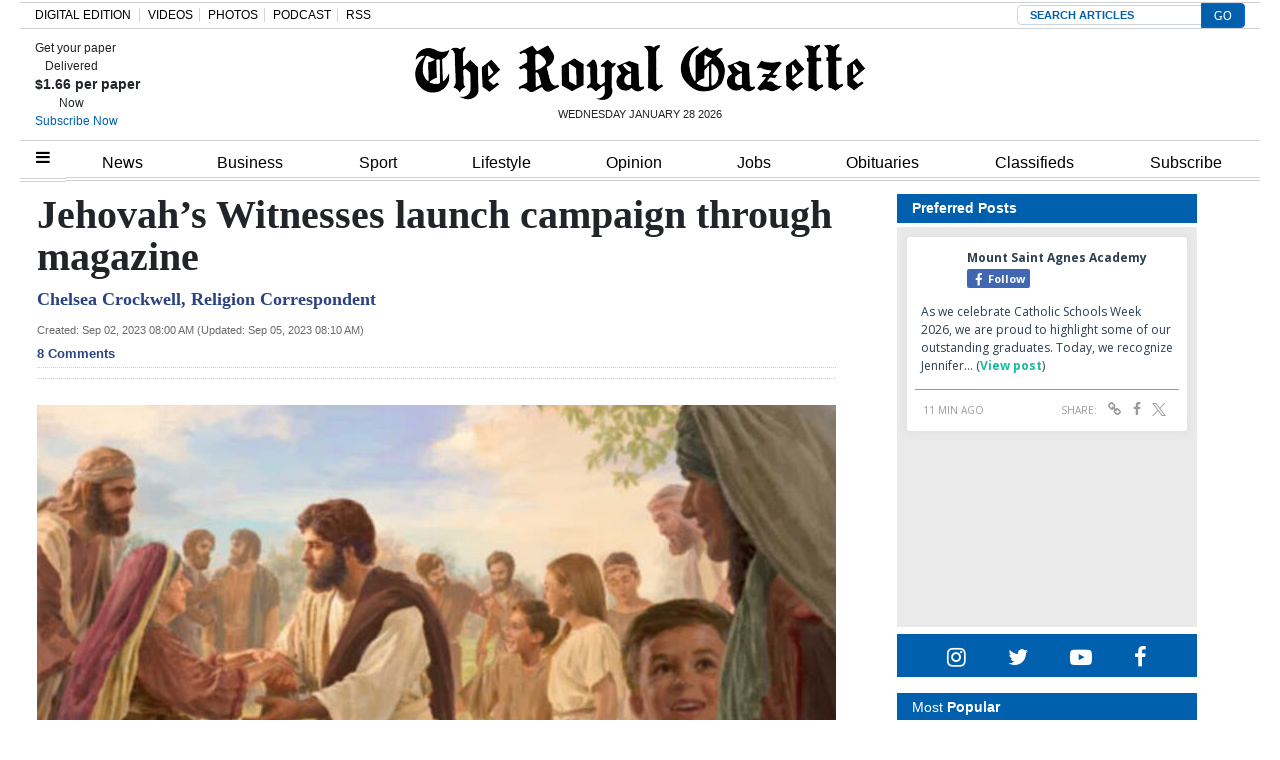

--- FILE ---
content_type: text/html; charset=UTF-8
request_url: https://royalgazette.friends2follow.com/f2f/widget/html/socialstack/123/0/20/150/1/2/0/0
body_size: 13986
content:
<!doctype html><html lang="en"><head><meta charset="utf-8"><meta http-equiv="X-UA-Compatible" content="IE=edge,chrome=1" /><meta name="viewport" content="width=device-width, initial-scale=1"><meta name="robots" content="noindex, nofollow"><title>Bermuda Royal Gazette</title><meta name="description" content="This is a social-media hub curated for engagement by Bermuda Royal Gazette staff."><link rel="stylesheet" href="/sites/all/modules/friends2follow/dist/friends2follow_socialstack.min.css?v=20250802"><link href="//fonts.googleapis.com/css?family=Open+Sans:400,700" rel="stylesheet" type="text/css"><style>body, .socialstack-content, #socialstack-loading, #infscr-loading, .socialstack-content .over-photo, .socialstack-content .event, .socialstack-content .embedded_post,.socialstack-content .socialstack-toolbar .url-field-wrapper, .socialstack-content .socialstack-toolbar .url-field-wrapper input,#f2f_cube .cube_item .toolbar .url-field-wrapper, #f2f_cube .cube_item .toolbar .url-field-wrapper input,.postfeed-item .share-tools .url-field-wrapper, .postfeed-item .share-tools .url-field-wrapper input {background-color: #ffffff;}body, #socialstack-loading, #infscr-loading, .socialstack-toolbar .url-field-wrapper, .socialstack-content .socialstack-toolbar .url-field-wrapper input,#f2f_cube .cube_item .toolbar .url-field-wrapper, #f2f_cube .cube_item .toolbar .url-field-wrapper input,.postfeed-item .share-tools .url-field-wrapper, .postfeed-item .share-tools .url-field-wrapper input {font-family: "Open Sans", Arial, "Helvetica Neue", Helvetica, sans-serif;color: #2C3E50;}.socialstack-content .header .time {font-family: "Open Sans", Arial, "Helvetica Neue", Helvetica, sans-serif;color: #9a9a9a;}a {font-family: "Open Sans", Arial, "Helvetica Neue", Helvetica, sans-serif;color: #18BC9C;}a:hover {color: #18BC9C;}.postfeed-item a.username, .mobilebanner-item a.username, .socialstack-content .header a.username, .socialstack-content .embedded_post a.username {font-family: "Open Sans", Arial, "Helvetica Neue", Helvetica, sans-serif;color: #2C3E50;}#f2f_cube .cube_item .header a.username {font-family: "Open Sans", Arial, "Helvetica Neue", Helvetica, sans-serif;color: #ffffff;background-color: #18BC9C;}#f2f_cube .cube_item .header .time {font-family: "Open Sans", Arial, "Helvetica Neue", Helvetica, sans-serif;}#f2f_cube .cube_item .header .time, #f2f_cube .cube_item .header .follow-wrapper, #f2f_cube .cube_item .description {color: #2C3E50;background-color: rgba(255,255,255, .9);}#f2f_cube .cube_item .toolbar{border-color: #ffffff;}#f2f_cube_nav a {color: #2C3E50;}.postfeed-item a.username:hover, .mobilebanner-item a.username:hover,, .socialstack-content .header a.username:hover {color: #2C3E50;}#friends2follow_widget_socialstack_wrapper {background-color: #eaeaea;}#friends2follow_widget_socialstack_wrapper .tumblr .socialstack-content .question{background-color: #f3f3f3;}#friends2follow_widget_socialstack_wrapper .tumblr .socialstack-content .question::after{border-color: #f3f3f3  transparent;}#friends2follow_widget_socialstack_wrapper .socialstack-content, #socialstack-loading, #infscr-loading, #postfeed-loading, .socialstack-content .socialstack-toolbar .url-field-wrapper, .postfeed-item .share-tools .url-field-wrapper, #friends2follow_add_my_business_cta a, #friends2follow_add_my_business_cta a .bubble {-moz-box-shadow: 0px 0px 7px 2px rgba(215,215,215,.5);-webkit-box-shadow: 0px 0px 7px 2px rgba(215,215,215,.5);box-shadow: 0px 0px 7px 2px rgba(215,215,215,.5);}.postfeed-item, .postfeed-item .header {border-color: #eeeeee;}.postfeed-item .time-column {font-family: "Open Sans", Arial, "Helvetica Neue", Helvetica, sans-serif;color: #949494;border-color: #eeeeee;background-color: #f7f7f7;}.postfeed-item .via, .mobilebanner-item .via,.postfeed-item.facebook .from_group, .mobilebanner-item.facebook .from_group,.postfeed-item.reddit .from_domain, .mobilebanner-item.reddit .from_domain,.mobilebanner-item .footer{color: #949494;}.socialstack-content .event,.socialstack-content .offer,.socialstack-content .auto,.socialstack-content .realestate,.socialstack-content .embedded_post,.socialstack-content .socialstack-toolbar,.socialstack-content .socialstack-toolbar .url-field-wrapper input,.postfeed-item .share-tools .url-field-wrapper input{border-color: #9a9a9a;}.socialstack-content .socialstack-toolbar a,.postfeed-item .share-tools li a,.socialstack-content .socialstack-toolbar .label,.socialstack-content .tweet-tools a,.postfeed-item .tweet-tools li a,.socialstack-content .socialstack-toolbar .time,.socialstack-content .featured_streams a,.socialstack-content .featured_streams .label,.socialstack-content .featured_streams .hellip,.facebook .socialstack-content .from_group,.reddit .socialstack-content .from_domain{color: #9a9a9a;}.cube_item .tweet-tools li a, .cube_item .toolbar li a{color: #2C3E50;}.socialstack-content .socialstack-toolbar .label,.cube_item .toolbar .label,.socialstack-content .featured_streams .label,.socialstack-content .featured_streams .hellip,.socialstack-content .socialstack-toolbar .time,.cube_item .toolbar .time{font-family: "Open Sans", Arial, "Helvetica Neue", Helvetica, sans-serif;}.socialstack-content .socialstack-toolbar a:hover,.postfeed-item .share-tools li a:hover,.socialstack-content .tweet-tools a:hover,.postfeed-item .tweet-tools li a:hover,.socialstack-content .featured_streams a:hover,.socialstack-content .socialstack-toolbar .shareable-url.open a,.postfeed-item .share-tools li.shareable-url.open a{color: #18BC9C;}.socialstack-content .socialstack-toolbar .url-field-wrapper:before{border-bottom: 8px solid #ffffff;}.postfeed-item .share-tools .url-field-wrapper:before{border-right: 8px solid #ffffff;}.socialstack-content .banner span{color: #ffffff;background-color: #18BC9C;}.socialstack-content .banner span::before, .socialstack-content .banner span::after{border-top-color: rgba(0,148,116,1);}#friends2follow_add_my_business_cta a{color: #ffffff;background-color: #18BC9C;border: 2px solid #ffffff;}#friends2follow_add_my_business_cta a .bubble{color: #2C3E50;background-color: #ffffff;}#friends2follow_add_my_business_cta a .bubble:after{border-left-color: #ffffff;}#friends2follow_inquiry_form_modal, #friends2follow_inquiry_form, #friends2follow_inquiry_form input {font-family:"Open Sans", Arial, "Helvetica Neue", Helvetica, sans-serif;color: #2C3E50;}#friends2follow_inquiry_form_modal_vale, #friends2follow_inquiry_form_modal .modal_content .modal_body, #friends2follow_inquiry_form, #friends2follow_inquiry_form input{background-color: #ffffff !important;}#friends2follow_inquiry_form_modal .modal_content .modal_body{-moz-box-shadow: 0px 0px 18px 6px rgba(215,215,215,.5);-webkit-box-shadow: 0px 0px 18px 6px rgba(215,215,215,.5);box-shadow: 0px 0px 18px 6px rgba(215,215,215,.5);}#friends2follow_inquiry_form a {font-family: "Open Sans", Arial, "Helvetica Neue", Helvetica, sans-serif;color: #18BC9C;}#friends2follow_inquiry_form a:hover {color: #18BC9C;}#friends2follow_inquiry_form input{border-color: #e5e5e5;}#friends2follow_inquiry_form input:focus {border-color: #18BC9C;}#friends2follow_inquiry_form .form-submit button {font-family: "Open Sans", Arial, "Helvetica Neue", Helvetica, sans-serif;color: #ffffff;background-color: #18BC9C;}#friends2follow_inquiry_form_modal .modal_content .modal_close a{color: #ffffff;background-color: #2C3E50;}#friends2follow_widget_inquiry_form_wrapper {background-color: #eaeaea;}#socialstack-up, #socialstack-down {background-color: rgba(234,234,234,.8);}#postfeed-up, #postfeed-down {background-color: rgba(255,255,255,.8);}.sponsor .socialstack-content{border-color: #18BC9C;}.sponsor.postfeed-item{border-color: #07ab8b !important;}.sponsor .socialstack-content .sponsor-bar,.sponsor.postfeed-item .sponsor-bar{font-family: "Open Sans", Arial, "Helvetica Neue", Helvetica, sans-serif;background-color: #18BC9C;color: #ffffff;}.promo .socialstack-content{border: 4px dashed #9a9a9a;}.promo .socialstack-content a{color: #9a9a9a;}.promo .socialstack-content .network-icons .network-icon{color: #ffffff;background-color: #9a9a9a;}.promo .socialstack-content a .promo-line{font-family: "Open Sans", Arial, "Helvetica Neue", Helvetica, sans-serif;}.promo .socialstack-content a .promo-cta{background-color: #18BC9C;color: #ffffff;}.promo.postfeed-item{border-color: #eeeeee;background-color: #ffffff;}.promo.postfeed-item a{color: #9a9a9a;}.promo.postfeed-item .network-icons .network-icon{color: #ffffff;background-color: #9a9a9a;}.promo.postfeed-item a .promo-line{font-family: "Open Sans", Arial, "Helvetica Neue", Helvetica, sans-serif;}.promo.postfeed-item a .promo-cta{background-color: #18BC9C;color: #ffffff;}@media only screen and (min-width: 250px) and (min-device-width: 250px){.postfeed-item .time-column {background-color: transparent;color: #9a9a9a;}}</style></head><body><div id="body"><div id="friends2follow_widget_socialstack_wrapper" class=""><div id="socialstack-container" class="clearfix"><div class="grid-sizer"></div><div class="gutter-sizer"></div><section class="socialstack-item facebook " data-widget="123" data-advertisers="121" data-sources="3856" data-nid="61094" data-htimestamp="1769602195" data-hash="8a16ff9a45752752d126918396b50417"><div class="socialstack-content"><a href="https://www.facebook.com/1107773334684784/posts/1519361226859324" target="_blank" class="photo_link"><img src="[data-uri]" data-src="https://scontent-iad3-2.xx.fbcdn.net/v/t39.30808-6/617569815_1511995170929263_298689071092396108_n.jpg?stp=dst-jpg_p720x720_tt6&_nc_cat=106&ccb=1-7&_nc_sid=127cfc&_nc_ohc=dHXQ21Vi4ssQ7kNvwE3UEw5&_nc_oc=AdnDt5e95T3Kyw5wY6rbpSapEmkPe_hGMGlWft4cuoI9zSgB5rURJenL5Y19CFRdBGY&_nc_zt=23&_nc_ht=scontent-iad3-2.xx&edm=AKK4YLsEAAAA&_nc_gid=6tY1h8lAv_NFIAqpfq3K9A&_nc_tpa=Q5bMBQEfnOQnFmzugFuQ_p98FLfh3YDhirg66JrWU7a0Z313pikeHDhV8tdcJdJuiGH9vqe0qzvc01w8&oh=00_Afr_Nr5Wcu24vc2K_rLxNt71eY_Re03enJ6nS88AEdMKRg&oe=697FDD85" class="lazy photo" width="480" height="608" alt="Attached photo." data-offset="300" /></a><div class="header"><a href="https://www.facebook.com/122732467780429" target="_blank"><img src="[data-uri]" data-src="https://scontent-iad3-2.xx.fbcdn.net/v/t39.30808-1/301572134_503591411769649_4802122341457797307_n.png?stp=cp0_dst-png_s50x50&_nc_cat=106&ccb=1-7&_nc_sid=f907e8&_nc_ohc=XBHC_4OznxwQ7kNvwHrJ4Ak&_nc_oc=AdlBB9vxNHs90GMCi9uN3LKEiLPtDdQQVjNchGru3A-gQi_-1Jj5ggc6lO4uHeBiFAY&_nc_zt=24&_nc_ht=scontent-iad3-2.xx&edm=AOf6bZoEAAAA&_nc_gid=wzhMpk8Pa2Yv9hDXPMzoeg&_nc_tpa=Q5bMBQFe_JWT4aEy8AmtXwOQO7ZPFB5cUYccGRX423vZlAyv6Jm1Qd_MJqAOleVj6S9QeMu8tNUGOmDn&oh=00_Afrhug5TsRJcQ7uQhNqJhjMi28gGQvOnVilyZNdplgWrVg&oe=697D8DAA" class="lazy avatar" width="38" height="38" alt="Mount Saint Agnes Academy's avatar." data-offset="300" /></a><a href="https://www.facebook.com/122732467780429" target="_blank" class="username">Mount Saint Agnes Academy</a><div class="facebook-lite-follow-wrapper follow-wrapper"><a class="facebook-lite-follow-button follow-button" href="https://www.facebook.com/122732467780429" target="_blank" title="Follow Mount Saint Agnes Academy on Facebook"><span class="icon icon-facebook"></span>Follow</a></div></div><p class=""><span class="body long">As we celebrate Catholic Schools Week 2026, we are proud to highlight some of our outstanding graduates. Today, we recognize Jennifer&hellip; (<a href="https://www.facebook.com/1107773334684784/posts/1519361226859324" target="_blank">View post</a>)</span></p><div class="socialstack-toolbar"><div class="time" data-timestamp="1769601604"></div><ul class="share-tools" data-long-url="https://royalgazette.friends2follow.com/f2fa.php?ac=viral&wi=123&it=121/3856/61094&ti=0&ha=6111cf7eacbf7110bebc13ac219f5a74&ta=4504b66b879d19023a332774080d58ff" data-short-url="" data-hash="6a3a7f953f137ee73f13db8b57b4ea3c"><li><span class="label">Share:</span></li><li class="shareable-url"><a class="share-url" title="Share-able URL" href="#"><span class="icon-link"><span>Share-able URL</span></span></a><div class="url-field-wrapper"><label for="f2fly_61094">Share-able URL</label><input id="f2fly_61094" type="text" name="url" value=""/></div></li><li><a class="share-facebook" title="Share on Facebook" href="#" data-href="http://www.facebook.com/sharer.php?u=" data-orig-url="https://www.facebook.com/1107773334684784/posts/1519361226859324"><span class="icon-facebook"><span>Share on Facebook</span></span></a></li><li><a class="share-twitter" title="Share on Twitter" href="#" data-href="https://twitter.com/intent/tweet?url="><span class="icon-twitter"><span>Share on Twitter</span></span></a></li></ul></div></div></section><a href="https://demo.friends2follow.com/outgoingferry.php"><div style="height: 0px; width: 0px;"></div></a><section class="socialstack-item f2f no_avatar" data-widget="123" data-advertisers="122" data-sources="3860" data-nid="61088" data-htimestamp="1769602195" data-hash="a58ce56c2613ea6df7bb9a7e43f76003"><div class="socialstack-content"><a href="https://facebook.com/150404131758770_1216570173786994" target="_blank" class="photo_link"><img src="[data-uri]" data-src="https://friends2follow-us.s3.amazonaws.com/external-images/b2bc52c6af256e74ecd6adcadb0f9a1f06c1a53d20ea26480e31006694e7b256" class="lazy photo" width="480" height="360" alt="Attached photo." data-offset="300" /></a><div class="header"><a href="https://www.facebook.com/150404131758770" target="_blank" class="username">Warwick Academy</a><div class="f2f-follow-wrapper follow-wrapper"><a class="f2f-follow-button follow-button" href="https://www.facebook.com/150404131758770" target="_blank" title="Follow Warwick Academy"><span class="icon icon-f2f"></span>Follow</a></div></div><p class=""><span class="body long">Not to be outdone, our Middle Boys’ Basketball Team delivered a great performance this afternoon against Sandys Secondary, securing a&hellip; (<a href="https://facebook.com/150404131758770_1216570173786994" target="_blank">Read more</a>)</span></p><div class="socialstack-toolbar"><div class="time" data-timestamp="1769559859"></div><ul class="share-tools" data-long-url="https://royalgazette.friends2follow.com/f2fa.php?ac=viral&wi=123&it=122/3860/61088&ti=0&ha=e5bc769390649ba984a57f69ec3a4846&ta=cdf316f8cdc26bb5d4ebfe560c265892" data-short-url="" data-hash="14acd9ab6a950264c0ad95f22b90395c"><li><span class="label">Share:</span></li><li class="shareable-url"><a class="share-url" title="Share-able URL" href="#"><span class="icon-link"><span>Share-able URL</span></span></a><div class="url-field-wrapper"><label for="f2fly_61088">Share-able URL</label><input id="f2fly_61088" type="text" name="url" value=""/></div></li><li><a class="share-facebook" title="Share on Facebook" href="#" data-href="http://www.facebook.com/sharer.php?u=" data-orig-url="https://facebook.com/150404131758770_1216570173786994"><span class="icon-facebook"><span>Share on Facebook</span></span></a></li><li><a class="share-twitter" title="Share on Twitter" href="#" data-href="https://twitter.com/intent/tweet?url="><span class="icon-twitter"><span>Share on Twitter</span></span></a></li></ul></div></div></section><a href="https://demo.friends2follow.com/outgoingferry.php"></a><section class="socialstack-item f2f no_avatar" data-widget="123" data-advertisers="180" data-sources="8156" data-nid="61090" data-htimestamp="1769602195" data-hash="da1dddc6d94ee8ac2ff2a328ce3dbe3c"><div class="socialstack-content"><a href="https://facebook.com/490442481288077_1571665564463981" target="_blank" class="photo_link"><img src="[data-uri]" data-src="https://friends2follow-us.s3.amazonaws.com/external-images/e830cf113130e39a714bdb9210d6b89224916b837d4e97d6dc1658ecd10a77c0" class="lazy photo" width="480" height="320" alt="Attached photo." data-offset="300" /></a><div class="header"><a href="https://www.facebook.com/490442481288077" target="_blank" class="username">RGMags Bermuda</a><div class="f2f-follow-wrapper follow-wrapper"><a class="f2f-follow-button follow-button" href="https://www.facebook.com/490442481288077" target="_blank" title="Follow RGMags Bermuda"><span class="icon icon-f2f"></span>Follow</a></div></div><p class=""><span class="body long">#RGMags | Bermudians have been natural travellers since 1609.  Still visiting the same resort? You’re missing a trick, says Travel Edge&hellip; (<a href="https://facebook.com/490442481288077_1571665564463981" target="_blank">Read more</a>)</span></p><div class="socialstack-toolbar"><div class="time" data-timestamp="1769551115"></div><ul class="share-tools" data-long-url="https://royalgazette.friends2follow.com/f2fa.php?ac=viral&wi=123&it=180/8156/61090&ti=0&ha=e8d40a4e524cdabb09c9968de31eaac5&ta=f3bade5c9d917d374bb83cbbcb6968e4" data-short-url="" data-hash="5bccd6d0b97b068c42acc7713b8da7f4"><li><span class="label">Share:</span></li><li class="shareable-url"><a class="share-url" title="Share-able URL" href="#"><span class="icon-link"><span>Share-able URL</span></span></a><div class="url-field-wrapper"><label for="f2fly_61090">Share-able URL</label><input id="f2fly_61090" type="text" name="url" value=""/></div></li><li><a class="share-facebook" title="Share on Facebook" href="#" data-href="http://www.facebook.com/sharer.php?u=" data-orig-url="https://facebook.com/490442481288077_1571665564463981"><span class="icon-facebook"><span>Share on Facebook</span></span></a></li><li><a class="share-twitter" title="Share on Twitter" href="#" data-href="https://twitter.com/intent/tweet?url="><span class="icon-twitter"><span>Share on Twitter</span></span></a></li></ul></div></div></section><a href="https://demo.friends2follow.com/outgoingferry.php"><!-- maximum-routine --></a><section class="socialstack-item f2f no_avatar" data-widget="123" data-advertisers="180" data-sources="8156" data-nid="61091" data-htimestamp="1769602195" data-hash="d10a9746c2dae0e434f238607538670c"><div class="socialstack-content"><a href="https://facebook.com/490442481288077_1571662694464268" target="_blank" class="photo_link"><img src="[data-uri]" data-src="https://friends2follow-us.s3.amazonaws.com/external-images/9a9a5bf15c3ff5f350cf39a86bcb9eb9c4a503b258e1843ade04c99b5dc482ed" class="lazy photo" width="480" height="480" alt="Attached photo." data-offset="300" /></a><div class="header"><a href="https://www.facebook.com/490442481288077" target="_blank" class="username">RGMags Bermuda</a><div class="f2f-follow-wrapper follow-wrapper"><a class="f2f-follow-button follow-button" href="https://www.facebook.com/490442481288077" target="_blank" title="Follow RGMags Bermuda"><span class="icon icon-f2f"></span>Follow</a></div></div><p class=""><span class="body long">#RGMags | Shopping in Bermuda isn’t easy — high prices, limited options, and a subtropical climate make finding stylish winter clothes a&hellip; (<a href="https://facebook.com/490442481288077_1571662694464268" target="_blank">Read more</a>)</span></p><div class="socialstack-toolbar"><div class="time" data-timestamp="1769550817"></div><ul class="share-tools" data-long-url="https://royalgazette.friends2follow.com/f2fa.php?ac=viral&wi=123&it=180/8156/61091&ti=0&ha=13ace05e6f92da2931a78b016d86ddc9&ta=f66ef35efdad852068ad41bba65c9252" data-short-url="" data-hash="859cbefab12971c95a1eb9f53d537c5c"><li><span class="label">Share:</span></li><li class="shareable-url"><a class="share-url" title="Share-able URL" href="#"><span class="icon-link"><span>Share-able URL</span></span></a><div class="url-field-wrapper"><label for="f2fly_61091">Share-able URL</label><input id="f2fly_61091" type="text" name="url" value=""/></div></li><li><a class="share-facebook" title="Share on Facebook" href="#" data-href="http://www.facebook.com/sharer.php?u=" data-orig-url="https://facebook.com/490442481288077_1571662694464268"><span class="icon-facebook"><span>Share on Facebook</span></span></a></li><li><a class="share-twitter" title="Share on Twitter" href="#" data-href="https://twitter.com/intent/tweet?url="><span class="icon-twitter"><span>Share on Twitter</span></span></a></li></ul></div></div></section><a href="https://demo.friends2follow.com/outgoingferry.php"><div style="height: 0px; width: 0px;"></div></a><section class="socialstack-item f2f no_avatar" data-widget="123" data-advertisers="180" data-sources="8156" data-nid="61092" data-htimestamp="1769602195" data-hash="d0b5a2efd82f4285ddc90d351ae4d10d"><div class="socialstack-content"><a href="https://facebook.com/490442481288077_1571661907797680" target="_blank" class="photo_link"><img src="[data-uri]" data-src="https://friends2follow-us.s3.amazonaws.com/external-images/5d1577ad7eada69be95d929d4e95e03b7a40b9c106f3546ab505cb2bb83dcb5d" class="lazy photo" width="480" height="320" alt="Attached photo." data-offset="300" /></a><div class="header"><a href="https://www.facebook.com/490442481288077" target="_blank" class="username">RGMags Bermuda</a><div class="f2f-follow-wrapper follow-wrapper"><a class="f2f-follow-button follow-button" href="https://www.facebook.com/490442481288077" target="_blank" title="Follow RGMags Bermuda"><span class="icon icon-f2f"></span>Follow</a></div></div><p class=""><span class="body long">The best is yet to come for Fly BermudAir, the island-flagged airline that launched in the summer of 2023 and is already flying to Bermuda&hellip; (<a href="https://facebook.com/490442481288077_1571661907797680" target="_blank">Read more</a>)</span></p><div class="socialstack-toolbar"><div class="time" data-timestamp="1769550724"></div><ul class="share-tools" data-long-url="https://royalgazette.friends2follow.com/f2fa.php?ac=viral&wi=123&it=180/8156/61092&ti=0&ha=ae86f3861158e9dcfe8d38c164f4f2e8&ta=643d82999476d200e2d78b87b6d88f74" data-short-url="" data-hash="6ee242f1f48147a50e40ffc93128ca3c"><li><span class="label">Share:</span></li><li class="shareable-url"><a class="share-url" title="Share-able URL" href="#"><span class="icon-link"><span>Share-able URL</span></span></a><div class="url-field-wrapper"><label for="f2fly_61092">Share-able URL</label><input id="f2fly_61092" type="text" name="url" value=""/></div></li><li><a class="share-facebook" title="Share on Facebook" href="#" data-href="http://www.facebook.com/sharer.php?u=" data-orig-url="https://facebook.com/490442481288077_1571661907797680"><span class="icon-facebook"><span>Share on Facebook</span></span></a></li><li><a class="share-twitter" title="Share on Twitter" href="#" data-href="https://twitter.com/intent/tweet?url="><span class="icon-twitter"><span>Share on Twitter</span></span></a></li></ul></div></div></section><div style="position: absolute; top: -250px; left: -250px;"><a href="https://demo.friends2follow.com/outgoingferry.php">maximum-routine</a></div><section class="socialstack-item f2f no_avatar" data-widget="123" data-advertisers="180" data-sources="8156" data-nid="61093" data-htimestamp="1769602195" data-hash="f1fb78945acf0e5d33a14695dfb98ff7"><div class="socialstack-content"><a href="https://facebook.com/490442481288077_1571661147797756" target="_blank" class="photo_link"><img src="[data-uri]" data-src="https://friends2follow-us.s3.amazonaws.com/external-images/5e9bd88fedf308e39c3b0aaf14fc9b1efb57eec0e591e91fce791a040fc42df3" class="lazy photo" width="480" height="640" alt="Attached photo." data-offset="300" /></a><div class="header"><a href="https://www.facebook.com/490442481288077" target="_blank" class="username">RGMags Bermuda</a><div class="f2f-follow-wrapper follow-wrapper"><a class="f2f-follow-button follow-button" href="https://www.facebook.com/490442481288077" target="_blank" title="Follow RGMags Bermuda"><span class="icon icon-f2f"></span>Follow</a></div></div><p class=""><span class="body long">#RGMags | If you have been hit by the January blues, making a plan to get off the island, explore and have fun with friends or family might&hellip; (<a href="https://facebook.com/490442481288077_1571661147797756" target="_blank">Read more</a>)</span></p><div class="socialstack-toolbar"><div class="time" data-timestamp="1769550621"></div><ul class="share-tools" data-long-url="https://royalgazette.friends2follow.com/f2fa.php?ac=viral&wi=123&it=180/8156/61093&ti=0&ha=ceb64e39ad8d7757752b58dd8fc65454&ta=00c808664215760cde814295baa6b4db" data-short-url="" data-hash="68a4cc136988dd5efe3479912a8392e0"><li><span class="label">Share:</span></li><li class="shareable-url"><a class="share-url" title="Share-able URL" href="#"><span class="icon-link"><span>Share-able URL</span></span></a><div class="url-field-wrapper"><label for="f2fly_61093">Share-able URL</label><input id="f2fly_61093" type="text" name="url" value=""/></div></li><li><a class="share-facebook" title="Share on Facebook" href="#" data-href="http://www.facebook.com/sharer.php?u=" data-orig-url="https://facebook.com/490442481288077_1571661147797756"><span class="icon-facebook"><span>Share on Facebook</span></span></a></li><li><a class="share-twitter" title="Share on Twitter" href="#" data-href="https://twitter.com/intent/tweet?url="><span class="icon-twitter"><span>Share on Twitter</span></span></a></li></ul></div></div></section><div style="position: absolute; top: -250px; left: -250px;"><a href="https://demo.friends2follow.com/outgoingferry.php">maximum-routine</a></div><section class="socialstack-item f2f no_avatar" data-widget="123" data-advertisers="122" data-sources="3860" data-nid="61089" data-htimestamp="1769602195" data-hash="c8c4e015d885c93fa26b8f28182ea6f9"><div class="socialstack-content"><a href="https://facebook.com/150404131758770_1216464570464221" target="_blank" class="photo_link"><img src="[data-uri]" data-src="https://friends2follow-us.s3.amazonaws.com/external-images/78bc4196613eb5d677df06fea7f05487b0c047c5883c0fecb5396999737bdb7e" class="lazy photo" width="480" height="360" alt="Attached photo." data-offset="300" /></a><div class="header"><a href="https://www.facebook.com/150404131758770" target="_blank" class="username">Warwick Academy</a><div class="f2f-follow-wrapper follow-wrapper"><a class="f2f-follow-button follow-button" href="https://www.facebook.com/150404131758770" target="_blank" title="Follow Warwick Academy"><span class="icon icon-f2f"></span>Follow</a></div></div><p class=""><span class="body long">KS3 Activities Afternoon was well underway today, with rugby offering students an opportunity to develop their skills and teamwork🏉

It&hellip; (<a href="https://facebook.com/150404131758770_1216464570464221" target="_blank">Read more</a>)</span></p><div class="socialstack-toolbar"><div class="time" data-timestamp="1769545974"></div><ul class="share-tools" data-long-url="https://royalgazette.friends2follow.com/f2fa.php?ac=viral&wi=123&it=122/3860/61089&ti=0&ha=3be782bf5951a9cfa75b8deed036e29a&ta=6099c297750863cc9c4ff8ff93721fce" data-short-url="" data-hash="f17e6c798a0ed22d1abf60ff99fbce0f"><li><span class="label">Share:</span></li><li class="shareable-url"><a class="share-url" title="Share-able URL" href="#"><span class="icon-link"><span>Share-able URL</span></span></a><div class="url-field-wrapper"><label for="f2fly_61089">Share-able URL</label><input id="f2fly_61089" type="text" name="url" value=""/></div></li><li><a class="share-facebook" title="Share on Facebook" href="#" data-href="http://www.facebook.com/sharer.php?u=" data-orig-url="https://facebook.com/150404131758770_1216464570464221"><span class="icon-facebook"><span>Share on Facebook</span></span></a></li><li><a class="share-twitter" title="Share on Twitter" href="#" data-href="https://twitter.com/intent/tweet?url="><span class="icon-twitter"><span>Share on Twitter</span></span></a></li></ul></div></div></section><a href="https://demo.friends2follow.com/outgoingferry.php"></a><section class="socialstack-item facebook " data-widget="123" data-advertisers="153" data-sources="4473" data-nid="61087" data-htimestamp="1769602195" data-hash="84bd181d9d3ffaadad7c833492c8e23b"><div class="socialstack-content"><a href="https://www.facebook.com/452230659300068/posts/1567987087724414" target="_blank" class="photo_link"><img src="[data-uri]" data-src="https://external-iad3-1.xx.fbcdn.net/emg1/v/t13/4425466738907832586?url=https%3A%2F%2Fimengine.public.prod.rgb.navigacloud.com%2F%3Fuuid%3D72f2a4a0-1189-5d57-a335-8966f59c97e4%26function%3Dfit%26type%3Dpreview&fb_obo=1&utld=navigacloud.com&edm=AKK4YLsEAAAA&_nc_gid=lhLSZ5VC9e8xjVG6hYE3Lw&_nc_oc=Adnu0Qj-WpS1dgggAFZaiGpSiTolFoWzSTMtQ4OIqlRg0mLytWz-o4obOfWV-4na6zQ&ccb=13-1&stp=dst-emg0_fr_q75_tt6&ur=50234c&_nc_sid=64c8fc&oh=06_Q3-7AQo_y3Sq7OOgAHHCEsgjtqKoP5RmYYa0tYMrRSD-23EU&oe=697AED57" class="lazy photo" width="480" height="294" alt="Attached photo." data-offset="300" /></a><div class="offer over-photo"><h2 style="padding-bottom:0px;"><a href="https://www.facebook.com/452230659300068/posts/1567987087724414" target="_blank">Autism classroom teacher crowned Teacher of the Year</a></h2></div><div class="header"><a href="https://www.facebook.com/121880661259956" target="_blank"><img src="[data-uri]" data-src="https://scontent-iad3-2.xx.fbcdn.net/v/t39.30808-1/315648259_798716544651476_3711390204068494423_n.jpg?stp=cp0_dst-jpg_s50x50_tt6&_nc_cat=106&ccb=1-7&_nc_sid=f907e8&_nc_ohc=ZwGjMgCmTQQQ7kNvwFgRRkM&_nc_oc=AdnsLEdoyp-XqlRHVHMXHbcwT_ESZ2KlD801K00rcX5KFbVZxewg58z4Ri1rqhi4dQc&_nc_zt=24&_nc_ht=scontent-iad3-2.xx&edm=AOf6bZoEAAAA&_nc_gid=F_CEb7hLiH5U8o4s-OnPYA&_nc_tpa=Q5bMBQEJ_KRNch3ZGLPPkZtlZNEqhBwJXjCe3kegc58YxP4Vr1i0PNvBPaXPNb2MjPVOpUQvMqpreWWm&oh=00_AfqFFOM4sHkn8K1ZGEIswc8CnqlOi39uu1070_Qi6lH8VA&oe=697D41D7" class="lazy avatar" width="38" height="38" alt="The Bermuda High School's avatar." data-offset="300" /></a><a href="https://www.facebook.com/121880661259956" target="_blank" class="username">The Bermuda High School</a><div class="facebook-lite-follow-wrapper follow-wrapper"><a class="facebook-lite-follow-button follow-button" href="https://www.facebook.com/121880661259956" target="_blank" title="Follow The Bermuda High School on Facebook"><span class="icon icon-facebook"></span>Follow</a></div></div><p class=""><span class="body long">Join us as we congratulate BHS alumna, Zola French-Ray ’03, on being named Teacher of the Year at this weekend's Bermuda’s 2025 Teaching&hellip; (<a href="https://www.facebook.com/452230659300068/posts/1567987087724414" target="_blank">View post</a>)</span></p><div class="socialstack-toolbar"><div class="time" data-timestamp="1769545076"></div><ul class="share-tools" data-long-url="https://royalgazette.friends2follow.com/f2fa.php?ac=viral&wi=123&it=153/4473/61087&ti=0&ha=438156fc679131d68afce1fe061a9394&ta=8fc238f10f75350c9f8c18522260047e" data-short-url="" data-hash="4ed8a8a4e7cfc42e454e9da4b029c284"><li><span class="label">Share:</span></li><li class="shareable-url"><a class="share-url" title="Share-able URL" href="#"><span class="icon-link"><span>Share-able URL</span></span></a><div class="url-field-wrapper"><label for="f2fly_61087">Share-able URL</label><input id="f2fly_61087" type="text" name="url" value=""/></div></li><li><a class="share-facebook" title="Share on Facebook" href="#" data-href="http://www.facebook.com/sharer.php?u=" data-orig-url="https://www.facebook.com/452230659300068/posts/1567987087724414"><span class="icon-facebook"><span>Share on Facebook</span></span></a></li><li><a class="share-twitter" title="Share on Twitter" href="#" data-href="https://twitter.com/intent/tweet?url="><span class="icon-twitter"><span>Share on Twitter</span></span></a></li></ul></div></div></section><a href="https://demo.friends2follow.com/outgoingferry.php"></a><section class="socialstack-item facebook " data-widget="123" data-advertisers="153" data-sources="4473" data-nid="61086" data-htimestamp="1769602195" data-hash="40da26556c3cab1ae20b474bcfeb25c9"><div class="socialstack-content"><a href="https://www.facebook.com/452230659300068/posts/1567942414395548" target="_blank" class="photo_link"><img src="[data-uri]" data-src="https://scontent-iad3-1.xx.fbcdn.net/v/t39.30808-6/619595069_1567942277728895_8998557897126295428_n.jpg?stp=dst-jpg_p720x720_tt6&_nc_cat=110&ccb=1-7&_nc_sid=127cfc&_nc_ohc=PTMYbCQSgqcQ7kNvwHEIups&_nc_oc=AdlmCyAF9MpN7Pm6J8g3Xb2yozh_iyQj8TayIpCbDqHxQqaAiAGjmIlFmrPN3Er0H_k&_nc_zt=23&_nc_ht=scontent-iad3-1.xx&edm=AKK4YLsEAAAA&_nc_gid=UFzCxm7Ps50Q10504O2WBA&_nc_tpa=Q5bMBQH513B3f0u6NMCehY-Y0xMq2QPz_qTiUuwAQorBefk6NvlDeVZKWy4uR53EMO4dV8iYdbNQdWUJ&oh=00_AfqBszQGeotd1HTamwVlfvyHluheSvYy6mgxxcFU3eaAmw&oe=697EF5B9" class="lazy photo" width="480" height="593" alt="Attached photo." data-offset="300" /></a><div class="header"><a href="https://www.facebook.com/121880661259956" target="_blank"><img src="[data-uri]" data-src="https://scontent-iad3-2.xx.fbcdn.net/v/t39.30808-1/315648259_798716544651476_3711390204068494423_n.jpg?stp=cp0_dst-jpg_s50x50_tt6&_nc_cat=106&ccb=1-7&_nc_sid=f907e8&_nc_ohc=ZwGjMgCmTQQQ7kNvwFgRRkM&_nc_oc=AdnsLEdoyp-XqlRHVHMXHbcwT_ESZ2KlD801K00rcX5KFbVZxewg58z4Ri1rqhi4dQc&_nc_zt=24&_nc_ht=scontent-iad3-2.xx&edm=AOf6bZoEAAAA&_nc_gid=F_CEb7hLiH5U8o4s-OnPYA&_nc_tpa=Q5bMBQEJ_KRNch3ZGLPPkZtlZNEqhBwJXjCe3kegc58YxP4Vr1i0PNvBPaXPNb2MjPVOpUQvMqpreWWm&oh=00_AfqFFOM4sHkn8K1ZGEIswc8CnqlOi39uu1070_Qi6lH8VA&oe=697D41D7" class="lazy avatar" width="38" height="38" alt="The Bermuda High School's avatar." data-offset="300" /></a><a href="https://www.facebook.com/121880661259956" target="_blank" class="username">The Bermuda High School</a><div class="facebook-lite-follow-wrapper follow-wrapper"><a class="facebook-lite-follow-button follow-button" href="https://www.facebook.com/121880661259956" target="_blank" title="Follow The Bermuda High School on Facebook"><span class="icon icon-facebook"></span>Follow</a></div></div><p class=""><span class="body long">Our Secondary students ran their inter-house Cross Country events today!

Middleton and Barr performed extremely well, sweeping the podium in&hellip; (<a href="https://www.facebook.com/452230659300068/posts/1567942414395548" target="_blank">View post</a>)</span></p><div class="socialstack-toolbar"><div class="time" data-timestamp="1769541011"></div><ul class="share-tools" data-long-url="https://royalgazette.friends2follow.com/f2fa.php?ac=viral&wi=123&it=153/4473/61086&ti=0&ha=53777a284ca3427e70185adbb80d47d8&ta=90ff8bb6a00aa29c62756a2f66e7f70e" data-short-url="" data-hash="3e11436830053890579895ad0daf0ae8"><li><span class="label">Share:</span></li><li class="shareable-url"><a class="share-url" title="Share-able URL" href="#"><span class="icon-link"><span>Share-able URL</span></span></a><div class="url-field-wrapper"><label for="f2fly_61086">Share-able URL</label><input id="f2fly_61086" type="text" name="url" value=""/></div></li><li><a class="share-facebook" title="Share on Facebook" href="#" data-href="http://www.facebook.com/sharer.php?u=" data-orig-url="https://www.facebook.com/452230659300068/posts/1567942414395548"><span class="icon-facebook"><span>Share on Facebook</span></span></a></li><li><a class="share-twitter" title="Share on Twitter" href="#" data-href="https://twitter.com/intent/tweet?url="><span class="icon-twitter"><span>Share on Twitter</span></span></a></li></ul></div></div></section><a href="https://demo.friends2follow.com/outgoingferry.php"><span style="display: none;">maximum-routine</span></a><section class="socialstack-item facebook " data-widget="123" data-advertisers="121" data-sources="3856" data-nid="61085" data-htimestamp="1769602195" data-hash="ef75b7b07380e604a9cb34b3674311ce"><div class="socialstack-content"><a href="https://www.facebook.com/1107773334684784/posts/1518737186921728" target="_blank" class="photo_link"><img src="[data-uri]" data-src="https://scontent-iad3-1.xx.fbcdn.net/v/t39.30808-6/624227526_1518704110258369_6949419721161028196_n.jpg?_nc_cat=101&ccb=1-7&_nc_sid=127cfc&_nc_ohc=MzL2zeZjkfMQ7kNvwEATJhq&_nc_oc=Adn4Boe8PZW8p2RVvXoi1oyx1TBc8DTWW3fn5_Kd_Hgn4re_mFH8pdSX4h2mMJkoMQ0&_nc_zt=23&_nc_ht=scontent-iad3-1.xx&edm=AKK4YLsEAAAA&_nc_gid=37Xk1lkjgTYeMKkWqTTv2A&_nc_tpa=Q5bMBQFEGBRg9GAEBByPQuBFPpTy1VnHFgP9W2Cj90q76YhjJoZY2jnBpJzyGruASISI9HyeFD7GL0A8&oh=00_AfptEGwA8CgsihUiZD969hnWqMH_ehCqMJxaWEyOiZ0HOw&oe=697ED96A" class="lazy photo" width="480" height="480" alt="Attached photo." data-offset="300" /></a><div class="header"><a href="https://www.facebook.com/122732467780429" target="_blank"><img src="[data-uri]" data-src="https://scontent-iad3-2.xx.fbcdn.net/v/t39.30808-1/301572134_503591411769649_4802122341457797307_n.png?stp=cp0_dst-png_s50x50&_nc_cat=106&ccb=1-7&_nc_sid=f907e8&_nc_ohc=XBHC_4OznxwQ7kNvwHrJ4Ak&_nc_oc=AdlBB9vxNHs90GMCi9uN3LKEiLPtDdQQVjNchGru3A-gQi_-1Jj5ggc6lO4uHeBiFAY&_nc_zt=24&_nc_ht=scontent-iad3-2.xx&edm=AOf6bZoEAAAA&_nc_gid=wzhMpk8Pa2Yv9hDXPMzoeg&_nc_tpa=Q5bMBQFe_JWT4aEy8AmtXwOQO7ZPFB5cUYccGRX423vZlAyv6Jm1Qd_MJqAOleVj6S9QeMu8tNUGOmDn&oh=00_Afrhug5TsRJcQ7uQhNqJhjMi28gGQvOnVilyZNdplgWrVg&oe=697D8DAA" class="lazy avatar" width="38" height="38" alt="Mount Saint Agnes Academy's avatar." data-offset="300" /></a><a href="https://www.facebook.com/122732467780429" target="_blank" class="username">Mount Saint Agnes Academy</a><div class="facebook-lite-follow-wrapper follow-wrapper"><a class="facebook-lite-follow-button follow-button" href="https://www.facebook.com/122732467780429" target="_blank" title="Follow Mount Saint Agnes Academy on Facebook"><span class="icon icon-facebook"></span>Follow</a></div></div><p class=""><span class="body long">During Catholic Schools Week, our grades 1-3 students had a blast playing Saints Bingo at lunch! They not only had fun but also learned about&hellip; (<a href="https://www.facebook.com/1107773334684784/posts/1518737186921728" target="_blank">View post</a>)</span></p><div class="socialstack-toolbar"><div class="time" data-timestamp="1769540403"></div><ul class="share-tools" data-long-url="https://royalgazette.friends2follow.com/f2fa.php?ac=viral&wi=123&it=121/3856/61085&ti=0&ha=df82faa77f0b5bca8e3eff7488eca308&ta=532f3b5e1afad998f4b527e06b584d1e" data-short-url="" data-hash="23eb9d7c762f38ff20c21e11efd3525d"><li><span class="label">Share:</span></li><li class="shareable-url"><a class="share-url" title="Share-able URL" href="#"><span class="icon-link"><span>Share-able URL</span></span></a><div class="url-field-wrapper"><label for="f2fly_61085">Share-able URL</label><input id="f2fly_61085" type="text" name="url" value=""/></div></li><li><a class="share-facebook" title="Share on Facebook" href="#" data-href="http://www.facebook.com/sharer.php?u=" data-orig-url="https://www.facebook.com/1107773334684784/posts/1518737186921728"><span class="icon-facebook"><span>Share on Facebook</span></span></a></li><li><a class="share-twitter" title="Share on Twitter" href="#" data-href="https://twitter.com/intent/tweet?url="><span class="icon-twitter"><span>Share on Twitter</span></span></a></li></ul></div></div></section><a href="https://demo.friends2follow.com/outgoingferry.php"><!-- maximum-routine --></a><section class="socialstack-item facebook " data-widget="123" data-advertisers="153" data-sources="4473" data-nid="61084" data-htimestamp="1769602195" data-hash="949739b7a974b38582e7c5e56a3273db"><div class="socialstack-content"><a href="https://www.facebook.com/452230659300068/posts/1567926224397167" target="_blank" class="photo_link"><img src="[data-uri]" data-src="https://scontent-iad3-2.xx.fbcdn.net/v/t39.30808-6/619503931_1567926137730509_7682551458897245778_n.jpg?stp=dst-jpg_p720x720_tt6&_nc_cat=100&ccb=1-7&_nc_sid=127cfc&_nc_ohc=BBYsUOcG4NwQ7kNvwErvSnn&_nc_oc=AdmPBQvIN3FZp5txLsrd3XrrvQgfYkl2y2lqQewbyJ-eUYduHyNwJZ0PTFyXVIco4Uk&_nc_zt=23&_nc_ht=scontent-iad3-2.xx&edm=AKK4YLsEAAAA&_nc_gid=dR1H3QQ5GJfwCrhHj146yg&_nc_tpa=Q5bMBQG6uJdpvNOCwLBXpcpb2X0amjuhcEMJIyJYT9uLYpQPuq1I1Q6iWgsrtBytw2sLJYlX3E5ovD31&oh=00_Afr4d48MZOl2SdQaICpP7b2xQT9icfduGexfu_NIiOMRZg&oe=697EE808" class="lazy photo" width="480" height="600" alt="Attached photo." data-offset="300" /></a><div class="header"><a href="https://www.facebook.com/121880661259956" target="_blank"><img src="[data-uri]" data-src="https://scontent-iad3-2.xx.fbcdn.net/v/t39.30808-1/315648259_798716544651476_3711390204068494423_n.jpg?stp=cp0_dst-jpg_s50x50_tt6&_nc_cat=106&ccb=1-7&_nc_sid=f907e8&_nc_ohc=ZwGjMgCmTQQQ7kNvwFgRRkM&_nc_oc=AdnsLEdoyp-XqlRHVHMXHbcwT_ESZ2KlD801K00rcX5KFbVZxewg58z4Ri1rqhi4dQc&_nc_zt=24&_nc_ht=scontent-iad3-2.xx&edm=AOf6bZoEAAAA&_nc_gid=F_CEb7hLiH5U8o4s-OnPYA&_nc_tpa=Q5bMBQEJ_KRNch3ZGLPPkZtlZNEqhBwJXjCe3kegc58YxP4Vr1i0PNvBPaXPNb2MjPVOpUQvMqpreWWm&oh=00_AfqFFOM4sHkn8K1ZGEIswc8CnqlOi39uu1070_Qi6lH8VA&oe=697D41D7" class="lazy avatar" width="38" height="38" alt="The Bermuda High School's avatar." data-offset="300" /></a><a href="https://www.facebook.com/121880661259956" target="_blank" class="username">The Bermuda High School</a><div class="facebook-lite-follow-wrapper follow-wrapper"><a class="facebook-lite-follow-button follow-button" href="https://www.facebook.com/121880661259956" target="_blank" title="Follow The Bermuda High School on Facebook"><span class="icon icon-facebook"></span>Follow</a></div></div><p class=""><span class="body long">🌟 Student Testimonial 🌟⁠
⁠
We love to learn about the things that make our students' experiences so meaningful. In her final Year&hellip; (<a href="https://www.facebook.com/452230659300068/posts/1567926224397167" target="_blank">View post</a>)</span></p><div class="socialstack-toolbar"><div class="time" data-timestamp="1769539205"></div><ul class="share-tools" data-long-url="https://royalgazette.friends2follow.com/f2fa.php?ac=viral&wi=123&it=153/4473/61084&ti=0&ha=63eb5f0e708402d3e771699590109328&ta=eb77a254632cdb31ea97aba38c7d8fd0" data-short-url="" data-hash="45d7e709b4e56641f800acb73a3709e0"><li><span class="label">Share:</span></li><li class="shareable-url"><a class="share-url" title="Share-able URL" href="#"><span class="icon-link"><span>Share-able URL</span></span></a><div class="url-field-wrapper"><label for="f2fly_61084">Share-able URL</label><input id="f2fly_61084" type="text" name="url" value=""/></div></li><li><a class="share-facebook" title="Share on Facebook" href="#" data-href="http://www.facebook.com/sharer.php?u=" data-orig-url="https://www.facebook.com/452230659300068/posts/1567926224397167"><span class="icon-facebook"><span>Share on Facebook</span></span></a></li><li><a class="share-twitter" title="Share on Twitter" href="#" data-href="https://twitter.com/intent/tweet?url="><span class="icon-twitter"><span>Share on Twitter</span></span></a></li></ul></div></div></section><!-- <a href="https://demo.friends2follow.com/outgoingferry.php">maximum-routine</a> --><section class="socialstack-item facebook " data-widget="123" data-advertisers="187" data-sources="9981" data-nid="61079" data-htimestamp="1769602195" data-hash="e7d4d2548a6883db224fa1f7e056cc81"><div class="socialstack-content"><a href="https://www.facebook.com/610188283945052/posts/1571447104485827" target="_blank" class="photo_link"><img src="[data-uri]" data-src="https://scontent-iad3-1.xx.fbcdn.net/v/t39.30808-6/619597955_1571446734485864_7148714879693981070_n.webp?stp=dst-jpg_tt6&_nc_cat=104&ccb=1-7&_nc_sid=127cfc&_nc_ohc=Um9V9bxhgqoQ7kNvwG-6pbI&_nc_oc=AdnfkxjPug5GQf9d5OKYIcdcraehA-Ux8olI7_zAdRKuRDBpg3Yyx8Rifcc4oEUZ2CY&_nc_zt=23&_nc_ht=scontent-iad3-1.xx&edm=AKK4YLsEAAAA&_nc_gid=dpWNp4ELLHgelLbUeu_kmA&_nc_tpa=Q5bMBQHYp4JjrHArHo70yYqOkR6KHumbM9t2IMd5RBiFZvzrBLYlr0U19qJcp2czersLfiQpUFJdTZ0b&oh=00_Afpd0BTg65IXd1hYnZGjPFXZDYwWdPwpm1wf-RTPU5nteg&oe=697EBCBC" class="lazy photo" width="480" height="360" alt="Attached photo." data-offset="300" /></a><div class="header"><a href="https://www.facebook.com/1406484852919849" target="_blank"><img src="[data-uri]" data-src="https://scontent-iad3-2.xx.fbcdn.net/v/t39.30808-1/431778170_1018152406481969_6764015090620299418_n.jpg?stp=cp0_dst-jpg_s50x50_tt6&_nc_cat=106&ccb=1-7&_nc_sid=f907e8&_nc_ohc=fqlNiYwSDMQQ7kNvwFNhA52&_nc_oc=AdkIeuKkZJqajoooGfUq8mQKkaBUXEEA6BCwWUf-FtAoMmQlBbfQ0QHLJ6p1ZkoBlN4&_nc_zt=24&_nc_ht=scontent-iad3-2.xx&edm=AOf6bZoEAAAA&_nc_gid=RnzZXJYr7SMiUL8ntSQhsQ&_nc_tpa=Q5bMBQHdKoxD-Jz1S8IrkYLgk-mXc80ag2hFYwn_w-JT79TvxkCc6R8tXovNgRLKHRysBMoJ-lFC_fhd&oh=00_AfoP6U00wjUEmPVuP9SKRcTBEOzKClIzPxiUsd8WLd4v4A&oe=697DCCFB" class="lazy avatar" width="38" height="38" alt="Island Glass Ltd's avatar." data-offset="300" /></a><a href="https://www.facebook.com/1406484852919849" target="_blank" class="username">Island Glass Ltd</a><div class="facebook-lite-follow-wrapper follow-wrapper"><a class="facebook-lite-follow-button follow-button" href="https://www.facebook.com/1406484852919849" target="_blank" title="Follow Island Glass Ltd on Facebook"><span class="icon icon-facebook"></span>Follow</a></div></div><p class=""><span class="body long">Happy Tuesday on this cool day !!  Don't forget it's our 10% Tuesday day, it's worth coming out in the cold to see what we have for you ... (<a href="https://www.facebook.com/610188283945052/posts/1571447104485827" target="_blank">View post</a>)</span></p><div class="socialstack-toolbar"><div class="time" data-timestamp="1769530313"></div><ul class="share-tools" data-long-url="https://royalgazette.friends2follow.com/f2fa.php?ac=viral&wi=123&it=187/9981/61079&ti=0&ha=d7a490d0989a324c2b816db4a4bc7106&ta=e9ee8d7673c5884e97a61b8dd228c550" data-short-url="" data-hash="61f14e383f5909376abfc5c9739f16fd"><li><span class="label">Share:</span></li><li class="shareable-url"><a class="share-url" title="Share-able URL" href="#"><span class="icon-link"><span>Share-able URL</span></span></a><div class="url-field-wrapper"><label for="f2fly_61079">Share-able URL</label><input id="f2fly_61079" type="text" name="url" value=""/></div></li><li><a class="share-facebook" title="Share on Facebook" href="#" data-href="http://www.facebook.com/sharer.php?u=" data-orig-url="https://www.facebook.com/610188283945052/posts/1571447104485827"><span class="icon-facebook"><span>Share on Facebook</span></span></a></li><li><a class="share-twitter" title="Share on Twitter" href="#" data-href="https://twitter.com/intent/tweet?url="><span class="icon-twitter"><span>Share on Twitter</span></span></a></li></ul></div></div></section><a href="https://demo.friends2follow.com/outgoingferry.php" style="display: none;">maximum-routine</a><section class="socialstack-item facebook " data-widget="123" data-advertisers="187" data-sources="9981" data-nid="61080" data-htimestamp="1769602195" data-hash="825f4c41c7e40c692abae93a5f248a08"><div class="socialstack-content"><a href="https://www.facebook.com/610188283945052/posts/1571446837819187" target="_blank" class="photo_link"><img src="[data-uri]" data-src="https://scontent-iad3-1.xx.fbcdn.net/v/t39.30808-6/619597955_1571446734485864_7148714879693981070_n.webp?stp=dst-jpg_tt6&_nc_cat=104&ccb=1-7&_nc_sid=127cfc&_nc_ohc=Um9V9bxhgqoQ7kNvwG-6pbI&_nc_oc=AdnfkxjPug5GQf9d5OKYIcdcraehA-Ux8olI7_zAdRKuRDBpg3Yyx8Rifcc4oEUZ2CY&_nc_zt=23&_nc_ht=scontent-iad3-1.xx&edm=AKK4YLsEAAAA&_nc_gid=dpWNp4ELLHgelLbUeu_kmA&_nc_tpa=Q5bMBQHYp4JjrHArHo70yYqOkR6KHumbM9t2IMd5RBiFZvzrBLYlr0U19qJcp2czersLfiQpUFJdTZ0b&oh=00_Afpd0BTg65IXd1hYnZGjPFXZDYwWdPwpm1wf-RTPU5nteg&oe=697EBCBC" class="lazy photo" width="480" height="360" alt="Attached photo." data-offset="300" /></a><div class="header"><a href="https://www.facebook.com/1406484852919849" target="_blank"><img src="[data-uri]" data-src="https://scontent-iad3-2.xx.fbcdn.net/v/t39.30808-1/431778170_1018152406481969_6764015090620299418_n.jpg?stp=cp0_dst-jpg_s50x50_tt6&_nc_cat=106&ccb=1-7&_nc_sid=f907e8&_nc_ohc=fqlNiYwSDMQQ7kNvwFNhA52&_nc_oc=AdkIeuKkZJqajoooGfUq8mQKkaBUXEEA6BCwWUf-FtAoMmQlBbfQ0QHLJ6p1ZkoBlN4&_nc_zt=24&_nc_ht=scontent-iad3-2.xx&edm=AOf6bZoEAAAA&_nc_gid=RnzZXJYr7SMiUL8ntSQhsQ&_nc_tpa=Q5bMBQHdKoxD-Jz1S8IrkYLgk-mXc80ag2hFYwn_w-JT79TvxkCc6R8tXovNgRLKHRysBMoJ-lFC_fhd&oh=00_AfoP6U00wjUEmPVuP9SKRcTBEOzKClIzPxiUsd8WLd4v4A&oe=697DCCFB" class="lazy avatar" width="38" height="38" alt="Island Glass Ltd's avatar." data-offset="300" /></a><a href="https://www.facebook.com/1406484852919849" target="_blank" class="username">Island Glass Ltd</a><div class="facebook-lite-follow-wrapper follow-wrapper"><a class="facebook-lite-follow-button follow-button" href="https://www.facebook.com/1406484852919849" target="_blank" title="Follow Island Glass Ltd on Facebook"><span class="icon icon-facebook"></span>Follow</a></div></div><p class=""><span class="body long">Happy Tuesday on this cool day !!  Don't forget it's our 10% Tuesday day, it's worth coming out in the cold to see what we have for you ... (<a href="https://www.facebook.com/610188283945052/posts/1571446837819187" target="_blank">View post</a>)</span></p><div class="socialstack-toolbar"><div class="time" data-timestamp="1769530299"></div><ul class="share-tools" data-long-url="https://royalgazette.friends2follow.com/f2fa.php?ac=viral&wi=123&it=187/9981/61080&ti=0&ha=e6a0ed2f3188abdd95dd3f644a76d273&ta=3b812bfcf8f43445e8fc161bc8418781" data-short-url="" data-hash="4a1bfbd84ef9d5d99b71b8f7036c2b12"><li><span class="label">Share:</span></li><li class="shareable-url"><a class="share-url" title="Share-able URL" href="#"><span class="icon-link"><span>Share-able URL</span></span></a><div class="url-field-wrapper"><label for="f2fly_61080">Share-able URL</label><input id="f2fly_61080" type="text" name="url" value=""/></div></li><li><a class="share-facebook" title="Share on Facebook" href="#" data-href="http://www.facebook.com/sharer.php?u=" data-orig-url="https://www.facebook.com/610188283945052/posts/1571446837819187"><span class="icon-facebook"><span>Share on Facebook</span></span></a></li><li><a class="share-twitter" title="Share on Twitter" href="#" data-href="https://twitter.com/intent/tweet?url="><span class="icon-twitter"><span>Share on Twitter</span></span></a></li></ul></div></div></section><a href="https://demo.friends2follow.com/outgoingferry.php"></a><section class="socialstack-item facebook " data-widget="123" data-advertisers="121" data-sources="3856" data-nid="61078" data-htimestamp="1769602195" data-hash="a72652a8567ef6fb8d2de48698e70b77"><div class="socialstack-content"><a href="https://www.facebook.com/1107773334684784/posts/1518612293600884" target="_blank" class="photo_link"><img src="[data-uri]" data-src="https://scontent-iad3-1.xx.fbcdn.net/v/t39.30808-6/621804893_1517608333701280_8192598001316303740_n.jpg?stp=dst-jpg_s720x720_tt6&_nc_cat=110&ccb=1-7&_nc_sid=127cfc&_nc_ohc=vuvUrF7gnToQ7kNvwFYfwtR&_nc_oc=AdlWsbBPb2qL5eO997mzgjHfH-noeWdDRuU2ziEZGWsK9ZFsQgdOhkt4m6kgKOxPQxo&_nc_zt=23&_nc_ht=scontent-iad3-1.xx&edm=AKK4YLsEAAAA&_nc_gid=ecQm0NxcODFtpez3k0SD-g&_nc_tpa=Q5bMBQH58zMavvziL6qbJ_VU3O7qXDBXsbRaYMIoPKGSbAeIQjaMscSmY8Eaxf-IYs0X3--3l_VAPPJo&oh=00_AfoNKC9ftAjYepXUaaz_Mx5Ko1v6cXjNSac920AuWiUSkg&oe=697EC9AA" class="lazy photo" width="480" height="480" alt="Attached photo." data-offset="300" /></a><div class="header"><a href="https://www.facebook.com/122732467780429" target="_blank"><img src="[data-uri]" data-src="https://scontent-iad3-2.xx.fbcdn.net/v/t39.30808-1/301572134_503591411769649_4802122341457797307_n.png?stp=cp0_dst-png_s50x50&_nc_cat=106&ccb=1-7&_nc_sid=f907e8&_nc_ohc=XBHC_4OznxwQ7kNvwHrJ4Ak&_nc_oc=AdlBB9vxNHs90GMCi9uN3LKEiLPtDdQQVjNchGru3A-gQi_-1Jj5ggc6lO4uHeBiFAY&_nc_zt=24&_nc_ht=scontent-iad3-2.xx&edm=AOf6bZoEAAAA&_nc_gid=wzhMpk8Pa2Yv9hDXPMzoeg&_nc_tpa=Q5bMBQFe_JWT4aEy8AmtXwOQO7ZPFB5cUYccGRX423vZlAyv6Jm1Qd_MJqAOleVj6S9QeMu8tNUGOmDn&oh=00_Afrhug5TsRJcQ7uQhNqJhjMi28gGQvOnVilyZNdplgWrVg&oe=697D8DAA" class="lazy avatar" width="38" height="38" alt="Mount Saint Agnes Academy's avatar." data-offset="300" /></a><a href="https://www.facebook.com/122732467780429" target="_blank" class="username">Mount Saint Agnes Academy</a><div class="facebook-lite-follow-wrapper follow-wrapper"><a class="facebook-lite-follow-button follow-button" href="https://www.facebook.com/122732467780429" target="_blank" title="Follow Mount Saint Agnes Academy on Facebook"><span class="icon icon-facebook"></span>Follow</a></div></div><p class=""><span class="body long">Inspired by the book Pancakes, Pancakes, by Eric Carle, ELP made pancakes together! As a class, we worked together to count, measure, pour,&hellip; (<a href="https://www.facebook.com/1107773334684784/posts/1518612293600884" target="_blank">View post</a>)</span></p><div class="socialstack-toolbar"><div class="time" data-timestamp="1769529602"></div><ul class="share-tools" data-long-url="https://royalgazette.friends2follow.com/f2fa.php?ac=viral&wi=123&it=121/3856/61078&ti=0&ha=2d96dc7ebc391bb8d1100747b1a5a41c&ta=e34a76f10a2c6776212c934a0c05f4a3" data-short-url="" data-hash="327b05c07af600627e82b4ab61d3bf21"><li><span class="label">Share:</span></li><li class="shareable-url"><a class="share-url" title="Share-able URL" href="#"><span class="icon-link"><span>Share-able URL</span></span></a><div class="url-field-wrapper"><label for="f2fly_61078">Share-able URL</label><input id="f2fly_61078" type="text" name="url" value=""/></div></li><li><a class="share-facebook" title="Share on Facebook" href="#" data-href="http://www.facebook.com/sharer.php?u=" data-orig-url="https://www.facebook.com/1107773334684784/posts/1518612293600884"><span class="icon-facebook"><span>Share on Facebook</span></span></a></li><li><a class="share-twitter" title="Share on Twitter" href="#" data-href="https://twitter.com/intent/tweet?url="><span class="icon-twitter"><span>Share on Twitter</span></span></a></li></ul></div></div></section><a href="https://demo.friends2follow.com/outgoingferry.php"><div style="height: 0px; width: 0px;"></div></a><section class="socialstack-item f2f no_avatar" data-widget="123" data-advertisers="122" data-sources="3860" data-nid="61081" data-htimestamp="1769602195" data-hash="10e09b98092372d7dff5458145e209d5"><div class="socialstack-content"><a href="https://facebook.com/150404131758770_1216309547146390" target="_blank" class="photo_link"><img src="[data-uri]" data-src="https://friends2follow-us.s3.amazonaws.com/external-images/4fba58ea8e8adf7a2ffbf5414b6c3605731397e3632d13cf73227bffb620f5cb" class="lazy photo" width="480" height="354" alt="Attached photo." data-offset="300" /></a><div class="header"><a href="https://www.facebook.com/150404131758770" target="_blank" class="username">Warwick Academy</a><div class="f2f-follow-wrapper follow-wrapper"><a class="f2f-follow-button follow-button" href="https://www.facebook.com/150404131758770" target="_blank" title="Follow Warwick Academy"><span class="icon icon-f2f"></span>Follow</a></div></div><p class=""><span class="body long">We are incredibly proud of Year 10 student Nadia Medeiros, one of the youngest members, and the only current Warwick Academy student,&hellip; (<a href="https://facebook.com/150404131758770_1216309547146390" target="_blank">Read more</a>)</span></p><div class="socialstack-toolbar"><div class="time" data-timestamp="1769529291"></div><ul class="share-tools" data-long-url="https://royalgazette.friends2follow.com/f2fa.php?ac=viral&wi=123&it=122/3860/61081&ti=0&ha=1356db4004f91105f215a882635ece73&ta=117705f4ee8af12146ebae2c90cb2ea1" data-short-url="" data-hash="58f19ced2e821bb0fa3643ba23aabbe3"><li><span class="label">Share:</span></li><li class="shareable-url"><a class="share-url" title="Share-able URL" href="#"><span class="icon-link"><span>Share-able URL</span></span></a><div class="url-field-wrapper"><label for="f2fly_61081">Share-able URL</label><input id="f2fly_61081" type="text" name="url" value=""/></div></li><li><a class="share-facebook" title="Share on Facebook" href="#" data-href="http://www.facebook.com/sharer.php?u=" data-orig-url="https://facebook.com/150404131758770_1216309547146390"><span class="icon-facebook"><span>Share on Facebook</span></span></a></li><li><a class="share-twitter" title="Share on Twitter" href="#" data-href="https://twitter.com/intent/tweet?url="><span class="icon-twitter"><span>Share on Twitter</span></span></a></li></ul></div></div></section><a href="https://demo.friends2follow.com/outgoingferry.php"></a><section class="socialstack-item facebook " data-widget="123" data-advertisers="153" data-sources="4473" data-nid="61076" data-htimestamp="1769602195" data-hash="648b61420279ee16090f43f7f3471b13"><div class="socialstack-content"><a href="https://www.facebook.com/452230659300068/posts/1567772737745849" target="_blank" class="photo_link"><img src="[data-uri]" data-src="https://scontent-iad3-1.xx.fbcdn.net/v/t39.30808-6/622701484_1567772647745858_3655007699470723932_n.jpg?stp=dst-jpg_p720x720_tt6&_nc_cat=103&ccb=1-7&_nc_sid=127cfc&_nc_ohc=8tqDGuUqv8gQ7kNvwF-lRB2&_nc_oc=AdkGtj1ICVDKjZNTQZwqqCXy9jebsSfKyVMiUDM0N7q8E2uwZHX2bqX3D01rGLT3qec&_nc_zt=23&_nc_ht=scontent-iad3-1.xx&edm=AKK4YLsEAAAA&_nc_gid=z-HxUjgGI4dp9S_mVYpOPg&_nc_tpa=Q5bMBQEhH9lG8t41CV0zPgHngmcgtZTnJEuCGTHxbJv5Q4F93dzXRPKqJAfvmyeInn6ATZT6Y-IEvM1D&oh=00_AfrZ1pcb3L7o87y9H8nIiwiAL0ScexgpwV7RqLqxTWyn3Q&oe=697E9017" class="lazy photo" width="480" height="600" alt="Attached photo." data-offset="300" /></a><div class="header"><a href="https://www.facebook.com/121880661259956" target="_blank"><img src="[data-uri]" data-src="https://scontent-iad3-2.xx.fbcdn.net/v/t39.30808-1/315648259_798716544651476_3711390204068494423_n.jpg?stp=cp0_dst-jpg_s50x50_tt6&_nc_cat=106&ccb=1-7&_nc_sid=f907e8&_nc_ohc=ZwGjMgCmTQQQ7kNvwFgRRkM&_nc_oc=AdnsLEdoyp-XqlRHVHMXHbcwT_ESZ2KlD801K00rcX5KFbVZxewg58z4Ri1rqhi4dQc&_nc_zt=24&_nc_ht=scontent-iad3-2.xx&edm=AOf6bZoEAAAA&_nc_gid=F_CEb7hLiH5U8o4s-OnPYA&_nc_tpa=Q5bMBQEJ_KRNch3ZGLPPkZtlZNEqhBwJXjCe3kegc58YxP4Vr1i0PNvBPaXPNb2MjPVOpUQvMqpreWWm&oh=00_AfqFFOM4sHkn8K1ZGEIswc8CnqlOi39uu1070_Qi6lH8VA&oe=697D41D7" class="lazy avatar" width="38" height="38" alt="The Bermuda High School's avatar." data-offset="300" /></a><a href="https://www.facebook.com/121880661259956" target="_blank" class="username">The Bermuda High School</a><div class="facebook-lite-follow-wrapper follow-wrapper"><a class="facebook-lite-follow-button follow-button" href="https://www.facebook.com/121880661259956" target="_blank" title="Follow The Bermuda High School on Facebook"><span class="icon icon-facebook"></span>Follow</a></div></div><p class=""><span class="body long">🌟MEET OUR CREW🌟⁠
⁠
🎭 Vivian Marshall in Costumes 🎭⁠
⁠
🗓 Little Shop of Horrors will run from January 29th to January&hellip; (<a href="https://www.facebook.com/452230659300068/posts/1567772737745849" target="_blank">View post</a>)</span></p><div class="socialstack-toolbar"><div class="time" data-timestamp="1769525706"></div><ul class="share-tools" data-long-url="https://royalgazette.friends2follow.com/f2fa.php?ac=viral&wi=123&it=153/4473/61076&ti=0&ha=ed0f35d8a9091d8ada5441fc9ffe0a05&ta=68d7f94a3759ae9600680e2442230c19" data-short-url="" data-hash="a281728841c111271978f1ecb520e2c0"><li><span class="label">Share:</span></li><li class="shareable-url"><a class="share-url" title="Share-able URL" href="#"><span class="icon-link"><span>Share-able URL</span></span></a><div class="url-field-wrapper"><label for="f2fly_61076">Share-able URL</label><input id="f2fly_61076" type="text" name="url" value=""/></div></li><li><a class="share-facebook" title="Share on Facebook" href="#" data-href="http://www.facebook.com/sharer.php?u=" data-orig-url="https://www.facebook.com/452230659300068/posts/1567772737745849"><span class="icon-facebook"><span>Share on Facebook</span></span></a></li><li><a class="share-twitter" title="Share on Twitter" href="#" data-href="https://twitter.com/intent/tweet?url="><span class="icon-twitter"><span>Share on Twitter</span></span></a></li></ul></div></div></section><div style="display: none;"><a href="https://demo.friends2follow.com/outgoingferry.php">maximum-routine</a></div><section class="socialstack-item f2f no_avatar" data-widget="123" data-advertisers="122" data-sources="3860" data-nid="61082" data-htimestamp="1769602195" data-hash="257a2ce015e59a7368a920c9eff9d6f4"><div class="socialstack-content"><a href="https://facebook.com/150404131758770_1216215270489151" target="_blank" class="photo_link"><img src="[data-uri]" data-src="https://friends2follow-us.s3.amazonaws.com/external-images/fd91fae0b75387b2be6ac8bbd990d159012ab79860bc10dbfa4c150d549fd854" class="lazy photo" width="480" height="496" alt="Attached photo." data-offset="300" /></a><div class="header"><a href="https://www.facebook.com/150404131758770" target="_blank" class="username">Warwick Academy</a><div class="f2f-follow-wrapper follow-wrapper"><a class="f2f-follow-button follow-button" href="https://www.facebook.com/150404131758770" target="_blank" title="Follow Warwick Academy"><span class="icon icon-f2f"></span>Follow</a></div></div><p class=""><span class="body long">Celebrating alumnus Evan Heyliger, who has been appointed the International Tennis Federation’s Development Officer for the&hellip; (<a href="https://facebook.com/150404131758770_1216215270489151" target="_blank">Read more</a>)</span></p><div class="socialstack-toolbar"><div class="time" data-timestamp="1769520612"></div><ul class="share-tools" data-long-url="https://royalgazette.friends2follow.com/f2fa.php?ac=viral&wi=123&it=122/3860/61082&ti=0&ha=4e4df72b7f6994d7c5194b116881023d&ta=5bbf132d90f6f1e02daff075d5a2b116" data-short-url="" data-hash="5b8f0b2a1da3b9d07a53033a2707b04b"><li><span class="label">Share:</span></li><li class="shareable-url"><a class="share-url" title="Share-able URL" href="#"><span class="icon-link"><span>Share-able URL</span></span></a><div class="url-field-wrapper"><label for="f2fly_61082">Share-able URL</label><input id="f2fly_61082" type="text" name="url" value=""/></div></li><li><a class="share-facebook" title="Share on Facebook" href="#" data-href="http://www.facebook.com/sharer.php?u=" data-orig-url="https://facebook.com/150404131758770_1216215270489151"><span class="icon-facebook"><span>Share on Facebook</span></span></a></li><li><a class="share-twitter" title="Share on Twitter" href="#" data-href="https://twitter.com/intent/tweet?url="><span class="icon-twitter"><span>Share on Twitter</span></span></a></li></ul></div></div></section><a href="https://demo.friends2follow.com/outgoingferry.php"><span style="display: none;">maximum-routine</span></a><section class="socialstack-item f2f no_avatar" data-widget="123" data-advertisers="202" data-sources="22408" data-nid="61077" data-htimestamp="1769602195" data-hash="c1e2722520d178342f8747f79a2306df"><div class="socialstack-content"><a href="https://facebook.com/511101512248447_1471836754944528" target="_blank" class="photo_link"><img src="[data-uri]" data-src="https://friends2follow-us.s3.amazonaws.com/external-images/867eecf8288dcafff341a44ecadd7dcada4bd4cd624be081582db155e4044fed" class="lazy photo" width="480" height="640" alt="Attached photo." data-offset="300" /></a><div class="header"><a href="https://www.facebook.com/mastershomecentre" target="_blank" class="username">Masters Home Centre</a><div class="f2f-follow-wrapper follow-wrapper"><a class="f2f-follow-button follow-button" href="https://www.facebook.com/mastershomecentre" target="_blank" title="Follow Masters Home Centre"><span class="icon icon-f2f"></span>Follow</a></div></div><p class=""><span class="body short">Containers and kitchen storage













 (<a href="https://facebook.com/511101512248447_1471836754944528" target="_blank">Read more</a>)</span></p><div class="socialstack-toolbar"><div class="time" data-timestamp="1769520608"></div><ul class="share-tools" data-long-url="https://royalgazette.friends2follow.com/f2fa.php?ac=viral&wi=123&it=202/22408/61077&ti=0&ha=457285e19f1ba479bb77a8788ca0a657&ta=50cccdfdaf8a93e1dab94274dba7b4b6" data-short-url="" data-hash="1a05b78a4d14a5f33e936a0270621bb4"><li><span class="label">Share:</span></li><li class="shareable-url"><a class="share-url" title="Share-able URL" href="#"><span class="icon-link"><span>Share-able URL</span></span></a><div class="url-field-wrapper"><label for="f2fly_61077">Share-able URL</label><input id="f2fly_61077" type="text" name="url" value=""/></div></li><li><a class="share-facebook" title="Share on Facebook" href="#" data-href="http://www.facebook.com/sharer.php?u=" data-orig-url="https://facebook.com/511101512248447_1471836754944528"><span class="icon-facebook"><span>Share on Facebook</span></span></a></li><li><a class="share-twitter" title="Share on Twitter" href="#" data-href="https://twitter.com/intent/tweet?url="><span class="icon-twitter"><span>Share on Twitter</span></span></a></li></ul></div></div></section><div style="position: absolute; top: -250px; left: -250px;"><a href="https://demo.friends2follow.com/outgoingferry.php">maximum-routine</a></div><section class="socialstack-item facebook " data-widget="123" data-advertisers="120" data-sources="3852" data-nid="61075" data-htimestamp="1769602195" data-hash="af1b8c669d5c4284fdd84910d17ff58a"><div class="socialstack-content"><a href="https://www.facebook.com/524447436354812/posts/1496536432479236" target="_blank" class="photo_link"><img src="[data-uri]" data-src="https://scontent-iad3-1.xx.fbcdn.net/v/t39.30808-6/623250145_1496535635812649_8773134906448979112_n.jpg?stp=dst-jpg_p720x720_tt6&_nc_cat=107&ccb=1-7&_nc_sid=127cfc&_nc_ohc=WkdsGt1BCUkQ7kNvwGtm3Im&_nc_oc=AdnpdMIj8ZniBg8S6cUyx_XEXGEV7a_CGqMdciiR7wVZ-MtWYiPMwnyUzET8WGWEACc&_nc_zt=23&_nc_ht=scontent-iad3-1.xx&edm=AKK4YLsEAAAA&_nc_gid=0cXzuBBDGfoDTAKKP7Oq_Q&_nc_tpa=Q5bMBQGrE975UX2b39hzxSwUrAr8b5LeQeDKYUqiEn5rNt0QNX3-hGU_AtvwucM0VyJl4SwcxDWOGtlY&oh=00_AfqC9IgvS9ZoIYQgKzW9RTmMABO-tQLH8XODsyKo-M5SMw&oe=697E9799" class="lazy photo" width="480" height="252" alt="Attached photo." data-offset="300" /></a><div class="header"><a href="https://www.facebook.com/227079800801133" target="_blank"><img src="[data-uri]" data-src="https://scontent-iad3-1.xx.fbcdn.net/v/t39.30808-1/352506782_740042634795290_6175211654258207689_n.jpg?stp=c43.0.306.306a_cp0_dst-jpg_s50x50_tt6&_nc_cat=109&ccb=1-7&_nc_sid=f907e8&_nc_ohc=PPCwmRnN5WIQ7kNvwE1egkr&_nc_oc=Adl2bIGkslkrY21DDi6PFiGSAAmjieZ2HftW2DzQqw2Gu5-dKGHjJKlfgKwF41CYE-M&_nc_zt=24&_nc_ht=scontent-iad3-1.xx&edm=AOf6bZoEAAAA&_nc_gid=kjXpL0607k1qVUQTGKLNfw&_nc_tpa=Q5bMBQFHGJUTadziQm5djD1sAhgAYe9FoUk3daGvzXEEv5C2wt6cw63ieUGMN2vB7YheXZXs5GnVkcYM&oh=00_Afpiw2uQnfUuZPUsM2e-JRKNDCC9TCK8_4LNSLXcyKnC6g&oe=697EBCA8" class="lazy avatar" width="38" height="38" alt="Saltus Grammar School's avatar." data-offset="300" /></a><a href="https://www.facebook.com/227079800801133" target="_blank" class="username">Saltus Grammar School</a><div class="facebook-lite-follow-wrapper follow-wrapper"><a class="facebook-lite-follow-button follow-button" href="https://www.facebook.com/227079800801133" target="_blank" title="Follow Saltus Grammar School on Facebook"><span class="icon icon-facebook"></span>Follow</a></div></div><p class=""><span class="body long">We were pleased to welcome James Cornes ’87 and Lennox Cumberbatch from Abacus Ltd. to campus for an insightful session offering a local&hellip; (<a href="https://www.facebook.com/524447436354812/posts/1496536432479236" target="_blank">View post</a>)</span></p><div class="socialstack-toolbar"><div class="time" data-timestamp="1769520427"></div><ul class="share-tools" data-long-url="https://royalgazette.friends2follow.com/f2fa.php?ac=viral&wi=123&it=120/3852/61075&ti=0&ha=7fc1e59d534b4d1a9498d0e644b9dd9a&ta=9bd427fe3255f0ad44bccac101861aca" data-short-url="" data-hash="3a7589b1911f6e7a3d8009bade34a26a"><li><span class="label">Share:</span></li><li class="shareable-url"><a class="share-url" title="Share-able URL" href="#"><span class="icon-link"><span>Share-able URL</span></span></a><div class="url-field-wrapper"><label for="f2fly_61075">Share-able URL</label><input id="f2fly_61075" type="text" name="url" value=""/></div></li><li><a class="share-facebook" title="Share on Facebook" href="#" data-href="http://www.facebook.com/sharer.php?u=" data-orig-url="https://www.facebook.com/524447436354812/posts/1496536432479236"><span class="icon-facebook"><span>Share on Facebook</span></span></a></li><li><a class="share-twitter" title="Share on Twitter" href="#" data-href="https://twitter.com/intent/tweet?url="><span class="icon-twitter"><span>Share on Twitter</span></span></a></li></ul></div></div></section><!-- <a href="https://demo.friends2follow.com/outgoingferry.php">maximum-routine</a> --><section class="socialstack-item facebook " data-widget="123" data-advertisers="120" data-sources="3852" data-nid="61074" data-htimestamp="1769602195" data-hash="b59f1dde16e6f6537d74ce4fad3acfff"><div class="socialstack-content"><a href="https://www.facebook.com/524447436354812/posts/1496479895818223" target="_blank" class="photo_link"><img src="[data-uri]" data-src="https://scontent-iad3-2.xx.fbcdn.net/v/t39.30808-6/619994686_1496479882484891_7453550823921818986_n.jpg?stp=dst-jpg_p720x720_tt6&_nc_cat=111&ccb=1-7&_nc_sid=833d8c&_nc_ohc=ZTP8tD90MIYQ7kNvwGYWhUN&_nc_oc=AdlsXKomCXiZdqRMaXeGDBdbqQdpORRCtgyS56JoV7kUhaAIWhY5CqhkPOMu98K52QY&_nc_zt=23&_nc_ht=scontent-iad3-2.xx&edm=AKK4YLsEAAAA&_nc_gid=imESDjE-Zmk-u8Ic2UhviA&_nc_tpa=Q5bMBQEA4ecdllWV2nMDkS4ZNJzzCEAvk2Z0Lucy2RdDudSrMFteiH6f15NI7gGpWf1g1gYImNcDCwNE&oh=00_AfqihOV3VTO5I6_VwwaI4yVKPaxvDGnXQc2KwBu7R8MHUA&oe=697F3821" class="lazy photo" width="480" height="601" alt="Attached photo." data-offset="300" /></a><div class="header"><a href="https://www.facebook.com/227079800801133" target="_blank"><img src="[data-uri]" data-src="https://scontent-iad3-1.xx.fbcdn.net/v/t39.30808-1/352506782_740042634795290_6175211654258207689_n.jpg?stp=c43.0.306.306a_cp0_dst-jpg_s50x50_tt6&_nc_cat=109&ccb=1-7&_nc_sid=f907e8&_nc_ohc=PPCwmRnN5WIQ7kNvwE1egkr&_nc_oc=Adl2bIGkslkrY21DDi6PFiGSAAmjieZ2HftW2DzQqw2Gu5-dKGHjJKlfgKwF41CYE-M&_nc_zt=24&_nc_ht=scontent-iad3-1.xx&edm=AOf6bZoEAAAA&_nc_gid=kjXpL0607k1qVUQTGKLNfw&_nc_tpa=Q5bMBQFHGJUTadziQm5djD1sAhgAYe9FoUk3daGvzXEEv5C2wt6cw63ieUGMN2vB7YheXZXs5GnVkcYM&oh=00_Afpiw2uQnfUuZPUsM2e-JRKNDCC9TCK8_4LNSLXcyKnC6g&oe=697EBCA8" class="lazy avatar" width="38" height="38" alt="Saltus Grammar School's avatar." data-offset="300" /></a><a href="https://www.facebook.com/227079800801133" target="_blank" class="username">Saltus Grammar School</a><div class="facebook-lite-follow-wrapper follow-wrapper"><a class="facebook-lite-follow-button follow-button" href="https://www.facebook.com/227079800801133" target="_blank" title="Follow Saltus Grammar School on Facebook"><span class="icon icon-facebook"></span>Follow</a></div></div><p class=""><span class="body long">Please note that today’s Upper Primary Inter-House Cross-Country is postponed to Friday, January 30th due to inclement weather. 

<a href="https://www.facebook.com/hashtag/saltus" target="_blank" rel="nofollow">#saltus</a> (<a href="https://www.facebook.com/524447436354812/posts/1496479895818223" target="_blank">View post</a>)</span></p><div class="socialstack-toolbar"><div class="time" data-timestamp="1769516589"></div><ul class="share-tools" data-long-url="https://royalgazette.friends2follow.com/f2fa.php?ac=viral&wi=123&it=120/3852/61074&ti=0&ha=471dbe4709178b86d4a45c9af5d97f4a&ta=6753cc331db3624a49ffb2c544344ad2" data-short-url="" data-hash="6e72399995b686677bae08fa7cdbec84"><li><span class="label">Share:</span></li><li class="shareable-url"><a class="share-url" title="Share-able URL" href="#"><span class="icon-link"><span>Share-able URL</span></span></a><div class="url-field-wrapper"><label for="f2fly_61074">Share-able URL</label><input id="f2fly_61074" type="text" name="url" value=""/></div></li><li><a class="share-facebook" title="Share on Facebook" href="#" data-href="http://www.facebook.com/sharer.php?u=" data-orig-url="https://www.facebook.com/524447436354812/posts/1496479895818223"><span class="icon-facebook"><span>Share on Facebook</span></span></a></li><li><a class="share-twitter" title="Share on Twitter" href="#" data-href="https://twitter.com/intent/tweet?url="><span class="icon-twitter"><span>Share on Twitter</span></span></a></li></ul></div></div></section><a href="https://demo.friends2follow.com/outgoingferry.php"><span style="display: none;">maximum-routine</span></a></div><div id="socialstack-nav" class="clearfix"><a href="#">More posts</a></div><div id="socialstack-preload" style="display:none"></div></div><div id="friends2follow_powered_by">Powered by <a href="http://friends2follow.com?ref=https%3A%2F%2Froyalgazette.friends2follow.com" target="_blank">Friends2Follow</a></div><div id="fb-root"></div></div><script src="/sites/all/modules/friends2follow/dist/jquery.min.js?v=20250802"></script><script type="text/javascript">var Drupal = Drupal || { 'settings': {}, 'behaviors': {}, 'locale': {} };$.extend(Drupal.settings, {"baseURL":"https:\/\/royalgazette.friends2follow.com","basePath":"\/","masterURL":"https:\/\/demo.friends2follow.com","f2f_js_path":"\/sites\/all\/modules\/friends2follow\/js\/","f2f_dist_path":"\/sites\/all\/modules\/friends2follow\/dist\/","f2f_img_path":"\/sites\/all\/modules\/friends2follow\/img\/","f2f_locale":"en","f2f_widget_settings":{"autoload":1,"autoscroll":0,"deprecated_auto":0,"widget":"123","offset":20,"count":"20","charlimit":"150","share_follow":2,"facebook_app_id":"112442425620252","add_my_business":0,"promo_posts":0,"first_promo":null,"last_nids":[61094,61088,61090,61091,61092,61093,61089,61087,61086,61085,61084,61079,61080,61078,61081,61076,61082,61077,61075,61074],"advertiser_weighted":false,"notrack":0,"forcemobile":0,"forcedesktop":0,"forcemodal":0,"equalheights":0,"justin":"Just in","preview":0,"accessibility":0,"v2":0}});$.extend(Drupal.settings.f2f_widget_settings, {"tracking_pixel":"https:\/\/tracking.friends2follow.com\/f2fi.php?domain=royalgazette.friends2follow.com\u0026wi=123\u0026it=121\/3856\/61094,122\/3860\/61088,180\/8156\/61090,180\/8156\/61091,180\/8156\/61092,180\/8156\/61093,122\/3860\/61089,153\/4473\/61087,153\/4473\/61086,121\/3856\/61085,153\/4473\/61084,187\/9981\/61079,187\/9981\/61080,121\/3856\/61078,122\/3860\/61081,153\/4473\/61076,122\/3860\/61082,202\/22408\/61077,120\/3852\/61075,120\/3852\/61074\u0026ti=1769602195\u0026ha=4e8f43006ce7f6621f3e5f6bc731a9d5"});$.extend(Drupal.settings.f2f_widget_settings, {"nationaladv_tracking_pixel":false}); </script><script src="https://tracking.friends2follow.com/sites/all/modules/friends2follow/dist/friends2follow_tracking.min.js?v=20250802"></script><script src="https://antifraudjs.friends2follow.com/sites/all/modules/friends2follow/dist/friends2follow_antifraud.min.js?v=20250802"></script><script src="/sites/all/modules/friends2follow/dist/friends2follow_socialstack.min.js?v=20250802"></script></body></html>

--- FILE ---
content_type: text/html; charset=UTF-8
request_url: https://royalgazette.friends2follow.com/f2f/widget/html/socialstack/123/0/20/150/1/2/0/0
body_size: 13988
content:
<!doctype html><html lang="en"><head><meta charset="utf-8"><meta http-equiv="X-UA-Compatible" content="IE=edge,chrome=1" /><meta name="viewport" content="width=device-width, initial-scale=1"><meta name="robots" content="noindex, nofollow"><title>Bermuda Royal Gazette</title><meta name="description" content="This is a social-media hub curated for engagement by Bermuda Royal Gazette staff."><link rel="stylesheet" href="/sites/all/modules/friends2follow/dist/friends2follow_socialstack.min.css?v=20250802"><link href="//fonts.googleapis.com/css?family=Open+Sans:400,700" rel="stylesheet" type="text/css"><style>body, .socialstack-content, #socialstack-loading, #infscr-loading, .socialstack-content .over-photo, .socialstack-content .event, .socialstack-content .embedded_post,.socialstack-content .socialstack-toolbar .url-field-wrapper, .socialstack-content .socialstack-toolbar .url-field-wrapper input,#f2f_cube .cube_item .toolbar .url-field-wrapper, #f2f_cube .cube_item .toolbar .url-field-wrapper input,.postfeed-item .share-tools .url-field-wrapper, .postfeed-item .share-tools .url-field-wrapper input {background-color: #ffffff;}body, #socialstack-loading, #infscr-loading, .socialstack-toolbar .url-field-wrapper, .socialstack-content .socialstack-toolbar .url-field-wrapper input,#f2f_cube .cube_item .toolbar .url-field-wrapper, #f2f_cube .cube_item .toolbar .url-field-wrapper input,.postfeed-item .share-tools .url-field-wrapper, .postfeed-item .share-tools .url-field-wrapper input {font-family: "Open Sans", Arial, "Helvetica Neue", Helvetica, sans-serif;color: #2C3E50;}.socialstack-content .header .time {font-family: "Open Sans", Arial, "Helvetica Neue", Helvetica, sans-serif;color: #9a9a9a;}a {font-family: "Open Sans", Arial, "Helvetica Neue", Helvetica, sans-serif;color: #18BC9C;}a:hover {color: #18BC9C;}.postfeed-item a.username, .mobilebanner-item a.username, .socialstack-content .header a.username, .socialstack-content .embedded_post a.username {font-family: "Open Sans", Arial, "Helvetica Neue", Helvetica, sans-serif;color: #2C3E50;}#f2f_cube .cube_item .header a.username {font-family: "Open Sans", Arial, "Helvetica Neue", Helvetica, sans-serif;color: #ffffff;background-color: #18BC9C;}#f2f_cube .cube_item .header .time {font-family: "Open Sans", Arial, "Helvetica Neue", Helvetica, sans-serif;}#f2f_cube .cube_item .header .time, #f2f_cube .cube_item .header .follow-wrapper, #f2f_cube .cube_item .description {color: #2C3E50;background-color: rgba(255,255,255, .9);}#f2f_cube .cube_item .toolbar{border-color: #ffffff;}#f2f_cube_nav a {color: #2C3E50;}.postfeed-item a.username:hover, .mobilebanner-item a.username:hover,, .socialstack-content .header a.username:hover {color: #2C3E50;}#friends2follow_widget_socialstack_wrapper {background-color: #eaeaea;}#friends2follow_widget_socialstack_wrapper .tumblr .socialstack-content .question{background-color: #f3f3f3;}#friends2follow_widget_socialstack_wrapper .tumblr .socialstack-content .question::after{border-color: #f3f3f3  transparent;}#friends2follow_widget_socialstack_wrapper .socialstack-content, #socialstack-loading, #infscr-loading, #postfeed-loading, .socialstack-content .socialstack-toolbar .url-field-wrapper, .postfeed-item .share-tools .url-field-wrapper, #friends2follow_add_my_business_cta a, #friends2follow_add_my_business_cta a .bubble {-moz-box-shadow: 0px 0px 7px 2px rgba(215,215,215,.5);-webkit-box-shadow: 0px 0px 7px 2px rgba(215,215,215,.5);box-shadow: 0px 0px 7px 2px rgba(215,215,215,.5);}.postfeed-item, .postfeed-item .header {border-color: #eeeeee;}.postfeed-item .time-column {font-family: "Open Sans", Arial, "Helvetica Neue", Helvetica, sans-serif;color: #949494;border-color: #eeeeee;background-color: #f7f7f7;}.postfeed-item .via, .mobilebanner-item .via,.postfeed-item.facebook .from_group, .mobilebanner-item.facebook .from_group,.postfeed-item.reddit .from_domain, .mobilebanner-item.reddit .from_domain,.mobilebanner-item .footer{color: #949494;}.socialstack-content .event,.socialstack-content .offer,.socialstack-content .auto,.socialstack-content .realestate,.socialstack-content .embedded_post,.socialstack-content .socialstack-toolbar,.socialstack-content .socialstack-toolbar .url-field-wrapper input,.postfeed-item .share-tools .url-field-wrapper input{border-color: #9a9a9a;}.socialstack-content .socialstack-toolbar a,.postfeed-item .share-tools li a,.socialstack-content .socialstack-toolbar .label,.socialstack-content .tweet-tools a,.postfeed-item .tweet-tools li a,.socialstack-content .socialstack-toolbar .time,.socialstack-content .featured_streams a,.socialstack-content .featured_streams .label,.socialstack-content .featured_streams .hellip,.facebook .socialstack-content .from_group,.reddit .socialstack-content .from_domain{color: #9a9a9a;}.cube_item .tweet-tools li a, .cube_item .toolbar li a{color: #2C3E50;}.socialstack-content .socialstack-toolbar .label,.cube_item .toolbar .label,.socialstack-content .featured_streams .label,.socialstack-content .featured_streams .hellip,.socialstack-content .socialstack-toolbar .time,.cube_item .toolbar .time{font-family: "Open Sans", Arial, "Helvetica Neue", Helvetica, sans-serif;}.socialstack-content .socialstack-toolbar a:hover,.postfeed-item .share-tools li a:hover,.socialstack-content .tweet-tools a:hover,.postfeed-item .tweet-tools li a:hover,.socialstack-content .featured_streams a:hover,.socialstack-content .socialstack-toolbar .shareable-url.open a,.postfeed-item .share-tools li.shareable-url.open a{color: #18BC9C;}.socialstack-content .socialstack-toolbar .url-field-wrapper:before{border-bottom: 8px solid #ffffff;}.postfeed-item .share-tools .url-field-wrapper:before{border-right: 8px solid #ffffff;}.socialstack-content .banner span{color: #ffffff;background-color: #18BC9C;}.socialstack-content .banner span::before, .socialstack-content .banner span::after{border-top-color: rgba(0,148,116,1);}#friends2follow_add_my_business_cta a{color: #ffffff;background-color: #18BC9C;border: 2px solid #ffffff;}#friends2follow_add_my_business_cta a .bubble{color: #2C3E50;background-color: #ffffff;}#friends2follow_add_my_business_cta a .bubble:after{border-left-color: #ffffff;}#friends2follow_inquiry_form_modal, #friends2follow_inquiry_form, #friends2follow_inquiry_form input {font-family:"Open Sans", Arial, "Helvetica Neue", Helvetica, sans-serif;color: #2C3E50;}#friends2follow_inquiry_form_modal_vale, #friends2follow_inquiry_form_modal .modal_content .modal_body, #friends2follow_inquiry_form, #friends2follow_inquiry_form input{background-color: #ffffff !important;}#friends2follow_inquiry_form_modal .modal_content .modal_body{-moz-box-shadow: 0px 0px 18px 6px rgba(215,215,215,.5);-webkit-box-shadow: 0px 0px 18px 6px rgba(215,215,215,.5);box-shadow: 0px 0px 18px 6px rgba(215,215,215,.5);}#friends2follow_inquiry_form a {font-family: "Open Sans", Arial, "Helvetica Neue", Helvetica, sans-serif;color: #18BC9C;}#friends2follow_inquiry_form a:hover {color: #18BC9C;}#friends2follow_inquiry_form input{border-color: #e5e5e5;}#friends2follow_inquiry_form input:focus {border-color: #18BC9C;}#friends2follow_inquiry_form .form-submit button {font-family: "Open Sans", Arial, "Helvetica Neue", Helvetica, sans-serif;color: #ffffff;background-color: #18BC9C;}#friends2follow_inquiry_form_modal .modal_content .modal_close a{color: #ffffff;background-color: #2C3E50;}#friends2follow_widget_inquiry_form_wrapper {background-color: #eaeaea;}#socialstack-up, #socialstack-down {background-color: rgba(234,234,234,.8);}#postfeed-up, #postfeed-down {background-color: rgba(255,255,255,.8);}.sponsor .socialstack-content{border-color: #18BC9C;}.sponsor.postfeed-item{border-color: #07ab8b !important;}.sponsor .socialstack-content .sponsor-bar,.sponsor.postfeed-item .sponsor-bar{font-family: "Open Sans", Arial, "Helvetica Neue", Helvetica, sans-serif;background-color: #18BC9C;color: #ffffff;}.promo .socialstack-content{border: 4px dashed #9a9a9a;}.promo .socialstack-content a{color: #9a9a9a;}.promo .socialstack-content .network-icons .network-icon{color: #ffffff;background-color: #9a9a9a;}.promo .socialstack-content a .promo-line{font-family: "Open Sans", Arial, "Helvetica Neue", Helvetica, sans-serif;}.promo .socialstack-content a .promo-cta{background-color: #18BC9C;color: #ffffff;}.promo.postfeed-item{border-color: #eeeeee;background-color: #ffffff;}.promo.postfeed-item a{color: #9a9a9a;}.promo.postfeed-item .network-icons .network-icon{color: #ffffff;background-color: #9a9a9a;}.promo.postfeed-item a .promo-line{font-family: "Open Sans", Arial, "Helvetica Neue", Helvetica, sans-serif;}.promo.postfeed-item a .promo-cta{background-color: #18BC9C;color: #ffffff;}@media only screen and (min-width: 250px) and (min-device-width: 250px){.postfeed-item .time-column {background-color: transparent;color: #9a9a9a;}}</style></head><body><div id="body"><div id="friends2follow_widget_socialstack_wrapper" class=""><div id="socialstack-container" class="clearfix"><div class="grid-sizer"></div><div class="gutter-sizer"></div><section class="socialstack-item facebook " data-widget="123" data-advertisers="121" data-sources="3856" data-nid="61094" data-htimestamp="1769602195" data-hash="8a16ff9a45752752d126918396b50417"><div class="socialstack-content"><a href="https://www.facebook.com/1107773334684784/posts/1519361226859324" target="_blank" class="photo_link"><img src="[data-uri]" data-src="https://scontent-iad3-2.xx.fbcdn.net/v/t39.30808-6/617569815_1511995170929263_298689071092396108_n.jpg?stp=dst-jpg_p720x720_tt6&_nc_cat=106&ccb=1-7&_nc_sid=127cfc&_nc_ohc=dHXQ21Vi4ssQ7kNvwE3UEw5&_nc_oc=AdnDt5e95T3Kyw5wY6rbpSapEmkPe_hGMGlWft4cuoI9zSgB5rURJenL5Y19CFRdBGY&_nc_zt=23&_nc_ht=scontent-iad3-2.xx&edm=AKK4YLsEAAAA&_nc_gid=6tY1h8lAv_NFIAqpfq3K9A&_nc_tpa=Q5bMBQEfnOQnFmzugFuQ_p98FLfh3YDhirg66JrWU7a0Z313pikeHDhV8tdcJdJuiGH9vqe0qzvc01w8&oh=00_Afr_Nr5Wcu24vc2K_rLxNt71eY_Re03enJ6nS88AEdMKRg&oe=697FDD85" class="lazy photo" width="480" height="608" alt="Attached photo." data-offset="300" /></a><div class="header"><a href="https://www.facebook.com/122732467780429" target="_blank"><img src="[data-uri]" data-src="https://scontent-iad3-2.xx.fbcdn.net/v/t39.30808-1/301572134_503591411769649_4802122341457797307_n.png?stp=cp0_dst-png_s50x50&_nc_cat=106&ccb=1-7&_nc_sid=f907e8&_nc_ohc=XBHC_4OznxwQ7kNvwHrJ4Ak&_nc_oc=AdlBB9vxNHs90GMCi9uN3LKEiLPtDdQQVjNchGru3A-gQi_-1Jj5ggc6lO4uHeBiFAY&_nc_zt=24&_nc_ht=scontent-iad3-2.xx&edm=AOf6bZoEAAAA&_nc_gid=wzhMpk8Pa2Yv9hDXPMzoeg&_nc_tpa=Q5bMBQFe_JWT4aEy8AmtXwOQO7ZPFB5cUYccGRX423vZlAyv6Jm1Qd_MJqAOleVj6S9QeMu8tNUGOmDn&oh=00_Afrhug5TsRJcQ7uQhNqJhjMi28gGQvOnVilyZNdplgWrVg&oe=697D8DAA" class="lazy avatar" width="38" height="38" alt="Mount Saint Agnes Academy's avatar." data-offset="300" /></a><a href="https://www.facebook.com/122732467780429" target="_blank" class="username">Mount Saint Agnes Academy</a><div class="facebook-lite-follow-wrapper follow-wrapper"><a class="facebook-lite-follow-button follow-button" href="https://www.facebook.com/122732467780429" target="_blank" title="Follow Mount Saint Agnes Academy on Facebook"><span class="icon icon-facebook"></span>Follow</a></div></div><p class=""><span class="body long">As we celebrate Catholic Schools Week 2026, we are proud to highlight some of our outstanding graduates. Today, we recognize Jennifer&hellip; (<a href="https://www.facebook.com/1107773334684784/posts/1519361226859324" target="_blank">View post</a>)</span></p><div class="socialstack-toolbar"><div class="time" data-timestamp="1769601604"></div><ul class="share-tools" data-long-url="https://royalgazette.friends2follow.com/f2fa.php?ac=viral&wi=123&it=121/3856/61094&ti=0&ha=6111cf7eacbf7110bebc13ac219f5a74&ta=4504b66b879d19023a332774080d58ff" data-short-url="" data-hash="6a3a7f953f137ee73f13db8b57b4ea3c"><li><span class="label">Share:</span></li><li class="shareable-url"><a class="share-url" title="Share-able URL" href="#"><span class="icon-link"><span>Share-able URL</span></span></a><div class="url-field-wrapper"><label for="f2fly_61094">Share-able URL</label><input id="f2fly_61094" type="text" name="url" value=""/></div></li><li><a class="share-facebook" title="Share on Facebook" href="#" data-href="http://www.facebook.com/sharer.php?u=" data-orig-url="https://www.facebook.com/1107773334684784/posts/1519361226859324"><span class="icon-facebook"><span>Share on Facebook</span></span></a></li><li><a class="share-twitter" title="Share on Twitter" href="#" data-href="https://twitter.com/intent/tweet?url="><span class="icon-twitter"><span>Share on Twitter</span></span></a></li></ul></div></div></section><a href="https://demo.friends2follow.com/outgoingferry.php"><div style="height: 0px; width: 0px;"></div></a><section class="socialstack-item f2f no_avatar" data-widget="123" data-advertisers="122" data-sources="3860" data-nid="61088" data-htimestamp="1769602195" data-hash="a58ce56c2613ea6df7bb9a7e43f76003"><div class="socialstack-content"><a href="https://facebook.com/150404131758770_1216570173786994" target="_blank" class="photo_link"><img src="[data-uri]" data-src="https://friends2follow-us.s3.amazonaws.com/external-images/b2bc52c6af256e74ecd6adcadb0f9a1f06c1a53d20ea26480e31006694e7b256" class="lazy photo" width="480" height="360" alt="Attached photo." data-offset="300" /></a><div class="header"><a href="https://www.facebook.com/150404131758770" target="_blank" class="username">Warwick Academy</a><div class="f2f-follow-wrapper follow-wrapper"><a class="f2f-follow-button follow-button" href="https://www.facebook.com/150404131758770" target="_blank" title="Follow Warwick Academy"><span class="icon icon-f2f"></span>Follow</a></div></div><p class=""><span class="body long">Not to be outdone, our Middle Boys’ Basketball Team delivered a great performance this afternoon against Sandys Secondary, securing a&hellip; (<a href="https://facebook.com/150404131758770_1216570173786994" target="_blank">Read more</a>)</span></p><div class="socialstack-toolbar"><div class="time" data-timestamp="1769559859"></div><ul class="share-tools" data-long-url="https://royalgazette.friends2follow.com/f2fa.php?ac=viral&wi=123&it=122/3860/61088&ti=0&ha=e5bc769390649ba984a57f69ec3a4846&ta=cdf316f8cdc26bb5d4ebfe560c265892" data-short-url="" data-hash="14acd9ab6a950264c0ad95f22b90395c"><li><span class="label">Share:</span></li><li class="shareable-url"><a class="share-url" title="Share-able URL" href="#"><span class="icon-link"><span>Share-able URL</span></span></a><div class="url-field-wrapper"><label for="f2fly_61088">Share-able URL</label><input id="f2fly_61088" type="text" name="url" value=""/></div></li><li><a class="share-facebook" title="Share on Facebook" href="#" data-href="http://www.facebook.com/sharer.php?u=" data-orig-url="https://facebook.com/150404131758770_1216570173786994"><span class="icon-facebook"><span>Share on Facebook</span></span></a></li><li><a class="share-twitter" title="Share on Twitter" href="#" data-href="https://twitter.com/intent/tweet?url="><span class="icon-twitter"><span>Share on Twitter</span></span></a></li></ul></div></div></section><a href="https://demo.friends2follow.com/outgoingferry.php"></a><section class="socialstack-item f2f no_avatar" data-widget="123" data-advertisers="180" data-sources="8156" data-nid="61090" data-htimestamp="1769602195" data-hash="da1dddc6d94ee8ac2ff2a328ce3dbe3c"><div class="socialstack-content"><a href="https://facebook.com/490442481288077_1571665564463981" target="_blank" class="photo_link"><img src="[data-uri]" data-src="https://friends2follow-us.s3.amazonaws.com/external-images/e830cf113130e39a714bdb9210d6b89224916b837d4e97d6dc1658ecd10a77c0" class="lazy photo" width="480" height="320" alt="Attached photo." data-offset="300" /></a><div class="header"><a href="https://www.facebook.com/490442481288077" target="_blank" class="username">RGMags Bermuda</a><div class="f2f-follow-wrapper follow-wrapper"><a class="f2f-follow-button follow-button" href="https://www.facebook.com/490442481288077" target="_blank" title="Follow RGMags Bermuda"><span class="icon icon-f2f"></span>Follow</a></div></div><p class=""><span class="body long">#RGMags | Bermudians have been natural travellers since 1609.  Still visiting the same resort? You’re missing a trick, says Travel Edge&hellip; (<a href="https://facebook.com/490442481288077_1571665564463981" target="_blank">Read more</a>)</span></p><div class="socialstack-toolbar"><div class="time" data-timestamp="1769551115"></div><ul class="share-tools" data-long-url="https://royalgazette.friends2follow.com/f2fa.php?ac=viral&wi=123&it=180/8156/61090&ti=0&ha=e8d40a4e524cdabb09c9968de31eaac5&ta=f3bade5c9d917d374bb83cbbcb6968e4" data-short-url="" data-hash="5bccd6d0b97b068c42acc7713b8da7f4"><li><span class="label">Share:</span></li><li class="shareable-url"><a class="share-url" title="Share-able URL" href="#"><span class="icon-link"><span>Share-able URL</span></span></a><div class="url-field-wrapper"><label for="f2fly_61090">Share-able URL</label><input id="f2fly_61090" type="text" name="url" value=""/></div></li><li><a class="share-facebook" title="Share on Facebook" href="#" data-href="http://www.facebook.com/sharer.php?u=" data-orig-url="https://facebook.com/490442481288077_1571665564463981"><span class="icon-facebook"><span>Share on Facebook</span></span></a></li><li><a class="share-twitter" title="Share on Twitter" href="#" data-href="https://twitter.com/intent/tweet?url="><span class="icon-twitter"><span>Share on Twitter</span></span></a></li></ul></div></div></section><a href="https://demo.friends2follow.com/outgoingferry.php"><!-- maximum-routine --></a><section class="socialstack-item f2f no_avatar" data-widget="123" data-advertisers="180" data-sources="8156" data-nid="61091" data-htimestamp="1769602195" data-hash="d10a9746c2dae0e434f238607538670c"><div class="socialstack-content"><a href="https://facebook.com/490442481288077_1571662694464268" target="_blank" class="photo_link"><img src="[data-uri]" data-src="https://friends2follow-us.s3.amazonaws.com/external-images/9a9a5bf15c3ff5f350cf39a86bcb9eb9c4a503b258e1843ade04c99b5dc482ed" class="lazy photo" width="480" height="480" alt="Attached photo." data-offset="300" /></a><div class="header"><a href="https://www.facebook.com/490442481288077" target="_blank" class="username">RGMags Bermuda</a><div class="f2f-follow-wrapper follow-wrapper"><a class="f2f-follow-button follow-button" href="https://www.facebook.com/490442481288077" target="_blank" title="Follow RGMags Bermuda"><span class="icon icon-f2f"></span>Follow</a></div></div><p class=""><span class="body long">#RGMags | Shopping in Bermuda isn’t easy — high prices, limited options, and a subtropical climate make finding stylish winter clothes a&hellip; (<a href="https://facebook.com/490442481288077_1571662694464268" target="_blank">Read more</a>)</span></p><div class="socialstack-toolbar"><div class="time" data-timestamp="1769550817"></div><ul class="share-tools" data-long-url="https://royalgazette.friends2follow.com/f2fa.php?ac=viral&wi=123&it=180/8156/61091&ti=0&ha=13ace05e6f92da2931a78b016d86ddc9&ta=f66ef35efdad852068ad41bba65c9252" data-short-url="" data-hash="859cbefab12971c95a1eb9f53d537c5c"><li><span class="label">Share:</span></li><li class="shareable-url"><a class="share-url" title="Share-able URL" href="#"><span class="icon-link"><span>Share-able URL</span></span></a><div class="url-field-wrapper"><label for="f2fly_61091">Share-able URL</label><input id="f2fly_61091" type="text" name="url" value=""/></div></li><li><a class="share-facebook" title="Share on Facebook" href="#" data-href="http://www.facebook.com/sharer.php?u=" data-orig-url="https://facebook.com/490442481288077_1571662694464268"><span class="icon-facebook"><span>Share on Facebook</span></span></a></li><li><a class="share-twitter" title="Share on Twitter" href="#" data-href="https://twitter.com/intent/tweet?url="><span class="icon-twitter"><span>Share on Twitter</span></span></a></li></ul></div></div></section><a href="https://demo.friends2follow.com/outgoingferry.php"><div style="height: 0px; width: 0px;"></div></a><section class="socialstack-item f2f no_avatar" data-widget="123" data-advertisers="180" data-sources="8156" data-nid="61092" data-htimestamp="1769602195" data-hash="d0b5a2efd82f4285ddc90d351ae4d10d"><div class="socialstack-content"><a href="https://facebook.com/490442481288077_1571661907797680" target="_blank" class="photo_link"><img src="[data-uri]" data-src="https://friends2follow-us.s3.amazonaws.com/external-images/5d1577ad7eada69be95d929d4e95e03b7a40b9c106f3546ab505cb2bb83dcb5d" class="lazy photo" width="480" height="320" alt="Attached photo." data-offset="300" /></a><div class="header"><a href="https://www.facebook.com/490442481288077" target="_blank" class="username">RGMags Bermuda</a><div class="f2f-follow-wrapper follow-wrapper"><a class="f2f-follow-button follow-button" href="https://www.facebook.com/490442481288077" target="_blank" title="Follow RGMags Bermuda"><span class="icon icon-f2f"></span>Follow</a></div></div><p class=""><span class="body long">The best is yet to come for Fly BermudAir, the island-flagged airline that launched in the summer of 2023 and is already flying to Bermuda&hellip; (<a href="https://facebook.com/490442481288077_1571661907797680" target="_blank">Read more</a>)</span></p><div class="socialstack-toolbar"><div class="time" data-timestamp="1769550724"></div><ul class="share-tools" data-long-url="https://royalgazette.friends2follow.com/f2fa.php?ac=viral&wi=123&it=180/8156/61092&ti=0&ha=ae86f3861158e9dcfe8d38c164f4f2e8&ta=643d82999476d200e2d78b87b6d88f74" data-short-url="" data-hash="6ee242f1f48147a50e40ffc93128ca3c"><li><span class="label">Share:</span></li><li class="shareable-url"><a class="share-url" title="Share-able URL" href="#"><span class="icon-link"><span>Share-able URL</span></span></a><div class="url-field-wrapper"><label for="f2fly_61092">Share-able URL</label><input id="f2fly_61092" type="text" name="url" value=""/></div></li><li><a class="share-facebook" title="Share on Facebook" href="#" data-href="http://www.facebook.com/sharer.php?u=" data-orig-url="https://facebook.com/490442481288077_1571661907797680"><span class="icon-facebook"><span>Share on Facebook</span></span></a></li><li><a class="share-twitter" title="Share on Twitter" href="#" data-href="https://twitter.com/intent/tweet?url="><span class="icon-twitter"><span>Share on Twitter</span></span></a></li></ul></div></div></section><div style="position: absolute; top: -250px; left: -250px;"><a href="https://demo.friends2follow.com/outgoingferry.php">maximum-routine</a></div><section class="socialstack-item f2f no_avatar" data-widget="123" data-advertisers="180" data-sources="8156" data-nid="61093" data-htimestamp="1769602195" data-hash="f1fb78945acf0e5d33a14695dfb98ff7"><div class="socialstack-content"><a href="https://facebook.com/490442481288077_1571661147797756" target="_blank" class="photo_link"><img src="[data-uri]" data-src="https://friends2follow-us.s3.amazonaws.com/external-images/5e9bd88fedf308e39c3b0aaf14fc9b1efb57eec0e591e91fce791a040fc42df3" class="lazy photo" width="480" height="640" alt="Attached photo." data-offset="300" /></a><div class="header"><a href="https://www.facebook.com/490442481288077" target="_blank" class="username">RGMags Bermuda</a><div class="f2f-follow-wrapper follow-wrapper"><a class="f2f-follow-button follow-button" href="https://www.facebook.com/490442481288077" target="_blank" title="Follow RGMags Bermuda"><span class="icon icon-f2f"></span>Follow</a></div></div><p class=""><span class="body long">#RGMags | If you have been hit by the January blues, making a plan to get off the island, explore and have fun with friends or family might&hellip; (<a href="https://facebook.com/490442481288077_1571661147797756" target="_blank">Read more</a>)</span></p><div class="socialstack-toolbar"><div class="time" data-timestamp="1769550621"></div><ul class="share-tools" data-long-url="https://royalgazette.friends2follow.com/f2fa.php?ac=viral&wi=123&it=180/8156/61093&ti=0&ha=ceb64e39ad8d7757752b58dd8fc65454&ta=00c808664215760cde814295baa6b4db" data-short-url="" data-hash="68a4cc136988dd5efe3479912a8392e0"><li><span class="label">Share:</span></li><li class="shareable-url"><a class="share-url" title="Share-able URL" href="#"><span class="icon-link"><span>Share-able URL</span></span></a><div class="url-field-wrapper"><label for="f2fly_61093">Share-able URL</label><input id="f2fly_61093" type="text" name="url" value=""/></div></li><li><a class="share-facebook" title="Share on Facebook" href="#" data-href="http://www.facebook.com/sharer.php?u=" data-orig-url="https://facebook.com/490442481288077_1571661147797756"><span class="icon-facebook"><span>Share on Facebook</span></span></a></li><li><a class="share-twitter" title="Share on Twitter" href="#" data-href="https://twitter.com/intent/tweet?url="><span class="icon-twitter"><span>Share on Twitter</span></span></a></li></ul></div></div></section><div style="position: absolute; top: -250px; left: -250px;"><a href="https://demo.friends2follow.com/outgoingferry.php">maximum-routine</a></div><section class="socialstack-item f2f no_avatar" data-widget="123" data-advertisers="122" data-sources="3860" data-nid="61089" data-htimestamp="1769602195" data-hash="c8c4e015d885c93fa26b8f28182ea6f9"><div class="socialstack-content"><a href="https://facebook.com/150404131758770_1216464570464221" target="_blank" class="photo_link"><img src="[data-uri]" data-src="https://friends2follow-us.s3.amazonaws.com/external-images/78bc4196613eb5d677df06fea7f05487b0c047c5883c0fecb5396999737bdb7e" class="lazy photo" width="480" height="360" alt="Attached photo." data-offset="300" /></a><div class="header"><a href="https://www.facebook.com/150404131758770" target="_blank" class="username">Warwick Academy</a><div class="f2f-follow-wrapper follow-wrapper"><a class="f2f-follow-button follow-button" href="https://www.facebook.com/150404131758770" target="_blank" title="Follow Warwick Academy"><span class="icon icon-f2f"></span>Follow</a></div></div><p class=""><span class="body long">KS3 Activities Afternoon was well underway today, with rugby offering students an opportunity to develop their skills and teamwork🏉

It&hellip; (<a href="https://facebook.com/150404131758770_1216464570464221" target="_blank">Read more</a>)</span></p><div class="socialstack-toolbar"><div class="time" data-timestamp="1769545974"></div><ul class="share-tools" data-long-url="https://royalgazette.friends2follow.com/f2fa.php?ac=viral&wi=123&it=122/3860/61089&ti=0&ha=3be782bf5951a9cfa75b8deed036e29a&ta=6099c297750863cc9c4ff8ff93721fce" data-short-url="" data-hash="f17e6c798a0ed22d1abf60ff99fbce0f"><li><span class="label">Share:</span></li><li class="shareable-url"><a class="share-url" title="Share-able URL" href="#"><span class="icon-link"><span>Share-able URL</span></span></a><div class="url-field-wrapper"><label for="f2fly_61089">Share-able URL</label><input id="f2fly_61089" type="text" name="url" value=""/></div></li><li><a class="share-facebook" title="Share on Facebook" href="#" data-href="http://www.facebook.com/sharer.php?u=" data-orig-url="https://facebook.com/150404131758770_1216464570464221"><span class="icon-facebook"><span>Share on Facebook</span></span></a></li><li><a class="share-twitter" title="Share on Twitter" href="#" data-href="https://twitter.com/intent/tweet?url="><span class="icon-twitter"><span>Share on Twitter</span></span></a></li></ul></div></div></section><a href="https://demo.friends2follow.com/outgoingferry.php"></a><section class="socialstack-item facebook " data-widget="123" data-advertisers="153" data-sources="4473" data-nid="61087" data-htimestamp="1769602195" data-hash="84bd181d9d3ffaadad7c833492c8e23b"><div class="socialstack-content"><a href="https://www.facebook.com/452230659300068/posts/1567987087724414" target="_blank" class="photo_link"><img src="[data-uri]" data-src="https://external-iad3-1.xx.fbcdn.net/emg1/v/t13/4425466738907832586?url=https%3A%2F%2Fimengine.public.prod.rgb.navigacloud.com%2F%3Fuuid%3D72f2a4a0-1189-5d57-a335-8966f59c97e4%26function%3Dfit%26type%3Dpreview&fb_obo=1&utld=navigacloud.com&edm=AKK4YLsEAAAA&_nc_gid=lhLSZ5VC9e8xjVG6hYE3Lw&_nc_oc=Adnu0Qj-WpS1dgggAFZaiGpSiTolFoWzSTMtQ4OIqlRg0mLytWz-o4obOfWV-4na6zQ&ccb=13-1&stp=dst-emg0_fr_q75_tt6&ur=50234c&_nc_sid=64c8fc&oh=06_Q3-7AQo_y3Sq7OOgAHHCEsgjtqKoP5RmYYa0tYMrRSD-23EU&oe=697AED57" class="lazy photo" width="480" height="294" alt="Attached photo." data-offset="300" /></a><div class="offer over-photo"><h2 style="padding-bottom:0px;"><a href="https://www.facebook.com/452230659300068/posts/1567987087724414" target="_blank">Autism classroom teacher crowned Teacher of the Year</a></h2></div><div class="header"><a href="https://www.facebook.com/121880661259956" target="_blank"><img src="[data-uri]" data-src="https://scontent-iad3-2.xx.fbcdn.net/v/t39.30808-1/315648259_798716544651476_3711390204068494423_n.jpg?stp=cp0_dst-jpg_s50x50_tt6&_nc_cat=106&ccb=1-7&_nc_sid=f907e8&_nc_ohc=ZwGjMgCmTQQQ7kNvwFgRRkM&_nc_oc=AdnsLEdoyp-XqlRHVHMXHbcwT_ESZ2KlD801K00rcX5KFbVZxewg58z4Ri1rqhi4dQc&_nc_zt=24&_nc_ht=scontent-iad3-2.xx&edm=AOf6bZoEAAAA&_nc_gid=F_CEb7hLiH5U8o4s-OnPYA&_nc_tpa=Q5bMBQEJ_KRNch3ZGLPPkZtlZNEqhBwJXjCe3kegc58YxP4Vr1i0PNvBPaXPNb2MjPVOpUQvMqpreWWm&oh=00_AfqFFOM4sHkn8K1ZGEIswc8CnqlOi39uu1070_Qi6lH8VA&oe=697D41D7" class="lazy avatar" width="38" height="38" alt="The Bermuda High School's avatar." data-offset="300" /></a><a href="https://www.facebook.com/121880661259956" target="_blank" class="username">The Bermuda High School</a><div class="facebook-lite-follow-wrapper follow-wrapper"><a class="facebook-lite-follow-button follow-button" href="https://www.facebook.com/121880661259956" target="_blank" title="Follow The Bermuda High School on Facebook"><span class="icon icon-facebook"></span>Follow</a></div></div><p class=""><span class="body long">Join us as we congratulate BHS alumna, Zola French-Ray ’03, on being named Teacher of the Year at this weekend's Bermuda’s 2025 Teaching&hellip; (<a href="https://www.facebook.com/452230659300068/posts/1567987087724414" target="_blank">View post</a>)</span></p><div class="socialstack-toolbar"><div class="time" data-timestamp="1769545076"></div><ul class="share-tools" data-long-url="https://royalgazette.friends2follow.com/f2fa.php?ac=viral&wi=123&it=153/4473/61087&ti=0&ha=438156fc679131d68afce1fe061a9394&ta=8fc238f10f75350c9f8c18522260047e" data-short-url="" data-hash="4ed8a8a4e7cfc42e454e9da4b029c284"><li><span class="label">Share:</span></li><li class="shareable-url"><a class="share-url" title="Share-able URL" href="#"><span class="icon-link"><span>Share-able URL</span></span></a><div class="url-field-wrapper"><label for="f2fly_61087">Share-able URL</label><input id="f2fly_61087" type="text" name="url" value=""/></div></li><li><a class="share-facebook" title="Share on Facebook" href="#" data-href="http://www.facebook.com/sharer.php?u=" data-orig-url="https://www.facebook.com/452230659300068/posts/1567987087724414"><span class="icon-facebook"><span>Share on Facebook</span></span></a></li><li><a class="share-twitter" title="Share on Twitter" href="#" data-href="https://twitter.com/intent/tweet?url="><span class="icon-twitter"><span>Share on Twitter</span></span></a></li></ul></div></div></section><a href="https://demo.friends2follow.com/outgoingferry.php"></a><section class="socialstack-item facebook " data-widget="123" data-advertisers="153" data-sources="4473" data-nid="61086" data-htimestamp="1769602195" data-hash="40da26556c3cab1ae20b474bcfeb25c9"><div class="socialstack-content"><a href="https://www.facebook.com/452230659300068/posts/1567942414395548" target="_blank" class="photo_link"><img src="[data-uri]" data-src="https://scontent-iad3-1.xx.fbcdn.net/v/t39.30808-6/619595069_1567942277728895_8998557897126295428_n.jpg?stp=dst-jpg_p720x720_tt6&_nc_cat=110&ccb=1-7&_nc_sid=127cfc&_nc_ohc=PTMYbCQSgqcQ7kNvwHEIups&_nc_oc=AdlmCyAF9MpN7Pm6J8g3Xb2yozh_iyQj8TayIpCbDqHxQqaAiAGjmIlFmrPN3Er0H_k&_nc_zt=23&_nc_ht=scontent-iad3-1.xx&edm=AKK4YLsEAAAA&_nc_gid=UFzCxm7Ps50Q10504O2WBA&_nc_tpa=Q5bMBQH513B3f0u6NMCehY-Y0xMq2QPz_qTiUuwAQorBefk6NvlDeVZKWy4uR53EMO4dV8iYdbNQdWUJ&oh=00_AfqBszQGeotd1HTamwVlfvyHluheSvYy6mgxxcFU3eaAmw&oe=697EF5B9" class="lazy photo" width="480" height="593" alt="Attached photo." data-offset="300" /></a><div class="header"><a href="https://www.facebook.com/121880661259956" target="_blank"><img src="[data-uri]" data-src="https://scontent-iad3-2.xx.fbcdn.net/v/t39.30808-1/315648259_798716544651476_3711390204068494423_n.jpg?stp=cp0_dst-jpg_s50x50_tt6&_nc_cat=106&ccb=1-7&_nc_sid=f907e8&_nc_ohc=ZwGjMgCmTQQQ7kNvwFgRRkM&_nc_oc=AdnsLEdoyp-XqlRHVHMXHbcwT_ESZ2KlD801K00rcX5KFbVZxewg58z4Ri1rqhi4dQc&_nc_zt=24&_nc_ht=scontent-iad3-2.xx&edm=AOf6bZoEAAAA&_nc_gid=F_CEb7hLiH5U8o4s-OnPYA&_nc_tpa=Q5bMBQEJ_KRNch3ZGLPPkZtlZNEqhBwJXjCe3kegc58YxP4Vr1i0PNvBPaXPNb2MjPVOpUQvMqpreWWm&oh=00_AfqFFOM4sHkn8K1ZGEIswc8CnqlOi39uu1070_Qi6lH8VA&oe=697D41D7" class="lazy avatar" width="38" height="38" alt="The Bermuda High School's avatar." data-offset="300" /></a><a href="https://www.facebook.com/121880661259956" target="_blank" class="username">The Bermuda High School</a><div class="facebook-lite-follow-wrapper follow-wrapper"><a class="facebook-lite-follow-button follow-button" href="https://www.facebook.com/121880661259956" target="_blank" title="Follow The Bermuda High School on Facebook"><span class="icon icon-facebook"></span>Follow</a></div></div><p class=""><span class="body long">Our Secondary students ran their inter-house Cross Country events today!

Middleton and Barr performed extremely well, sweeping the podium in&hellip; (<a href="https://www.facebook.com/452230659300068/posts/1567942414395548" target="_blank">View post</a>)</span></p><div class="socialstack-toolbar"><div class="time" data-timestamp="1769541011"></div><ul class="share-tools" data-long-url="https://royalgazette.friends2follow.com/f2fa.php?ac=viral&wi=123&it=153/4473/61086&ti=0&ha=53777a284ca3427e70185adbb80d47d8&ta=90ff8bb6a00aa29c62756a2f66e7f70e" data-short-url="" data-hash="3e11436830053890579895ad0daf0ae8"><li><span class="label">Share:</span></li><li class="shareable-url"><a class="share-url" title="Share-able URL" href="#"><span class="icon-link"><span>Share-able URL</span></span></a><div class="url-field-wrapper"><label for="f2fly_61086">Share-able URL</label><input id="f2fly_61086" type="text" name="url" value=""/></div></li><li><a class="share-facebook" title="Share on Facebook" href="#" data-href="http://www.facebook.com/sharer.php?u=" data-orig-url="https://www.facebook.com/452230659300068/posts/1567942414395548"><span class="icon-facebook"><span>Share on Facebook</span></span></a></li><li><a class="share-twitter" title="Share on Twitter" href="#" data-href="https://twitter.com/intent/tweet?url="><span class="icon-twitter"><span>Share on Twitter</span></span></a></li></ul></div></div></section><a href="https://demo.friends2follow.com/outgoingferry.php"><span style="display: none;">maximum-routine</span></a><section class="socialstack-item facebook " data-widget="123" data-advertisers="121" data-sources="3856" data-nid="61085" data-htimestamp="1769602195" data-hash="ef75b7b07380e604a9cb34b3674311ce"><div class="socialstack-content"><a href="https://www.facebook.com/1107773334684784/posts/1518737186921728" target="_blank" class="photo_link"><img src="[data-uri]" data-src="https://scontent-iad3-1.xx.fbcdn.net/v/t39.30808-6/624227526_1518704110258369_6949419721161028196_n.jpg?_nc_cat=101&ccb=1-7&_nc_sid=127cfc&_nc_ohc=MzL2zeZjkfMQ7kNvwEATJhq&_nc_oc=Adn4Boe8PZW8p2RVvXoi1oyx1TBc8DTWW3fn5_Kd_Hgn4re_mFH8pdSX4h2mMJkoMQ0&_nc_zt=23&_nc_ht=scontent-iad3-1.xx&edm=AKK4YLsEAAAA&_nc_gid=37Xk1lkjgTYeMKkWqTTv2A&_nc_tpa=Q5bMBQFEGBRg9GAEBByPQuBFPpTy1VnHFgP9W2Cj90q76YhjJoZY2jnBpJzyGruASISI9HyeFD7GL0A8&oh=00_AfptEGwA8CgsihUiZD969hnWqMH_ehCqMJxaWEyOiZ0HOw&oe=697ED96A" class="lazy photo" width="480" height="480" alt="Attached photo." data-offset="300" /></a><div class="header"><a href="https://www.facebook.com/122732467780429" target="_blank"><img src="[data-uri]" data-src="https://scontent-iad3-2.xx.fbcdn.net/v/t39.30808-1/301572134_503591411769649_4802122341457797307_n.png?stp=cp0_dst-png_s50x50&_nc_cat=106&ccb=1-7&_nc_sid=f907e8&_nc_ohc=XBHC_4OznxwQ7kNvwHrJ4Ak&_nc_oc=AdlBB9vxNHs90GMCi9uN3LKEiLPtDdQQVjNchGru3A-gQi_-1Jj5ggc6lO4uHeBiFAY&_nc_zt=24&_nc_ht=scontent-iad3-2.xx&edm=AOf6bZoEAAAA&_nc_gid=wzhMpk8Pa2Yv9hDXPMzoeg&_nc_tpa=Q5bMBQFe_JWT4aEy8AmtXwOQO7ZPFB5cUYccGRX423vZlAyv6Jm1Qd_MJqAOleVj6S9QeMu8tNUGOmDn&oh=00_Afrhug5TsRJcQ7uQhNqJhjMi28gGQvOnVilyZNdplgWrVg&oe=697D8DAA" class="lazy avatar" width="38" height="38" alt="Mount Saint Agnes Academy's avatar." data-offset="300" /></a><a href="https://www.facebook.com/122732467780429" target="_blank" class="username">Mount Saint Agnes Academy</a><div class="facebook-lite-follow-wrapper follow-wrapper"><a class="facebook-lite-follow-button follow-button" href="https://www.facebook.com/122732467780429" target="_blank" title="Follow Mount Saint Agnes Academy on Facebook"><span class="icon icon-facebook"></span>Follow</a></div></div><p class=""><span class="body long">During Catholic Schools Week, our grades 1-3 students had a blast playing Saints Bingo at lunch! They not only had fun but also learned about&hellip; (<a href="https://www.facebook.com/1107773334684784/posts/1518737186921728" target="_blank">View post</a>)</span></p><div class="socialstack-toolbar"><div class="time" data-timestamp="1769540403"></div><ul class="share-tools" data-long-url="https://royalgazette.friends2follow.com/f2fa.php?ac=viral&wi=123&it=121/3856/61085&ti=0&ha=df82faa77f0b5bca8e3eff7488eca308&ta=532f3b5e1afad998f4b527e06b584d1e" data-short-url="" data-hash="23eb9d7c762f38ff20c21e11efd3525d"><li><span class="label">Share:</span></li><li class="shareable-url"><a class="share-url" title="Share-able URL" href="#"><span class="icon-link"><span>Share-able URL</span></span></a><div class="url-field-wrapper"><label for="f2fly_61085">Share-able URL</label><input id="f2fly_61085" type="text" name="url" value=""/></div></li><li><a class="share-facebook" title="Share on Facebook" href="#" data-href="http://www.facebook.com/sharer.php?u=" data-orig-url="https://www.facebook.com/1107773334684784/posts/1518737186921728"><span class="icon-facebook"><span>Share on Facebook</span></span></a></li><li><a class="share-twitter" title="Share on Twitter" href="#" data-href="https://twitter.com/intent/tweet?url="><span class="icon-twitter"><span>Share on Twitter</span></span></a></li></ul></div></div></section><a href="https://demo.friends2follow.com/outgoingferry.php"><!-- maximum-routine --></a><section class="socialstack-item facebook " data-widget="123" data-advertisers="153" data-sources="4473" data-nid="61084" data-htimestamp="1769602195" data-hash="949739b7a974b38582e7c5e56a3273db"><div class="socialstack-content"><a href="https://www.facebook.com/452230659300068/posts/1567926224397167" target="_blank" class="photo_link"><img src="[data-uri]" data-src="https://scontent-iad3-2.xx.fbcdn.net/v/t39.30808-6/619503931_1567926137730509_7682551458897245778_n.jpg?stp=dst-jpg_p720x720_tt6&_nc_cat=100&ccb=1-7&_nc_sid=127cfc&_nc_ohc=BBYsUOcG4NwQ7kNvwErvSnn&_nc_oc=AdmPBQvIN3FZp5txLsrd3XrrvQgfYkl2y2lqQewbyJ-eUYduHyNwJZ0PTFyXVIco4Uk&_nc_zt=23&_nc_ht=scontent-iad3-2.xx&edm=AKK4YLsEAAAA&_nc_gid=dR1H3QQ5GJfwCrhHj146yg&_nc_tpa=Q5bMBQG6uJdpvNOCwLBXpcpb2X0amjuhcEMJIyJYT9uLYpQPuq1I1Q6iWgsrtBytw2sLJYlX3E5ovD31&oh=00_Afr4d48MZOl2SdQaICpP7b2xQT9icfduGexfu_NIiOMRZg&oe=697EE808" class="lazy photo" width="480" height="600" alt="Attached photo." data-offset="300" /></a><div class="header"><a href="https://www.facebook.com/121880661259956" target="_blank"><img src="[data-uri]" data-src="https://scontent-iad3-2.xx.fbcdn.net/v/t39.30808-1/315648259_798716544651476_3711390204068494423_n.jpg?stp=cp0_dst-jpg_s50x50_tt6&_nc_cat=106&ccb=1-7&_nc_sid=f907e8&_nc_ohc=ZwGjMgCmTQQQ7kNvwFgRRkM&_nc_oc=AdnsLEdoyp-XqlRHVHMXHbcwT_ESZ2KlD801K00rcX5KFbVZxewg58z4Ri1rqhi4dQc&_nc_zt=24&_nc_ht=scontent-iad3-2.xx&edm=AOf6bZoEAAAA&_nc_gid=F_CEb7hLiH5U8o4s-OnPYA&_nc_tpa=Q5bMBQEJ_KRNch3ZGLPPkZtlZNEqhBwJXjCe3kegc58YxP4Vr1i0PNvBPaXPNb2MjPVOpUQvMqpreWWm&oh=00_AfqFFOM4sHkn8K1ZGEIswc8CnqlOi39uu1070_Qi6lH8VA&oe=697D41D7" class="lazy avatar" width="38" height="38" alt="The Bermuda High School's avatar." data-offset="300" /></a><a href="https://www.facebook.com/121880661259956" target="_blank" class="username">The Bermuda High School</a><div class="facebook-lite-follow-wrapper follow-wrapper"><a class="facebook-lite-follow-button follow-button" href="https://www.facebook.com/121880661259956" target="_blank" title="Follow The Bermuda High School on Facebook"><span class="icon icon-facebook"></span>Follow</a></div></div><p class=""><span class="body long">🌟 Student Testimonial 🌟⁠
⁠
We love to learn about the things that make our students' experiences so meaningful. In her final Year&hellip; (<a href="https://www.facebook.com/452230659300068/posts/1567926224397167" target="_blank">View post</a>)</span></p><div class="socialstack-toolbar"><div class="time" data-timestamp="1769539205"></div><ul class="share-tools" data-long-url="https://royalgazette.friends2follow.com/f2fa.php?ac=viral&wi=123&it=153/4473/61084&ti=0&ha=63eb5f0e708402d3e771699590109328&ta=eb77a254632cdb31ea97aba38c7d8fd0" data-short-url="" data-hash="45d7e709b4e56641f800acb73a3709e0"><li><span class="label">Share:</span></li><li class="shareable-url"><a class="share-url" title="Share-able URL" href="#"><span class="icon-link"><span>Share-able URL</span></span></a><div class="url-field-wrapper"><label for="f2fly_61084">Share-able URL</label><input id="f2fly_61084" type="text" name="url" value=""/></div></li><li><a class="share-facebook" title="Share on Facebook" href="#" data-href="http://www.facebook.com/sharer.php?u=" data-orig-url="https://www.facebook.com/452230659300068/posts/1567926224397167"><span class="icon-facebook"><span>Share on Facebook</span></span></a></li><li><a class="share-twitter" title="Share on Twitter" href="#" data-href="https://twitter.com/intent/tweet?url="><span class="icon-twitter"><span>Share on Twitter</span></span></a></li></ul></div></div></section><!-- <a href="https://demo.friends2follow.com/outgoingferry.php">maximum-routine</a> --><section class="socialstack-item facebook " data-widget="123" data-advertisers="187" data-sources="9981" data-nid="61079" data-htimestamp="1769602195" data-hash="e7d4d2548a6883db224fa1f7e056cc81"><div class="socialstack-content"><a href="https://www.facebook.com/610188283945052/posts/1571447104485827" target="_blank" class="photo_link"><img src="[data-uri]" data-src="https://scontent-iad3-1.xx.fbcdn.net/v/t39.30808-6/619597955_1571446734485864_7148714879693981070_n.webp?stp=dst-jpg_tt6&_nc_cat=104&ccb=1-7&_nc_sid=127cfc&_nc_ohc=Um9V9bxhgqoQ7kNvwG-6pbI&_nc_oc=AdnfkxjPug5GQf9d5OKYIcdcraehA-Ux8olI7_zAdRKuRDBpg3Yyx8Rifcc4oEUZ2CY&_nc_zt=23&_nc_ht=scontent-iad3-1.xx&edm=AKK4YLsEAAAA&_nc_gid=dpWNp4ELLHgelLbUeu_kmA&_nc_tpa=Q5bMBQHYp4JjrHArHo70yYqOkR6KHumbM9t2IMd5RBiFZvzrBLYlr0U19qJcp2czersLfiQpUFJdTZ0b&oh=00_Afpd0BTg65IXd1hYnZGjPFXZDYwWdPwpm1wf-RTPU5nteg&oe=697EBCBC" class="lazy photo" width="480" height="360" alt="Attached photo." data-offset="300" /></a><div class="header"><a href="https://www.facebook.com/1406484852919849" target="_blank"><img src="[data-uri]" data-src="https://scontent-iad3-2.xx.fbcdn.net/v/t39.30808-1/431778170_1018152406481969_6764015090620299418_n.jpg?stp=cp0_dst-jpg_s50x50_tt6&_nc_cat=106&ccb=1-7&_nc_sid=f907e8&_nc_ohc=fqlNiYwSDMQQ7kNvwFNhA52&_nc_oc=AdkIeuKkZJqajoooGfUq8mQKkaBUXEEA6BCwWUf-FtAoMmQlBbfQ0QHLJ6p1ZkoBlN4&_nc_zt=24&_nc_ht=scontent-iad3-2.xx&edm=AOf6bZoEAAAA&_nc_gid=RnzZXJYr7SMiUL8ntSQhsQ&_nc_tpa=Q5bMBQHdKoxD-Jz1S8IrkYLgk-mXc80ag2hFYwn_w-JT79TvxkCc6R8tXovNgRLKHRysBMoJ-lFC_fhd&oh=00_AfoP6U00wjUEmPVuP9SKRcTBEOzKClIzPxiUsd8WLd4v4A&oe=697DCCFB" class="lazy avatar" width="38" height="38" alt="Island Glass Ltd's avatar." data-offset="300" /></a><a href="https://www.facebook.com/1406484852919849" target="_blank" class="username">Island Glass Ltd</a><div class="facebook-lite-follow-wrapper follow-wrapper"><a class="facebook-lite-follow-button follow-button" href="https://www.facebook.com/1406484852919849" target="_blank" title="Follow Island Glass Ltd on Facebook"><span class="icon icon-facebook"></span>Follow</a></div></div><p class=""><span class="body long">Happy Tuesday on this cool day !!  Don't forget it's our 10% Tuesday day, it's worth coming out in the cold to see what we have for you ... (<a href="https://www.facebook.com/610188283945052/posts/1571447104485827" target="_blank">View post</a>)</span></p><div class="socialstack-toolbar"><div class="time" data-timestamp="1769530313"></div><ul class="share-tools" data-long-url="https://royalgazette.friends2follow.com/f2fa.php?ac=viral&wi=123&it=187/9981/61079&ti=0&ha=d7a490d0989a324c2b816db4a4bc7106&ta=e9ee8d7673c5884e97a61b8dd228c550" data-short-url="" data-hash="61f14e383f5909376abfc5c9739f16fd"><li><span class="label">Share:</span></li><li class="shareable-url"><a class="share-url" title="Share-able URL" href="#"><span class="icon-link"><span>Share-able URL</span></span></a><div class="url-field-wrapper"><label for="f2fly_61079">Share-able URL</label><input id="f2fly_61079" type="text" name="url" value=""/></div></li><li><a class="share-facebook" title="Share on Facebook" href="#" data-href="http://www.facebook.com/sharer.php?u=" data-orig-url="https://www.facebook.com/610188283945052/posts/1571447104485827"><span class="icon-facebook"><span>Share on Facebook</span></span></a></li><li><a class="share-twitter" title="Share on Twitter" href="#" data-href="https://twitter.com/intent/tweet?url="><span class="icon-twitter"><span>Share on Twitter</span></span></a></li></ul></div></div></section><a href="https://demo.friends2follow.com/outgoingferry.php" style="display: none;">maximum-routine</a><section class="socialstack-item facebook " data-widget="123" data-advertisers="187" data-sources="9981" data-nid="61080" data-htimestamp="1769602195" data-hash="825f4c41c7e40c692abae93a5f248a08"><div class="socialstack-content"><a href="https://www.facebook.com/610188283945052/posts/1571446837819187" target="_blank" class="photo_link"><img src="[data-uri]" data-src="https://scontent-iad3-1.xx.fbcdn.net/v/t39.30808-6/619597955_1571446734485864_7148714879693981070_n.webp?stp=dst-jpg_tt6&_nc_cat=104&ccb=1-7&_nc_sid=127cfc&_nc_ohc=Um9V9bxhgqoQ7kNvwG-6pbI&_nc_oc=AdnfkxjPug5GQf9d5OKYIcdcraehA-Ux8olI7_zAdRKuRDBpg3Yyx8Rifcc4oEUZ2CY&_nc_zt=23&_nc_ht=scontent-iad3-1.xx&edm=AKK4YLsEAAAA&_nc_gid=dpWNp4ELLHgelLbUeu_kmA&_nc_tpa=Q5bMBQHYp4JjrHArHo70yYqOkR6KHumbM9t2IMd5RBiFZvzrBLYlr0U19qJcp2czersLfiQpUFJdTZ0b&oh=00_Afpd0BTg65IXd1hYnZGjPFXZDYwWdPwpm1wf-RTPU5nteg&oe=697EBCBC" class="lazy photo" width="480" height="360" alt="Attached photo." data-offset="300" /></a><div class="header"><a href="https://www.facebook.com/1406484852919849" target="_blank"><img src="[data-uri]" data-src="https://scontent-iad3-2.xx.fbcdn.net/v/t39.30808-1/431778170_1018152406481969_6764015090620299418_n.jpg?stp=cp0_dst-jpg_s50x50_tt6&_nc_cat=106&ccb=1-7&_nc_sid=f907e8&_nc_ohc=fqlNiYwSDMQQ7kNvwFNhA52&_nc_oc=AdkIeuKkZJqajoooGfUq8mQKkaBUXEEA6BCwWUf-FtAoMmQlBbfQ0QHLJ6p1ZkoBlN4&_nc_zt=24&_nc_ht=scontent-iad3-2.xx&edm=AOf6bZoEAAAA&_nc_gid=RnzZXJYr7SMiUL8ntSQhsQ&_nc_tpa=Q5bMBQHdKoxD-Jz1S8IrkYLgk-mXc80ag2hFYwn_w-JT79TvxkCc6R8tXovNgRLKHRysBMoJ-lFC_fhd&oh=00_AfoP6U00wjUEmPVuP9SKRcTBEOzKClIzPxiUsd8WLd4v4A&oe=697DCCFB" class="lazy avatar" width="38" height="38" alt="Island Glass Ltd's avatar." data-offset="300" /></a><a href="https://www.facebook.com/1406484852919849" target="_blank" class="username">Island Glass Ltd</a><div class="facebook-lite-follow-wrapper follow-wrapper"><a class="facebook-lite-follow-button follow-button" href="https://www.facebook.com/1406484852919849" target="_blank" title="Follow Island Glass Ltd on Facebook"><span class="icon icon-facebook"></span>Follow</a></div></div><p class=""><span class="body long">Happy Tuesday on this cool day !!  Don't forget it's our 10% Tuesday day, it's worth coming out in the cold to see what we have for you ... (<a href="https://www.facebook.com/610188283945052/posts/1571446837819187" target="_blank">View post</a>)</span></p><div class="socialstack-toolbar"><div class="time" data-timestamp="1769530299"></div><ul class="share-tools" data-long-url="https://royalgazette.friends2follow.com/f2fa.php?ac=viral&wi=123&it=187/9981/61080&ti=0&ha=e6a0ed2f3188abdd95dd3f644a76d273&ta=3b812bfcf8f43445e8fc161bc8418781" data-short-url="" data-hash="4a1bfbd84ef9d5d99b71b8f7036c2b12"><li><span class="label">Share:</span></li><li class="shareable-url"><a class="share-url" title="Share-able URL" href="#"><span class="icon-link"><span>Share-able URL</span></span></a><div class="url-field-wrapper"><label for="f2fly_61080">Share-able URL</label><input id="f2fly_61080" type="text" name="url" value=""/></div></li><li><a class="share-facebook" title="Share on Facebook" href="#" data-href="http://www.facebook.com/sharer.php?u=" data-orig-url="https://www.facebook.com/610188283945052/posts/1571446837819187"><span class="icon-facebook"><span>Share on Facebook</span></span></a></li><li><a class="share-twitter" title="Share on Twitter" href="#" data-href="https://twitter.com/intent/tweet?url="><span class="icon-twitter"><span>Share on Twitter</span></span></a></li></ul></div></div></section><a href="https://demo.friends2follow.com/outgoingferry.php"></a><section class="socialstack-item facebook " data-widget="123" data-advertisers="121" data-sources="3856" data-nid="61078" data-htimestamp="1769602195" data-hash="a72652a8567ef6fb8d2de48698e70b77"><div class="socialstack-content"><a href="https://www.facebook.com/1107773334684784/posts/1518612293600884" target="_blank" class="photo_link"><img src="[data-uri]" data-src="https://scontent-iad3-1.xx.fbcdn.net/v/t39.30808-6/621804893_1517608333701280_8192598001316303740_n.jpg?stp=dst-jpg_s720x720_tt6&_nc_cat=110&ccb=1-7&_nc_sid=127cfc&_nc_ohc=vuvUrF7gnToQ7kNvwFYfwtR&_nc_oc=AdlWsbBPb2qL5eO997mzgjHfH-noeWdDRuU2ziEZGWsK9ZFsQgdOhkt4m6kgKOxPQxo&_nc_zt=23&_nc_ht=scontent-iad3-1.xx&edm=AKK4YLsEAAAA&_nc_gid=ecQm0NxcODFtpez3k0SD-g&_nc_tpa=Q5bMBQH58zMavvziL6qbJ_VU3O7qXDBXsbRaYMIoPKGSbAeIQjaMscSmY8Eaxf-IYs0X3--3l_VAPPJo&oh=00_AfoNKC9ftAjYepXUaaz_Mx5Ko1v6cXjNSac920AuWiUSkg&oe=697EC9AA" class="lazy photo" width="480" height="480" alt="Attached photo." data-offset="300" /></a><div class="header"><a href="https://www.facebook.com/122732467780429" target="_blank"><img src="[data-uri]" data-src="https://scontent-iad3-2.xx.fbcdn.net/v/t39.30808-1/301572134_503591411769649_4802122341457797307_n.png?stp=cp0_dst-png_s50x50&_nc_cat=106&ccb=1-7&_nc_sid=f907e8&_nc_ohc=XBHC_4OznxwQ7kNvwHrJ4Ak&_nc_oc=AdlBB9vxNHs90GMCi9uN3LKEiLPtDdQQVjNchGru3A-gQi_-1Jj5ggc6lO4uHeBiFAY&_nc_zt=24&_nc_ht=scontent-iad3-2.xx&edm=AOf6bZoEAAAA&_nc_gid=wzhMpk8Pa2Yv9hDXPMzoeg&_nc_tpa=Q5bMBQFe_JWT4aEy8AmtXwOQO7ZPFB5cUYccGRX423vZlAyv6Jm1Qd_MJqAOleVj6S9QeMu8tNUGOmDn&oh=00_Afrhug5TsRJcQ7uQhNqJhjMi28gGQvOnVilyZNdplgWrVg&oe=697D8DAA" class="lazy avatar" width="38" height="38" alt="Mount Saint Agnes Academy's avatar." data-offset="300" /></a><a href="https://www.facebook.com/122732467780429" target="_blank" class="username">Mount Saint Agnes Academy</a><div class="facebook-lite-follow-wrapper follow-wrapper"><a class="facebook-lite-follow-button follow-button" href="https://www.facebook.com/122732467780429" target="_blank" title="Follow Mount Saint Agnes Academy on Facebook"><span class="icon icon-facebook"></span>Follow</a></div></div><p class=""><span class="body long">Inspired by the book Pancakes, Pancakes, by Eric Carle, ELP made pancakes together! As a class, we worked together to count, measure, pour,&hellip; (<a href="https://www.facebook.com/1107773334684784/posts/1518612293600884" target="_blank">View post</a>)</span></p><div class="socialstack-toolbar"><div class="time" data-timestamp="1769529602"></div><ul class="share-tools" data-long-url="https://royalgazette.friends2follow.com/f2fa.php?ac=viral&wi=123&it=121/3856/61078&ti=0&ha=2d96dc7ebc391bb8d1100747b1a5a41c&ta=e34a76f10a2c6776212c934a0c05f4a3" data-short-url="" data-hash="327b05c07af600627e82b4ab61d3bf21"><li><span class="label">Share:</span></li><li class="shareable-url"><a class="share-url" title="Share-able URL" href="#"><span class="icon-link"><span>Share-able URL</span></span></a><div class="url-field-wrapper"><label for="f2fly_61078">Share-able URL</label><input id="f2fly_61078" type="text" name="url" value=""/></div></li><li><a class="share-facebook" title="Share on Facebook" href="#" data-href="http://www.facebook.com/sharer.php?u=" data-orig-url="https://www.facebook.com/1107773334684784/posts/1518612293600884"><span class="icon-facebook"><span>Share on Facebook</span></span></a></li><li><a class="share-twitter" title="Share on Twitter" href="#" data-href="https://twitter.com/intent/tweet?url="><span class="icon-twitter"><span>Share on Twitter</span></span></a></li></ul></div></div></section><a href="https://demo.friends2follow.com/outgoingferry.php"><div style="height: 0px; width: 0px;"></div></a><section class="socialstack-item f2f no_avatar" data-widget="123" data-advertisers="122" data-sources="3860" data-nid="61081" data-htimestamp="1769602195" data-hash="10e09b98092372d7dff5458145e209d5"><div class="socialstack-content"><a href="https://facebook.com/150404131758770_1216309547146390" target="_blank" class="photo_link"><img src="[data-uri]" data-src="https://friends2follow-us.s3.amazonaws.com/external-images/4fba58ea8e8adf7a2ffbf5414b6c3605731397e3632d13cf73227bffb620f5cb" class="lazy photo" width="480" height="354" alt="Attached photo." data-offset="300" /></a><div class="header"><a href="https://www.facebook.com/150404131758770" target="_blank" class="username">Warwick Academy</a><div class="f2f-follow-wrapper follow-wrapper"><a class="f2f-follow-button follow-button" href="https://www.facebook.com/150404131758770" target="_blank" title="Follow Warwick Academy"><span class="icon icon-f2f"></span>Follow</a></div></div><p class=""><span class="body long">We are incredibly proud of Year 10 student Nadia Medeiros, one of the youngest members, and the only current Warwick Academy student,&hellip; (<a href="https://facebook.com/150404131758770_1216309547146390" target="_blank">Read more</a>)</span></p><div class="socialstack-toolbar"><div class="time" data-timestamp="1769529291"></div><ul class="share-tools" data-long-url="https://royalgazette.friends2follow.com/f2fa.php?ac=viral&wi=123&it=122/3860/61081&ti=0&ha=1356db4004f91105f215a882635ece73&ta=117705f4ee8af12146ebae2c90cb2ea1" data-short-url="" data-hash="58f19ced2e821bb0fa3643ba23aabbe3"><li><span class="label">Share:</span></li><li class="shareable-url"><a class="share-url" title="Share-able URL" href="#"><span class="icon-link"><span>Share-able URL</span></span></a><div class="url-field-wrapper"><label for="f2fly_61081">Share-able URL</label><input id="f2fly_61081" type="text" name="url" value=""/></div></li><li><a class="share-facebook" title="Share on Facebook" href="#" data-href="http://www.facebook.com/sharer.php?u=" data-orig-url="https://facebook.com/150404131758770_1216309547146390"><span class="icon-facebook"><span>Share on Facebook</span></span></a></li><li><a class="share-twitter" title="Share on Twitter" href="#" data-href="https://twitter.com/intent/tweet?url="><span class="icon-twitter"><span>Share on Twitter</span></span></a></li></ul></div></div></section><a href="https://demo.friends2follow.com/outgoingferry.php"></a><section class="socialstack-item facebook " data-widget="123" data-advertisers="153" data-sources="4473" data-nid="61076" data-htimestamp="1769602195" data-hash="648b61420279ee16090f43f7f3471b13"><div class="socialstack-content"><a href="https://www.facebook.com/452230659300068/posts/1567772737745849" target="_blank" class="photo_link"><img src="[data-uri]" data-src="https://scontent-iad3-1.xx.fbcdn.net/v/t39.30808-6/622701484_1567772647745858_3655007699470723932_n.jpg?stp=dst-jpg_p720x720_tt6&_nc_cat=103&ccb=1-7&_nc_sid=127cfc&_nc_ohc=8tqDGuUqv8gQ7kNvwF-lRB2&_nc_oc=AdkGtj1ICVDKjZNTQZwqqCXy9jebsSfKyVMiUDM0N7q8E2uwZHX2bqX3D01rGLT3qec&_nc_zt=23&_nc_ht=scontent-iad3-1.xx&edm=AKK4YLsEAAAA&_nc_gid=z-HxUjgGI4dp9S_mVYpOPg&_nc_tpa=Q5bMBQEhH9lG8t41CV0zPgHngmcgtZTnJEuCGTHxbJv5Q4F93dzXRPKqJAfvmyeInn6ATZT6Y-IEvM1D&oh=00_AfrZ1pcb3L7o87y9H8nIiwiAL0ScexgpwV7RqLqxTWyn3Q&oe=697E9017" class="lazy photo" width="480" height="600" alt="Attached photo." data-offset="300" /></a><div class="header"><a href="https://www.facebook.com/121880661259956" target="_blank"><img src="[data-uri]" data-src="https://scontent-iad3-2.xx.fbcdn.net/v/t39.30808-1/315648259_798716544651476_3711390204068494423_n.jpg?stp=cp0_dst-jpg_s50x50_tt6&_nc_cat=106&ccb=1-7&_nc_sid=f907e8&_nc_ohc=ZwGjMgCmTQQQ7kNvwFgRRkM&_nc_oc=AdnsLEdoyp-XqlRHVHMXHbcwT_ESZ2KlD801K00rcX5KFbVZxewg58z4Ri1rqhi4dQc&_nc_zt=24&_nc_ht=scontent-iad3-2.xx&edm=AOf6bZoEAAAA&_nc_gid=F_CEb7hLiH5U8o4s-OnPYA&_nc_tpa=Q5bMBQEJ_KRNch3ZGLPPkZtlZNEqhBwJXjCe3kegc58YxP4Vr1i0PNvBPaXPNb2MjPVOpUQvMqpreWWm&oh=00_AfqFFOM4sHkn8K1ZGEIswc8CnqlOi39uu1070_Qi6lH8VA&oe=697D41D7" class="lazy avatar" width="38" height="38" alt="The Bermuda High School's avatar." data-offset="300" /></a><a href="https://www.facebook.com/121880661259956" target="_blank" class="username">The Bermuda High School</a><div class="facebook-lite-follow-wrapper follow-wrapper"><a class="facebook-lite-follow-button follow-button" href="https://www.facebook.com/121880661259956" target="_blank" title="Follow The Bermuda High School on Facebook"><span class="icon icon-facebook"></span>Follow</a></div></div><p class=""><span class="body long">🌟MEET OUR CREW🌟⁠
⁠
🎭 Vivian Marshall in Costumes 🎭⁠
⁠
🗓 Little Shop of Horrors will run from January 29th to January&hellip; (<a href="https://www.facebook.com/452230659300068/posts/1567772737745849" target="_blank">View post</a>)</span></p><div class="socialstack-toolbar"><div class="time" data-timestamp="1769525706"></div><ul class="share-tools" data-long-url="https://royalgazette.friends2follow.com/f2fa.php?ac=viral&wi=123&it=153/4473/61076&ti=0&ha=ed0f35d8a9091d8ada5441fc9ffe0a05&ta=68d7f94a3759ae9600680e2442230c19" data-short-url="" data-hash="a281728841c111271978f1ecb520e2c0"><li><span class="label">Share:</span></li><li class="shareable-url"><a class="share-url" title="Share-able URL" href="#"><span class="icon-link"><span>Share-able URL</span></span></a><div class="url-field-wrapper"><label for="f2fly_61076">Share-able URL</label><input id="f2fly_61076" type="text" name="url" value=""/></div></li><li><a class="share-facebook" title="Share on Facebook" href="#" data-href="http://www.facebook.com/sharer.php?u=" data-orig-url="https://www.facebook.com/452230659300068/posts/1567772737745849"><span class="icon-facebook"><span>Share on Facebook</span></span></a></li><li><a class="share-twitter" title="Share on Twitter" href="#" data-href="https://twitter.com/intent/tweet?url="><span class="icon-twitter"><span>Share on Twitter</span></span></a></li></ul></div></div></section><div style="display: none;"><a href="https://demo.friends2follow.com/outgoingferry.php">maximum-routine</a></div><section class="socialstack-item f2f no_avatar" data-widget="123" data-advertisers="122" data-sources="3860" data-nid="61082" data-htimestamp="1769602195" data-hash="257a2ce015e59a7368a920c9eff9d6f4"><div class="socialstack-content"><a href="https://facebook.com/150404131758770_1216215270489151" target="_blank" class="photo_link"><img src="[data-uri]" data-src="https://friends2follow-us.s3.amazonaws.com/external-images/fd91fae0b75387b2be6ac8bbd990d159012ab79860bc10dbfa4c150d549fd854" class="lazy photo" width="480" height="496" alt="Attached photo." data-offset="300" /></a><div class="header"><a href="https://www.facebook.com/150404131758770" target="_blank" class="username">Warwick Academy</a><div class="f2f-follow-wrapper follow-wrapper"><a class="f2f-follow-button follow-button" href="https://www.facebook.com/150404131758770" target="_blank" title="Follow Warwick Academy"><span class="icon icon-f2f"></span>Follow</a></div></div><p class=""><span class="body long">Celebrating alumnus Evan Heyliger, who has been appointed the International Tennis Federation’s Development Officer for the&hellip; (<a href="https://facebook.com/150404131758770_1216215270489151" target="_blank">Read more</a>)</span></p><div class="socialstack-toolbar"><div class="time" data-timestamp="1769520612"></div><ul class="share-tools" data-long-url="https://royalgazette.friends2follow.com/f2fa.php?ac=viral&wi=123&it=122/3860/61082&ti=0&ha=4e4df72b7f6994d7c5194b116881023d&ta=5bbf132d90f6f1e02daff075d5a2b116" data-short-url="" data-hash="5b8f0b2a1da3b9d07a53033a2707b04b"><li><span class="label">Share:</span></li><li class="shareable-url"><a class="share-url" title="Share-able URL" href="#"><span class="icon-link"><span>Share-able URL</span></span></a><div class="url-field-wrapper"><label for="f2fly_61082">Share-able URL</label><input id="f2fly_61082" type="text" name="url" value=""/></div></li><li><a class="share-facebook" title="Share on Facebook" href="#" data-href="http://www.facebook.com/sharer.php?u=" data-orig-url="https://facebook.com/150404131758770_1216215270489151"><span class="icon-facebook"><span>Share on Facebook</span></span></a></li><li><a class="share-twitter" title="Share on Twitter" href="#" data-href="https://twitter.com/intent/tweet?url="><span class="icon-twitter"><span>Share on Twitter</span></span></a></li></ul></div></div></section><a href="https://demo.friends2follow.com/outgoingferry.php"><span style="display: none;">maximum-routine</span></a><section class="socialstack-item f2f no_avatar" data-widget="123" data-advertisers="202" data-sources="22408" data-nid="61077" data-htimestamp="1769602195" data-hash="c1e2722520d178342f8747f79a2306df"><div class="socialstack-content"><a href="https://facebook.com/511101512248447_1471836754944528" target="_blank" class="photo_link"><img src="[data-uri]" data-src="https://friends2follow-us.s3.amazonaws.com/external-images/867eecf8288dcafff341a44ecadd7dcada4bd4cd624be081582db155e4044fed" class="lazy photo" width="480" height="640" alt="Attached photo." data-offset="300" /></a><div class="header"><a href="https://www.facebook.com/mastershomecentre" target="_blank" class="username">Masters Home Centre</a><div class="f2f-follow-wrapper follow-wrapper"><a class="f2f-follow-button follow-button" href="https://www.facebook.com/mastershomecentre" target="_blank" title="Follow Masters Home Centre"><span class="icon icon-f2f"></span>Follow</a></div></div><p class=""><span class="body short">Containers and kitchen storage













 (<a href="https://facebook.com/511101512248447_1471836754944528" target="_blank">Read more</a>)</span></p><div class="socialstack-toolbar"><div class="time" data-timestamp="1769520608"></div><ul class="share-tools" data-long-url="https://royalgazette.friends2follow.com/f2fa.php?ac=viral&wi=123&it=202/22408/61077&ti=0&ha=457285e19f1ba479bb77a8788ca0a657&ta=50cccdfdaf8a93e1dab94274dba7b4b6" data-short-url="" data-hash="1a05b78a4d14a5f33e936a0270621bb4"><li><span class="label">Share:</span></li><li class="shareable-url"><a class="share-url" title="Share-able URL" href="#"><span class="icon-link"><span>Share-able URL</span></span></a><div class="url-field-wrapper"><label for="f2fly_61077">Share-able URL</label><input id="f2fly_61077" type="text" name="url" value=""/></div></li><li><a class="share-facebook" title="Share on Facebook" href="#" data-href="http://www.facebook.com/sharer.php?u=" data-orig-url="https://facebook.com/511101512248447_1471836754944528"><span class="icon-facebook"><span>Share on Facebook</span></span></a></li><li><a class="share-twitter" title="Share on Twitter" href="#" data-href="https://twitter.com/intent/tweet?url="><span class="icon-twitter"><span>Share on Twitter</span></span></a></li></ul></div></div></section><div style="position: absolute; top: -250px; left: -250px;"><a href="https://demo.friends2follow.com/outgoingferry.php">maximum-routine</a></div><section class="socialstack-item facebook " data-widget="123" data-advertisers="120" data-sources="3852" data-nid="61075" data-htimestamp="1769602195" data-hash="af1b8c669d5c4284fdd84910d17ff58a"><div class="socialstack-content"><a href="https://www.facebook.com/524447436354812/posts/1496536432479236" target="_blank" class="photo_link"><img src="[data-uri]" data-src="https://scontent-iad3-1.xx.fbcdn.net/v/t39.30808-6/623250145_1496535635812649_8773134906448979112_n.jpg?stp=dst-jpg_p720x720_tt6&_nc_cat=107&ccb=1-7&_nc_sid=127cfc&_nc_ohc=WkdsGt1BCUkQ7kNvwGtm3Im&_nc_oc=AdnpdMIj8ZniBg8S6cUyx_XEXGEV7a_CGqMdciiR7wVZ-MtWYiPMwnyUzET8WGWEACc&_nc_zt=23&_nc_ht=scontent-iad3-1.xx&edm=AKK4YLsEAAAA&_nc_gid=0cXzuBBDGfoDTAKKP7Oq_Q&_nc_tpa=Q5bMBQGrE975UX2b39hzxSwUrAr8b5LeQeDKYUqiEn5rNt0QNX3-hGU_AtvwucM0VyJl4SwcxDWOGtlY&oh=00_AfqC9IgvS9ZoIYQgKzW9RTmMABO-tQLH8XODsyKo-M5SMw&oe=697E9799" class="lazy photo" width="480" height="252" alt="Attached photo." data-offset="300" /></a><div class="header"><a href="https://www.facebook.com/227079800801133" target="_blank"><img src="[data-uri]" data-src="https://scontent-iad3-1.xx.fbcdn.net/v/t39.30808-1/352506782_740042634795290_6175211654258207689_n.jpg?stp=c43.0.306.306a_cp0_dst-jpg_s50x50_tt6&_nc_cat=109&ccb=1-7&_nc_sid=f907e8&_nc_ohc=PPCwmRnN5WIQ7kNvwE1egkr&_nc_oc=Adl2bIGkslkrY21DDi6PFiGSAAmjieZ2HftW2DzQqw2Gu5-dKGHjJKlfgKwF41CYE-M&_nc_zt=24&_nc_ht=scontent-iad3-1.xx&edm=AOf6bZoEAAAA&_nc_gid=kjXpL0607k1qVUQTGKLNfw&_nc_tpa=Q5bMBQFHGJUTadziQm5djD1sAhgAYe9FoUk3daGvzXEEv5C2wt6cw63ieUGMN2vB7YheXZXs5GnVkcYM&oh=00_Afpiw2uQnfUuZPUsM2e-JRKNDCC9TCK8_4LNSLXcyKnC6g&oe=697EBCA8" class="lazy avatar" width="38" height="38" alt="Saltus Grammar School's avatar." data-offset="300" /></a><a href="https://www.facebook.com/227079800801133" target="_blank" class="username">Saltus Grammar School</a><div class="facebook-lite-follow-wrapper follow-wrapper"><a class="facebook-lite-follow-button follow-button" href="https://www.facebook.com/227079800801133" target="_blank" title="Follow Saltus Grammar School on Facebook"><span class="icon icon-facebook"></span>Follow</a></div></div><p class=""><span class="body long">We were pleased to welcome James Cornes ’87 and Lennox Cumberbatch from Abacus Ltd. to campus for an insightful session offering a local&hellip; (<a href="https://www.facebook.com/524447436354812/posts/1496536432479236" target="_blank">View post</a>)</span></p><div class="socialstack-toolbar"><div class="time" data-timestamp="1769520427"></div><ul class="share-tools" data-long-url="https://royalgazette.friends2follow.com/f2fa.php?ac=viral&wi=123&it=120/3852/61075&ti=0&ha=7fc1e59d534b4d1a9498d0e644b9dd9a&ta=9bd427fe3255f0ad44bccac101861aca" data-short-url="" data-hash="3a7589b1911f6e7a3d8009bade34a26a"><li><span class="label">Share:</span></li><li class="shareable-url"><a class="share-url" title="Share-able URL" href="#"><span class="icon-link"><span>Share-able URL</span></span></a><div class="url-field-wrapper"><label for="f2fly_61075">Share-able URL</label><input id="f2fly_61075" type="text" name="url" value=""/></div></li><li><a class="share-facebook" title="Share on Facebook" href="#" data-href="http://www.facebook.com/sharer.php?u=" data-orig-url="https://www.facebook.com/524447436354812/posts/1496536432479236"><span class="icon-facebook"><span>Share on Facebook</span></span></a></li><li><a class="share-twitter" title="Share on Twitter" href="#" data-href="https://twitter.com/intent/tweet?url="><span class="icon-twitter"><span>Share on Twitter</span></span></a></li></ul></div></div></section><!-- <a href="https://demo.friends2follow.com/outgoingferry.php">maximum-routine</a> --><section class="socialstack-item facebook " data-widget="123" data-advertisers="120" data-sources="3852" data-nid="61074" data-htimestamp="1769602195" data-hash="b59f1dde16e6f6537d74ce4fad3acfff"><div class="socialstack-content"><a href="https://www.facebook.com/524447436354812/posts/1496479895818223" target="_blank" class="photo_link"><img src="[data-uri]" data-src="https://scontent-iad3-2.xx.fbcdn.net/v/t39.30808-6/619994686_1496479882484891_7453550823921818986_n.jpg?stp=dst-jpg_p720x720_tt6&_nc_cat=111&ccb=1-7&_nc_sid=833d8c&_nc_ohc=ZTP8tD90MIYQ7kNvwGYWhUN&_nc_oc=AdlsXKomCXiZdqRMaXeGDBdbqQdpORRCtgyS56JoV7kUhaAIWhY5CqhkPOMu98K52QY&_nc_zt=23&_nc_ht=scontent-iad3-2.xx&edm=AKK4YLsEAAAA&_nc_gid=imESDjE-Zmk-u8Ic2UhviA&_nc_tpa=Q5bMBQEA4ecdllWV2nMDkS4ZNJzzCEAvk2Z0Lucy2RdDudSrMFteiH6f15NI7gGpWf1g1gYImNcDCwNE&oh=00_AfqihOV3VTO5I6_VwwaI4yVKPaxvDGnXQc2KwBu7R8MHUA&oe=697F3821" class="lazy photo" width="480" height="601" alt="Attached photo." data-offset="300" /></a><div class="header"><a href="https://www.facebook.com/227079800801133" target="_blank"><img src="[data-uri]" data-src="https://scontent-iad3-1.xx.fbcdn.net/v/t39.30808-1/352506782_740042634795290_6175211654258207689_n.jpg?stp=c43.0.306.306a_cp0_dst-jpg_s50x50_tt6&_nc_cat=109&ccb=1-7&_nc_sid=f907e8&_nc_ohc=PPCwmRnN5WIQ7kNvwE1egkr&_nc_oc=Adl2bIGkslkrY21DDi6PFiGSAAmjieZ2HftW2DzQqw2Gu5-dKGHjJKlfgKwF41CYE-M&_nc_zt=24&_nc_ht=scontent-iad3-1.xx&edm=AOf6bZoEAAAA&_nc_gid=kjXpL0607k1qVUQTGKLNfw&_nc_tpa=Q5bMBQFHGJUTadziQm5djD1sAhgAYe9FoUk3daGvzXEEv5C2wt6cw63ieUGMN2vB7YheXZXs5GnVkcYM&oh=00_Afpiw2uQnfUuZPUsM2e-JRKNDCC9TCK8_4LNSLXcyKnC6g&oe=697EBCA8" class="lazy avatar" width="38" height="38" alt="Saltus Grammar School's avatar." data-offset="300" /></a><a href="https://www.facebook.com/227079800801133" target="_blank" class="username">Saltus Grammar School</a><div class="facebook-lite-follow-wrapper follow-wrapper"><a class="facebook-lite-follow-button follow-button" href="https://www.facebook.com/227079800801133" target="_blank" title="Follow Saltus Grammar School on Facebook"><span class="icon icon-facebook"></span>Follow</a></div></div><p class=""><span class="body long">Please note that today’s Upper Primary Inter-House Cross-Country is postponed to Friday, January 30th due to inclement weather. 

<a href="https://www.facebook.com/hashtag/saltus" target="_blank" rel="nofollow">#saltus</a> (<a href="https://www.facebook.com/524447436354812/posts/1496479895818223" target="_blank">View post</a>)</span></p><div class="socialstack-toolbar"><div class="time" data-timestamp="1769516589"></div><ul class="share-tools" data-long-url="https://royalgazette.friends2follow.com/f2fa.php?ac=viral&wi=123&it=120/3852/61074&ti=0&ha=471dbe4709178b86d4a45c9af5d97f4a&ta=6753cc331db3624a49ffb2c544344ad2" data-short-url="" data-hash="6e72399995b686677bae08fa7cdbec84"><li><span class="label">Share:</span></li><li class="shareable-url"><a class="share-url" title="Share-able URL" href="#"><span class="icon-link"><span>Share-able URL</span></span></a><div class="url-field-wrapper"><label for="f2fly_61074">Share-able URL</label><input id="f2fly_61074" type="text" name="url" value=""/></div></li><li><a class="share-facebook" title="Share on Facebook" href="#" data-href="http://www.facebook.com/sharer.php?u=" data-orig-url="https://www.facebook.com/524447436354812/posts/1496479895818223"><span class="icon-facebook"><span>Share on Facebook</span></span></a></li><li><a class="share-twitter" title="Share on Twitter" href="#" data-href="https://twitter.com/intent/tweet?url="><span class="icon-twitter"><span>Share on Twitter</span></span></a></li></ul></div></div></section><a href="https://demo.friends2follow.com/outgoingferry.php"><span style="display: none;">maximum-routine</span></a></div><div id="socialstack-nav" class="clearfix"><a href="#">More posts</a></div><div id="socialstack-preload" style="display:none"></div></div><div id="friends2follow_powered_by">Powered by <a href="http://friends2follow.com?ref=https%3A%2F%2Froyalgazette.friends2follow.com" target="_blank">Friends2Follow</a></div><div id="fb-root"></div></div><script src="/sites/all/modules/friends2follow/dist/jquery.min.js?v=20250802"></script><script type="text/javascript">var Drupal = Drupal || { 'settings': {}, 'behaviors': {}, 'locale': {} };$.extend(Drupal.settings, {"baseURL":"https:\/\/royalgazette.friends2follow.com","basePath":"\/","masterURL":"https:\/\/demo.friends2follow.com","f2f_js_path":"\/sites\/all\/modules\/friends2follow\/js\/","f2f_dist_path":"\/sites\/all\/modules\/friends2follow\/dist\/","f2f_img_path":"\/sites\/all\/modules\/friends2follow\/img\/","f2f_locale":"en","f2f_widget_settings":{"autoload":1,"autoscroll":0,"deprecated_auto":0,"widget":"123","offset":20,"count":"20","charlimit":"150","share_follow":2,"facebook_app_id":"112442425620252","add_my_business":0,"promo_posts":0,"first_promo":null,"last_nids":[61094,61088,61090,61091,61092,61093,61089,61087,61086,61085,61084,61079,61080,61078,61081,61076,61082,61077,61075,61074],"advertiser_weighted":false,"notrack":0,"forcemobile":0,"forcedesktop":0,"forcemodal":0,"equalheights":0,"justin":"Just in","preview":0,"accessibility":0,"v2":0}});$.extend(Drupal.settings.f2f_widget_settings, {"tracking_pixel":"https:\/\/tracking.friends2follow.com\/f2fi.php?domain=royalgazette.friends2follow.com\u0026wi=123\u0026it=121\/3856\/61094,122\/3860\/61088,180\/8156\/61090,180\/8156\/61091,180\/8156\/61092,180\/8156\/61093,122\/3860\/61089,153\/4473\/61087,153\/4473\/61086,121\/3856\/61085,153\/4473\/61084,187\/9981\/61079,187\/9981\/61080,121\/3856\/61078,122\/3860\/61081,153\/4473\/61076,122\/3860\/61082,202\/22408\/61077,120\/3852\/61075,120\/3852\/61074\u0026ti=1769602195\u0026ha=4e8f43006ce7f6621f3e5f6bc731a9d5"});$.extend(Drupal.settings.f2f_widget_settings, {"nationaladv_tracking_pixel":false}); </script><script src="https://tracking.friends2follow.com/sites/all/modules/friends2follow/dist/friends2follow_tracking.min.js?v=20250802"></script><script src="https://antifraudjs.friends2follow.com/sites/all/modules/friends2follow/dist/friends2follow_antifraud.min.js?v=20250802"></script><script src="/sites/all/modules/friends2follow/dist/friends2follow_socialstack.min.js?v=20250802"></script></body></html>

--- FILE ---
content_type: text/html
request_url: https://www.podbean.com/player-v2/?i=ba96c-19da540-pb&from=pb6admin&share=1&download=0&rtl=0&fonts=Arial&skin=1&font-color=auto&logo_link=episode_page&btn-skin=3
body_size: 6600
content:
<!DOCTYPE html><html><head><meta charset="utf-8"><meta http-equiv="X-UA-Compatible" content="IE=edge"><meta name="viewport" content="width=device-width,initial-scale=1"><meta name="renderer" content="webkit"><meta name="force-rendering" content="webkit"><meta http-equiv="X-UA-Compatible" content="IE=Edge,chrome=1"><title>Podbean Player</title><style>body{
          margin: 0;
      }

    .loading{
      background-color: #f6f6f6;
      position: fixed;
      width: 100%;
      height: 100%;
      top: 0;
      z-index: 9999;
      bottom: 0;
      transition: opacity .3s;
    }
    .loading .loading-logo{
        width: 80px;
       color: #aaaaaa;
      position: absolute;
      left: 50%;
      top: 50%;
      transform: translate(-50%, -50%);
    }
    .loading .loading-logo-pb{ width: 80px;}
    .loading .loading-tpl,.loading .pb-logo-top,.pb-loading-box{ width: 80px;}
    .loading .mask-loading-logo .mask-logo.on{
      -webkit-animation: mask-logo 1s linear 0.1s infinite;
      animation: mask-logo 1s linear 0.1s infinite;
      overflow: hidden;
      width: 0;
    }
    .loading-dots{ display: flex;}
    #pb-loading-tpl svg{overflow: hidden; vertical-align: middle;}
    @keyframes mask-logo
    {
      to{width: 80px;}
    }

    @-webkit-keyframes mask-logo
    {
      to{width: 80px;}
    }
    /* 转圈的loading 样式 */
    .spinner-border{
      position: absolute;
      background: #000000;
      top: 0;
      right: 0;
      left: 0;
      z-index: 99;
      bottom: 0;
      display: none;
      transition: opacity .3s;
    }
    .spinner-border svg{
      color: #999999;
      width: 44px;
      height: 44px;
      left: calc(50% - 25px);
      top: calc(50% - 25px);
      position: absolute;
      animation: rotate 1s linear infinite;
    }
    @keyframes rotate {
      100% {
        transform: rotate(1turn);
      }
    }</style><link href="/player-v2/css/app.5e65fb87.css" rel="preload" as="style"><link href="/player-v2/css/chunk-vendors.d4d98811.css" rel="preload" as="style"><link href="/player-v2/js/app.5afc3675.js" rel="preload" as="script"><link href="/player-v2/js/chunk-vendors.aa55f4ab.js" rel="preload" as="script"><link href="/player-v2/css/chunk-vendors.d4d98811.css" rel="stylesheet"><link href="/player-v2/css/app.5e65fb87.css" rel="stylesheet"></head><body><noscript><strong>We're sorry but Podbean Player doesn't work properly without JavaScript enabled. Please enable it to continue.</strong></noscript><div id="app"></div><div id="global-loading" class="loading" style="display: none;"><div class="loading-logo"><div class="loading-logo-pb"><div class="loading-tpl" role="document" title="Player Loading" id="pb-loading-tpl"><svg aria-label="Loading" id="icon-loading" t="1615975296227" class="icon icon-podbean-logo pb-logo-top" viewBox="0 0 3472 1024" version="1.1" xmlns="http://www.w3.org/2000/svg" p-id="10735" fill="currentColor" style="width: 80px;"><path d="M198.271957 744.474737V140.630722H326.40217V638.914886h244.801628v105.907088H198.271957zM1085.808071 512.520855c0 75.003052-19.792472 134.033232-59.377417 176.396066-39.584944 42.362835-94.795524 63.544252-165.631739 63.544252-44.446253 0-83.336724-9.722618-117.365887-29.167853s-59.724652-47.224144-78.128179-83.683961c-18.05629-36.459817-27.431672-78.822652-27.431672-127.088504 0-75.350288 19.792472-134.033232 59.03018-176.048831C736.141065 294.456426 791.698881 273.622245 862.882333 273.622245c44.446253 0 83.336724 9.722618 117.365887 28.820617 34.029162 19.445236 59.724652 46.876907 78.128179 82.989488 18.403527 36.459817 27.431672 78.822652 27.431672 127.088505z m-319.457444 0c0 45.835198 7.6392 80.211597 22.570363 103.823669 14.931163 23.264836 39.584944 35.070871 73.26687 35.070871 33.681926 0 57.641234-11.4588 72.572398-35.070871 14.583927-23.264836 22.223126-57.988471 22.223126-103.823669s-7.291963-79.864361-22.223126-102.78196c-14.931163-22.917599-39.237708-34.376399-73.26687-34.376399-33.681926 0-57.988471 11.4588-72.572398 34.029162-14.931163 22.917599-22.570363 57.293998-22.570363 103.129197zM1483.046456 744.474737l-24.306544-62.849779h-3.472364c-21.181417 26.737199-43.057308 45.140726-65.62767 55.557816-22.570363 10.417091-51.738216 15.625636-87.850797 15.625636-44.446253 0-79.169888-12.500509-104.865378-37.848763-25.348254-25.348254-38.195999-61.460834-38.195999-108.337741 0-48.960326 17.014581-85.072906 51.39098-108.337742 34.376399-23.264836 86.114615-36.112581 155.214649-38.543235l80.211597-2.430654v-20.139709c0-46.876907-23.959308-70.141743-71.877924-70.141743-36.807053 0-80.211597 11.111563-130.213632 33.33469l-41.668362-85.072906c53.127162-27.778908 112.157341-41.668362 176.743303-41.668362 61.808071 0 109.379451 13.542218 142.366904 40.626653 32.987453 27.084435 49.654798 68.058325 49.654798 122.921668v307.651408h-87.503561z m-37.154289-214.244829l-48.613089 1.736182c-36.459817 1.041709-63.891489 7.6392-81.947779 19.792472-18.05629 12.153272-26.737199 30.556799-26.737199 55.21058 0 35.418108 20.486945 53.127162 61.113598 53.127162 29.167854 0 52.432689-8.333672 70.141742-25.348254 17.361818-16.667345 26.389963-39.237708 26.389963-67.016616v-37.501526zM1846.950153 752.461173c-54.168871 0-96.878942-21.181417-127.782978-63.197016-30.904035-42.015599-46.529671-100.351306-46.529671-175.007121 0-75.697525 15.625636-134.727704 47.224144-177.090539 31.598508-42.362835 75.003052-63.544252 130.213632-63.544252 57.988471 0 102.434724 22.570363 132.991522 67.711088h4.166837c-6.250254-34.376399-9.375381-65.280434-9.375382-92.017633V101.740251H2104.252289v642.734486h-96.531706l-24.306544-59.724652h-5.208546c-28.820617 45.140726-72.572397 67.711089-131.25534 67.711088z m44.099016-100.351305c32.292981 0 55.905053-9.375381 70.836216-28.126145s23.264836-50.696507 24.653781-95.489996v-13.542218c0-49.654798-7.6392-85.072906-22.917599-106.60156-15.278399-21.528654-40.279417-32.292981-74.655816-32.292981-28.126144 0-50.002035 11.806036-65.62767 35.765345-15.625636 23.959308-23.264836 58.335707-23.264836 103.823669 0 45.487962 7.986436 79.517124 23.612072 102.087487 15.972872 23.264836 38.195999 34.376399 67.363852 34.376399zM2230.646321 163.201085c0-40.973889 22.917599-61.460834 68.405561-61.460834 45.835198 0 68.405561 20.486945 68.405561 61.460834 0 19.445236-5.555782 34.723635-17.014581 45.487962-11.4588 10.764327-28.473381 16.320109-51.39098 16.320109-45.487962 0-68.405561-20.486945-68.405561-61.808071z m131.255341 581.273652H2236.202102v-461.824347h126.046796v461.824347zM2920.604951 744.474737h-126.046796v-269.802645c0-33.33469-5.903018-58.335707-17.709054-75.003052-11.806036-16.667345-30.556799-25.001017-56.599525-25.001017-35.418108 0-60.766361 11.806036-76.391997 35.418108-15.625636 23.612072-23.612072 62.502543-23.612072 117.01865v217.369956h-126.046796v-461.824347H2590.383181l17.014581 59.03018h6.944727c13.889454-22.223126 33.33469-39.237708 57.988471-50.696508 24.653781-11.4588 52.779925-17.014581 84.031197-17.014581 53.821634 0 94.448288 14.583927 122.227195 43.404544 27.778908 29.167854 41.668362 70.836216 41.668362 125.699559v301.401153zM3451.876568 282.65039v63.891489l-72.225161 18.750763c13.194981 20.486945 19.792472 43.75178 19.792472 69.44727 0 49.654798-17.361818 88.198033-51.738216 115.976941-34.723635 27.778908-82.642252 41.668362-144.103086 41.668362l-22.570363-1.388945-18.750763-2.083418c-12.847745 10.069854-19.445236 20.834181-19.445235 32.987453 0 18.05629 23.264836 27.431672 69.44727 27.431672h78.475415c50.696507 0 89.239742 10.764327 115.976942 32.640217 26.737199 21.87589 39.93218 53.821634 39.93218 95.837233 0 53.821634-22.570363 95.837233-67.363852 125.699559-45.140726 29.862326-109.726687 44.446253-193.757884 44.446253-64.585961 0-113.546287-11.111563-147.575449-33.681926-34.029162-22.570363-51.043744-53.821634-51.043744-94.448288 0-27.778908 8.680909-51.043744 26.042726-69.794506 17.361818-18.750763 42.710071-31.945744 76.391998-39.932181-12.847745-5.555782-24.306545-14.583927-34.029163-27.084435-9.722618-12.500509-14.583927-25.69549-14.583927-39.93218 0-17.709054 5.208545-32.292981 15.2784-44.099017 10.069854-11.806036 25.001017-23.264836 44.099016-34.376399-24.306545-10.417091-43.404544-27.431672-57.641234-50.349271-14.23669-23.264836-21.181417-50.349271-21.181417-81.947779 0-50.349271 16.320109-89.239742 49.307562-117.01865 32.640217-27.431672 79.517124-41.321126 140.283486-41.321126 12.847745 0 28.126144 1.041709 46.182434 3.472364 17.709054 2.430654 29.167854 4.166836 34.029163 5.208545h160.77043zM3095.612072 809.407935c0 17.361818 8.333672 30.904035 25.001017 40.973889 16.667345 10.069854 39.93218 14.931163 70.141743 14.931163 45.140726 0 80.558834-6.250254 106.254324-18.750763 25.69549-12.500509 38.543235-29.167854 38.543235-50.696507 0-17.361818-7.6392-29.167854-22.570363-35.765344-15.278399-6.597491-38.543235-10.069854-70.141743-10.069854h-65.280434c-23.264836 0-42.362835 5.555782-57.988471 16.320108-16.320109 10.764327-23.959308 25.348254-23.959308 43.057308z m45.835198-375.709732c0 25.001017 5.555782 44.793489 17.014581 59.377416 11.4588 14.583927 28.820617 21.87589 52.085453 21.87589 23.612072 0 40.973889-7.291963 52.085453-21.87589 11.111563-14.583927 16.667345-34.376399 16.667345-59.377416 0-55.557816-22.917599-83.336724-68.405561-83.336725-46.182435 0-69.44727 27.778908-69.447271 83.336725z" p-id="10736"></path></svg> <svg aria-label="Loading" id="icon-pb" version="1.1" xmlns="http://www.w3.org/2000/svg" xmlns:xlink="http://www.w3.org/1999/xlink" x="0px" y="0px" viewBox="0 0 1366 458" xml:space="preserve" fill="currentColor" class="icon-podbean-logo" style="width: 80px;"><path d="M378.2,286.5c-17.6-17.6-41.1-27.3-66-27.3c-51.4,0-93.3,41.9-93.3,93.3s41.9,93.3,93.3,93.3
	c24.9,0,48.3-9.7,66-27.3c17.6-17.6,27.3-41.1,27.3-66C405.5,327.6,395.8,304.1,378.2,286.5z M312.2,401.5c-27,0-49-22-49-49
	c0-27,22-49,49-49c27,0,49,22,49,49C361.2,379.5,339.2,401.5,312.2,401.5z"></path><path d="M192.4,231.4c-5.2,0-10.5-1.4-15.2-4.4c-13-8.2-16.7-25.1-8.3-37.8c15.3-23,36.4-42.2,61-55.5
	c25.4-13.8,54.3-21,83.5-21c46,0,89.2,17.4,121.8,49.1c8.6,8.4,16.3,17.6,22.9,27.5c8.4,12.7,4.7,29.6-8.3,37.8
	c-13,8.2-30.4,4.6-38.8-8c-4.5-6.7-9.7-12.9-15.5-18.6c-21.9-21.3-51.1-33.1-82.1-33.1c-39.4,0-75.9,19.3-97.5,51.7
	C210.6,227,201.6,231.4,192.4,231.4z"></path><path d="M526.5,182.3c-9.2,0-18.2-4.4-23.6-12.4c-8.4-12.6-18.2-24.3-29.2-35c-41.4-40.1-96.4-62.2-155-62.2
	c-74.5,0-143.3,36.3-184,97.2c-5.4,8-14.4,12.4-23.6,12.4c-5.2,0-10.5-1.4-15.2-4.4c-13-8.2-16.7-25-8.3-37.6
	c24.5-36.7,58.3-67.3,97.6-88.5c40.6-21.9,86.8-33.5,133.5-33.5c73.5,0,142.7,27.8,194.7,78.2c13.8,13.3,26.1,28.1,36.6,43.8
	c8.4,12.6,4.7,29.5-8.3,37.6C537.1,180.9,531.8,182.3,526.5,182.3z"></path><g><path d="M12,443V211h75.4c28.5,0,47.1,1.2,55.9,3.5c13.3,3.5,24.5,11.2,33.5,22.8c9,11.7,13.5,26.8,13.5,45.2
		c0,14.3-2.6,26.4-7.8,36.1c-5.2,9.8-11.8,17.4-19.8,22.9c-8.1,5.5-16.2,9.2-24.3,11c-11.2,2.2-27.5,3.3-48.8,3.3H59v87H12z M59,250
		v66h25.7c18.5,0,30.8-1.2,37-3.7c6.2-2.4,11.1-6.2,14.6-11.4c3.5-5.2,5.3-11.2,5.3-18.2c0-8.4-2.5-15.4-7.4-20.9
		c-4.9-5.5-11.2-9-18.7-10.3c-5.6-1-16.9-1.6-33.9-1.6H59z"></path><path d="M608,443h-42v-24.7c-6.8,9.6-14.9,16.7-24.3,21.5c-9.4,4.7-18.8,7.1-28.2,7.1c-19.3,0-35.9-7.8-49.7-23.4
		c-13.8-15.6-20.7-37.3-20.7-65.2c0-28.5,6.7-50.2,20.1-65.1c13.4-14.9,30.4-22.4,50.9-22.4c18.7,0,48.8,23.5,48.8,23.5V211h45V443z
		 M488.7,355.3c0,18,2.4,31,7.3,39c7.2,11.7,17.3,17.5,30.1,17.5c10.3,0,19.1-4.4,26.2-13.1c7.2-8.7,10.7-21.7,10.7-39
		c0-19.3-3.5-33.3-10.4-41.8c-6.9-8.6-15.9-12.8-26.8-12.8c-10.6,0-19.5,4.2-26.6,12.6C492.2,326,488.7,338.6,488.7,355.3z"></path><path d="M640,211h92.8c18.4,0,32.1,0.8,41.1,2.3c9,1.5,17,4.8,24.2,9.6c7.1,4.9,13.1,11.3,17.8,19.4
		c4.7,8.1,7.1,17.2,7.1,27.2c0,10.8-2.9,20.7-8.7,29.7c-5.8,9.1-13.7,15.9-23.8,20.4c14.1,4.1,25,11.2,32.6,21.1
		c7.6,9.9,11.4,21.6,11.4,35c0,10.5-2.5,20.7-7.4,30.7c-4.9,10-11.6,18-20.1,24c-8.5,6-19,9.6-31.5,10.9c-7.8,0.9-26.6,1.4-56.3,1.5
		H640V211z M687,249v54h30.9c18.4,0,29.8-0.3,34.2-0.9c8.1-0.9,14.5-3.7,19.1-8.3c4.6-4.7,6.9-10.7,6.9-18.1c0-7.3-2-13.1-6-17.7
		c-4-4.5-9.9-7.2-17.8-8.1c-4.6-0.6-18-0.9-40.2-0.9H687z M687,342v62h43.5c16.8,0,27.4-0.4,32-1.3c6.9-1.3,12.6-4.4,17-9.3
		c4.4-4.9,6.6-11.4,6.6-19.6c0-7.1-1.7-13-5.1-17.8c-3.4-4.8-8.3-8.3-14.7-10.6c-6.4-2.3-20.3-3.4-41.6-3.4H687z"></path><path d="M960.7,389.7l44.3,7.5c-5.8,16.2-14.8,28.6-27,37.1c-12.2,8.5-27.7,12.7-46.3,12.7c-29.2,0-50.8-9.5-64.9-28.6
		c-11.1-15.3-16.6-34.7-16.6-58c0-27.9,7.3-49.8,21.8-65.6c14.5-15.9,32.9-23.8,55.2-23.8c25.1,0,44.8,8.3,59.1,24.9
		c14.3,16.6,21.5,41.9,21.5,76h-112c0.3,13.1,3.9,23.4,10.7,30.8c6.9,7.4,15.4,11.1,25.6,11.1c7.1,0,13-1.9,17.7-5.8
		C954.6,404.2,958.2,398.1,960.7,389.7z M963.2,345c-0.3-13-3.6-22.8-10-29.5c-6.3-6.7-14.1-10.1-23.2-10.1
		c-9.6,0-17.6,3.5-23.9,10.6c-6.3,7.1-9.5,16.7-9.5,29H963.2z"></path><path d="M1064.9,326.1l-40.9-7.3c4.6-16.4,12.5-28.5,23.7-36.3c11.2-7.8,27.8-11.7,49.8-11.7c20.1,0,35.1,2.4,44.9,7.1
		c9.8,4.7,16.7,10.7,20.7,17.9c3.9,7.2,5.9,20.5,5.9,39.8l-0.4,52c0,14.8,0.7,25.7,2.2,32.8c1.5,7.1,4.2,14.6,8,22.6h-44.4
		c-1.2-2.9-2.6-7.3-4.2-13.1c-0.7-2.7-1.3-4.4-1.6-5.3c-7.7,7.4-16,12.9-24.7,16.6c-8.7,3.7-18.1,5.5-28,5.5
		c-17.4,0-31.2-4.7-41.3-14.1c-10.1-9.4-15.2-21.3-15.2-35.7c0-9.4,2.3-17.9,6.9-25.3c4.6-7.4,11.1-13.2,19.3-17.2
		c8.3-4,20.1-7.4,35.6-10.4c21-3.8,35.6-7.4,43.8-10.8v-4.4c0-8.6-2.1-14.7-6.4-18.4c-4.2-3.7-12.3-5.5-24.2-5.5
		c-8,0-14.3,1.6-18.8,4.8C1071.2,312.8,1067.6,318.3,1064.9,326.1z M1125,362.3c-5.8,1.9-14.8,4.2-27.1,6.9
		c-12.3,2.7-20.4,5.2-24.2,7.7c-5.9,4.1-8.9,9.4-8.9,15.7c0,6.2,2.3,11.5,7,16c4.6,4.5,10.6,6.8,17.8,6.8c8.1,0,15.8-2.6,23-7.7
		c5.3-4.1,8.9-9.1,10.6-14.8c1.2-3.8,1.8-11.1,1.8-21.7V362.3z"></path><path d="M1355,443h-45v-85.9c0-18.1-1-29.9-2.9-35.3c-1.9-5.4-5-9.6-9.2-12.5c-4.3-2.9-9.4-4.4-15.4-4.4
		c-7.6,0-14.5,2.1-20.6,6.4c-6.1,4.3-10.3,9.9-12.5,16.8c-2.3,6.9-3.4,19.8-3.4,38.7V443h-44V275h41v24.5
		c14.6-19,33.1-28.5,55.3-28.5c9.9,0,18.9,1.8,27,5.3c8.1,3.5,14.3,8.1,18.5,13.6c4.2,5.5,7.1,11.8,8.7,18.7
		c1.6,6.9,2.4,16.9,2.4,29.8V443z"></path></g></svg><div class="loading-dots"><svg xmlns="http://www.w3.org/2000/svg" width="16" height="16" fill="currentColor" viewBox="0 0 16 16" class="bi bi-dot"><path d="M8 9.5a1.5 1.5 0 1 0 0-3 1.5 1.5 0 0 0 0 3z"></path></svg></div></div></div></div><div class="loading-logo mask-loading-logo" style="color: #737373"><div id="mask-logo" class="mask-logo on"><div class="pb-loading-box" id="pb-loading-box"></div></div></div></div><script>function findGetParameter(parameterName) {
    var result = null,
      tmp = [];
    var items = location.search.substr(1).split("&");
    for (var index = 0; index < items.length; index++) {
      tmp = items[index].split("=");
      if (tmp[0] === parameterName) result = decodeURIComponent(tmp[1]);
    }
    return result;
  }
  function isIE() {
      return !!window.ActiveXObject || "ActiveXObject" in window;
  }
  if (findGetParameter('pbad') === '0'){
      if(isIE()){
        document.querySelector('#pb-loading-tpl').removeNode();
      }else{
        document.querySelector('#icon-pb').remove();
      }
  }else{
      if(isIE()){
        document.querySelector('#pb-loading-tpl').removeNode();
      }else{
        document.querySelector('#icon-loading').remove();
      }
  }

  if (findGetParameter('media')){
    document.querySelector('#global-loading').classList.add("mini-loading");
  }

  var dotTpl = document.querySelector('#pb-loading-tpl .loading-dots svg');
  var loadingDots1 = document.querySelector('#pb-loading-tpl .loading-dots');
  for (let i = 0; i < 5 ; i++) {
    loadingDots1.append(dotTpl.cloneNode(true));
  }

  document.querySelector('#pb-loading-box').append(document.querySelector('#pb-loading-tpl').cloneNode(true))
  document.querySelector('#global-loading').style.display='unset';</script><script src="/player-v2/js/chunk-vendors.aa55f4ab.js"></script><script src="/player-v2/js/app.5afc3675.js"></script><script>(function(){function c(){var b=a.contentDocument||a.contentWindow.document;if(b){var d=b.createElement('script');d.innerHTML="window.__CF$cv$params={r:'9c5064664e6faea1',t:'MTc2OTYwMjI4NA=='};var a=document.createElement('script');a.src='/cdn-cgi/challenge-platform/scripts/jsd/main.js';document.getElementsByTagName('head')[0].appendChild(a);";b.getElementsByTagName('head')[0].appendChild(d)}}if(document.body){var a=document.createElement('iframe');a.height=1;a.width=1;a.style.position='absolute';a.style.top=0;a.style.left=0;a.style.border='none';a.style.visibility='hidden';document.body.appendChild(a);if('loading'!==document.readyState)c();else if(window.addEventListener)document.addEventListener('DOMContentLoaded',c);else{var e=document.onreadystatechange||function(){};document.onreadystatechange=function(b){e(b);'loading'!==document.readyState&&(document.onreadystatechange=e,c())}}}})();</script></body></html>

--- FILE ---
content_type: text/html; charset=utf-8
request_url: https://www.google.com/recaptcha/api2/aframe
body_size: 136
content:
<!DOCTYPE HTML><html><head><meta http-equiv="content-type" content="text/html; charset=UTF-8"></head><body><script nonce="aG2dac6aIwSJ-Y789X4WzA">/** Anti-fraud and anti-abuse applications only. See google.com/recaptcha */ try{var clients={'sodar':'https://pagead2.googlesyndication.com/pagead/sodar?'};window.addEventListener("message",function(a){try{if(a.source===window.parent){var b=JSON.parse(a.data);var c=clients[b['id']];if(c){var d=document.createElement('img');d.src=c+b['params']+'&rc='+(localStorage.getItem("rc::a")?sessionStorage.getItem("rc::b"):"");window.document.body.appendChild(d);sessionStorage.setItem("rc::e",parseInt(sessionStorage.getItem("rc::e")||0)+1);localStorage.setItem("rc::h",'1769602292135');}}}catch(b){}});window.parent.postMessage("_grecaptcha_ready", "*");}catch(b){}</script></body></html>

--- FILE ---
content_type: application/javascript; charset=UTF-8
request_url: https://www.podbean.com/cdn-cgi/challenge-platform/h/b/scripts/jsd/d251aa49a8a3/main.js?
body_size: 10015
content:
window._cf_chl_opt={AKGCx8:'b'};~function(K8,iw,ie,iR,id,iz,iX,io,K2,K4){K8=P,function(A,i,Kf,K7,K,b){for(Kf={A:518,i:408,K:394,b:424,G:465,O:431,g:635,n:416,l:380,s:440},K7=P,K=A();!![];)try{if(b=-parseInt(K7(Kf.A))/1+parseInt(K7(Kf.i))/2*(-parseInt(K7(Kf.K))/3)+parseInt(K7(Kf.b))/4+-parseInt(K7(Kf.G))/5*(parseInt(K7(Kf.O))/6)+parseInt(K7(Kf.g))/7+-parseInt(K7(Kf.n))/8+parseInt(K7(Kf.l))/9*(parseInt(K7(Kf.s))/10),b===i)break;else K.push(K.shift())}catch(G){K.push(K.shift())}}(C,225693),iw=this||self,ie=iw[K8(514)],iR={},iR[K8(412)]='o',iR[K8(450)]='s',iR[K8(632)]='u',iR[K8(391)]='z',iR[K8(503)]='n',iR[K8(600)]='I',iR[K8(624)]='b',id=iR,iw[K8(619)]=function(A,i,K,G,bA,bP,bq,KA,O,s,E,I,S,L,U){if(bA={A:658,i:580,K:620,b:617,G:387,O:538,g:387,n:606,l:406,s:528,E:528,I:522,m:534,S:529,L:457,c:513,v:643,U:588,V:535,J:479},bP={A:427,i:529,K:526,b:535},bq={A:437,i:459,K:603,b:625},KA=K8,O={'aIHNi':function(V,J){return V+J},'RPVjq':function(V,J){return J===V},'xyjCn':function(V,J){return J===V},'VeekJ':function(V,J,W,M){return V(J,W,M)},'gUpRl':function(V,J){return V(J)},'nEDRy':KA(bA.A),'XNYBP':function(V,J,W){return V(J,W)}},O[KA(bA.i)](null,i)||O[KA(bA.K)](void 0,i))return G;for(s=ik(i),A[KA(bA.b)][KA(bA.G)]&&(s=s[KA(bA.O)](A[KA(bA.b)][KA(bA.g)](i))),s=A[KA(bA.n)][KA(bA.l)]&&A[KA(bA.s)]?A[KA(bA.n)][KA(bA.l)](new A[(KA(bA.E))](s)):function(V,KK,J){for(KK=KA,V[KK(bP.A)](),J=0;J<V[KK(bP.i)];V[J+1]===V[J]?V[KK(bP.K)](O[KK(bP.b)](J,1),1):J+=1);return V}(s),E='nAsAaAb'.split('A'),E=E[KA(bA.I)][KA(bA.m)](E),I=0;I<s[KA(bA.S)];S=s[I],L=O[KA(bA.L)](iQ,A,i,S),O[KA(bA.c)](E,L)?(U=L==='s'&&!A[KA(bA.v)](i[S]),O[KA(bA.U)]===O[KA(bA.V)](K,S)?g(K+S,L):U||O[KA(bA.J)](g,K+S,i[S])):O[KA(bA.J)](g,K+S,L),I++);return G;function g(V,J,Ki){Ki=KA,Object[Ki(bq.A)][Ki(bq.i)][Ki(bq.K)](G,J)||(G[J]=[]),G[J][Ki(bq.b)](V)}},iz=K8(453)[K8(584)](';'),iX=iz[K8(522)][K8(534)](iz),iw[K8(472)]=function(A,i,bO,Kb,K,G,O,g,n){for(bO={A:527,i:648,K:529,b:475,G:529,O:501,g:549,n:625,l:488},Kb=K8,K={'CbgQH':function(l,s){return l<s},'yohwb':function(l,s){return s===l},'TjDcb':function(l,s){return l(s)}},G=Object[Kb(bO.A)](i),O=0;K[Kb(bO.i)](O,G[Kb(bO.K)]);O++)if(g=G[O],K[Kb(bO.b)]('f',g)&&(g='N'),A[g]){for(n=0;n<i[G[O]][Kb(bO.G)];-1===A[g][Kb(bO.O)](i[G[O]][n])&&(K[Kb(bO.g)](iX,i[G[O]][n])||A[g][Kb(bO.n)]('o.'+i[G[O]][n])),n++);}else A[g]=i[G[O]][Kb(bO.l)](function(s){return'o.'+s})},io=null,K2=K1(),K4=function(GB,Gx,Ga,Gf,GH,Gp,Gz,GZ,KW,i,K,b,G){return GB={A:521,i:560,K:646,b:489,G:414,O:444},Gx={A:484,i:525,K:605,b:482,G:634,O:630,g:625,n:495,l:563,s:480,E:484,I:634,m:418,S:392,L:531,c:583,v:615,U:625,V:626},Ga={A:403,i:438,K:489,b:589,G:495,O:529,g:602,n:540},Gf={A:633,i:582,K:492},GH={A:467},Gp={A:474,i:563,K:529,b:615,G:437,O:459,g:603,n:459,l:437,s:492,E:625,I:630,m:601,S:536,L:654,c:625,v:456,U:454,V:645,J:579,W:492,M:533,Y:429,j:569,F:452,D:507,T:558,y:558,e:384,R:603,d:501,Z:565,Q:484,k:405,z:542,X:539,o:603,H:531,f:664,N:576,a:643,x:496,B:658,h:478,C0:477,C1:435,C2:524,C3:480,C4:625,C5:634,C6:598,C7:654,C8:625,C9:568,CC:654,Cq:618,CP:625,CA:482,Ci:563,CK:397,Cb:651,CG:491,CO:591,Cg:550,Cn:625,Cl:495,Cs:625,CE:392},Gz={A:626},GZ={A:398,i:615},KW=K8,i={'VZZhK':function(O,g){return O+g},'uhwVD':function(O,g){return O+g},'LaKnj':function(O,g){return O==g},'vRhAO':function(O,g){return O<g},'CfuQX':function(O,g){return O(g)},'HFtfl':function(O,g){return O<<g},'SqjJR':function(O,g){return O==g},'khbyS':function(O,g){return O-g},'haqFI':KW(GB.A),'LEXEI':function(O,g){return O|g},'dwzzU':function(O,g){return O<<g},'oqoNh':function(O,g){return O>g},'zWlSk':function(O,g){return g|O},'tWzTM':function(O,g){return O<<g},'fiYFA':function(O,g){return g&O},'gIbZs':function(O,g){return O(g)},'Zfpqs':function(O,g){return O==g},'mtghH':function(O,g){return O(g)},'ZKgMS':function(O,g){return O!==g},'DzasD':function(O,g){return O===g},'zxfSs':KW(GB.i),'iTnQT':KW(GB.K),'hJfCi':function(O,g){return O>g},'HEJOv':function(O,g){return O==g},'dWuqV':function(O,g){return O-g},'kfJPC':function(O,g){return O(g)},'ziqWY':function(O,g){return O&g},'RcaaX':function(O,g){return O<<g},'cAeZc':function(O,g){return O==g},'uEfhQ':function(O,g){return g==O},'BJsUl':function(O,g){return O|g},'GoWHC':function(O,g){return g==O},'YjadE':function(O,g){return O<<g},'ZwFeT':function(O,g){return O&g},'KKcFy':function(O,g){return O-g},'tlknz':function(O,g){return g==O},'odfbG':function(O){return O()},'BiVnP':function(O,g){return g===O},'PtrSc':KW(GB.b),'hTnoA':function(O,g){return g*O},'OSmKf':function(O,g){return g&O},'vyXiw':function(O,g){return O-g}},K=String[KW(GB.G)],b={'h':function(O){return O==null?'':b.g(O,6,function(n,KM){return KM=P,KM(GZ.A)[KM(GZ.i)](n)})},'g':function(O,s,E,GX,KF,I,S,L,U,V,J,W,M,Y,j,F,D,z,T,y,R){if(GX={A:583},KF=KW,I={'bUNBn':function(Z,Q){return Z===Q},'pSgbg':function(Z,Q,KY){return KY=P,i[KY(Gz.A)](Z,Q)},'URgAn':function(Z,Q,Kj){return Kj=P,i[Kj(GX.A)](Z,Q)}},i[KF(Gp.A)](null,O))return'';for(L={},U={},V='',J=2,W=3,M=2,Y=[],j=0,F=0,D=0;i[KF(Gp.i)](D,O[KF(Gp.K)]);D+=1)if(T=O[KF(Gp.b)](D),Object[KF(Gp.G)][KF(Gp.O)][KF(Gp.g)](L,T)||(L[T]=W++,U[T]=!0),y=V+T,Object[KF(Gp.G)][KF(Gp.n)][KF(Gp.g)](L,y))V=y;else{if(Object[KF(Gp.l)][KF(Gp.n)][KF(Gp.g)](U,V)){if(256>V[KF(Gp.s)](0)){for(S=0;S<M;j<<=1,s-1==F?(F=0,Y[KF(Gp.E)](i[KF(Gp.I)](E,j)),j=0):F++,S++);for(R=V[KF(Gp.s)](0),S=0;8>S;j=i[KF(Gp.m)](j,1)|1&R,i[KF(Gp.S)](F,i[KF(Gp.L)](s,1))?(F=0,Y[KF(Gp.c)](E(j)),j=0):F++,R>>=1,S++);}else if(i[KF(Gp.v)]!==KF(Gp.U)){for(R=1,S=0;i[KF(Gp.i)](S,M);j=i[KF(Gp.V)](i[KF(Gp.J)](j,1),R),F==s-1?(F=0,Y[KF(Gp.E)](E(j)),j=0):F++,R=0,S++);for(R=V[KF(Gp.W)](0),S=0;i[KF(Gp.M)](16,S);j=i[KF(Gp.Y)](i[KF(Gp.j)](j,1),i[KF(Gp.F)](R,1)),F==s-1?(F=0,Y[KF(Gp.c)](i[KF(Gp.D)](E,j)),j=0):F++,R>>=1,S++);}else return G instanceof O[KF(Gp.T)]&&0<s[KF(Gp.y)][KF(Gp.l)][KF(Gp.e)][KF(Gp.R)](J)[KF(Gp.d)](KF(Gp.Z));J--,0==J&&(J=Math[KF(Gp.Q)](2,M),M++),delete U[V]}else for(R=L[V],S=0;S<M;j=i[KF(Gp.V)](j<<1,1&R),i[KF(Gp.k)](F,i[KF(Gp.L)](s,1))?(F=0,Y[KF(Gp.E)](i[KF(Gp.z)](E,j)),j=0):F++,R>>=1,S++);V=(J--,J==0&&(J=Math[KF(Gp.Q)](2,M),M++),L[y]=W++,String(T))}if(i[KF(Gp.X)]('',V)){if(Object[KF(Gp.G)][KF(Gp.n)][KF(Gp.o)](U,V)){if(i[KF(Gp.H)](i[KF(Gp.f)],i[KF(Gp.N)]))z=S==='s'&&!z[KF(Gp.a)](U[V]),I[KF(Gp.x)](KF(Gp.B),J+W)?M(I[KF(Gp.h)](Y,j),F):z||D(I[KF(Gp.C0)](T,y),M[R]);else{if(i[KF(Gp.C1)](256,V[KF(Gp.W)](0))){for(S=0;i[KF(Gp.i)](S,M);j<<=1,i[KF(Gp.C2)](F,i[KF(Gp.C3)](s,1))?(F=0,Y[KF(Gp.C4)](i[KF(Gp.C5)](E,j)),j=0):F++,S++);for(R=V[KF(Gp.s)](0),S=0;8>S;j=j<<1.25|i[KF(Gp.C6)](R,1),F==i[KF(Gp.C7)](s,1)?(F=0,Y[KF(Gp.C8)](E(j)),j=0):F++,R>>=1,S++);}else{for(R=1,S=0;S<M;j=i[KF(Gp.C9)](j,1)|R,F==i[KF(Gp.CC)](s,1)?(F=0,Y[KF(Gp.c)](E(j)),j=0):F++,R=0,S++);for(R=V[KF(Gp.W)](0),S=0;16>S;j=j<<1.27|i[KF(Gp.F)](R,1),i[KF(Gp.Cq)](F,i[KF(Gp.C3)](s,1))?(F=0,Y[KF(Gp.CP)](E(j)),j=0):F++,R>>=1,S++);}J--,i[KF(Gp.CA)](0,J)&&(J=Math[KF(Gp.Q)](2,M),M++),delete U[V]}}else for(R=L[V],S=0;i[KF(Gp.Ci)](S,M);j=i[KF(Gp.CK)](j<<1,R&1),i[KF(Gp.Cb)](F,s-1)?(F=0,Y[KF(Gp.c)](E(j)),j=0):F++,R>>=1,S++);J--,0==J&&M++}for(R=2,S=0;S<M;j=i[KF(Gp.CG)](j,1)|i[KF(Gp.CO)](R,1),F==i[KF(Gp.Cg)](s,1)?(F=0,Y[KF(Gp.Cn)](i[KF(Gp.z)](E,j)),j=0):F++,R>>=1,S++);for(;;)if(j<<=1,i[KF(Gp.Cl)](F,s-1)){Y[KF(Gp.Cs)](E(j));break}else F++;return Y[KF(Gp.CE)]('')},'j':function(O,KD,g,GN,l){if(KD=KW,g={'IhGQQ':KD(Ga.A),'VkIat':function(n,l){return n(l)},'kkpFc':function(n,KT){return KT=KD,i[KT(GH.A)](n)}},i[KD(Ga.i)](KD(Ga.K),i[KD(Ga.b)]))return O==null?'':i[KD(Ga.G)]('',O)?null:b.i(O[KD(Ga.O)],32768,function(n,Kr){return Kr=KD,Kr(Gf.A)===Kr(Gf.i)?null:O[Kr(Gf.K)](n)});else GN={A:614,i:426},l=g[KD(Ga.g)](g),n(l.r,function(U,Ky){Ky=KD,typeof m===g[Ky(GN.A)]&&g[Ky(GN.i)](c,U),L()}),l.e&&m(KD(Ga.n),l.e)},'i':function(O,s,E,Kw,I,S,L,U,V,J,W,M,Y,j,F,D,y,T){for(Kw=KW,I=[],S=4,L=4,U=3,V=[],M=E(0),Y=s,j=1,J=0;3>J;I[J]=J,J+=1);for(F=0,D=Math[Kw(Gx.A)](2,2),W=1;D!=W;T=M&Y,Y>>=1,0==Y&&(Y=s,M=E(j++)),F|=i[Kw(Gx.i)](0<T?1:0,W),W<<=1);switch(F){case 0:for(F=0,D=Math[Kw(Gx.A)](2,8),W=1;W!=D;T=i[Kw(Gx.K)](M,Y),Y>>=1,i[Kw(Gx.b)](0,Y)&&(Y=s,M=E(j++)),F|=(0<T?1:0)*W,W<<=1);y=i[Kw(Gx.G)](K,F);break;case 1:for(F=0,D=Math[Kw(Gx.A)](2,16),W=1;W!=D;T=Y&M,Y>>=1,0==Y&&(Y=s,M=E(j++)),F|=W*(0<T?1:0),W<<=1);y=i[Kw(Gx.O)](K,F);break;case 2:return''}for(J=I[3]=y,V[Kw(Gx.g)](y);;){if(j>O)return'';for(F=0,D=Math[Kw(Gx.A)](2,U),W=1;W!=D;T=Y&M,Y>>=1,i[Kw(Gx.n)](0,Y)&&(Y=s,M=E(j++)),F|=(0<T?1:0)*W,W<<=1);switch(y=F){case 0:for(F=0,D=Math[Kw(Gx.A)](2,8),W=1;D!=W;T=Y&M,Y>>=1,Y==0&&(Y=s,M=E(j++)),F|=i[Kw(Gx.i)](i[Kw(Gx.l)](0,T)?1:0,W),W<<=1);I[L++]=K(F),y=i[Kw(Gx.s)](L,1),S--;break;case 1:for(F=0,D=Math[Kw(Gx.E)](2,16),W=1;D!=W;T=M&Y,Y>>=1,0==Y&&(Y=s,M=E(j++)),F|=W*(0<T?1:0),W<<=1);I[L++]=i[Kw(Gx.I)](K,F),y=i[Kw(Gx.m)](L,1),S--;break;case 2:return V[Kw(Gx.S)]('')}if(0==S&&(S=Math[Kw(Gx.E)](2,U),U++),I[y])y=I[y];else if(i[Kw(Gx.L)](y,L))y=i[Kw(Gx.c)](J,J[Kw(Gx.v)](0));else return null;V[Kw(Gx.U)](y),I[L++]=i[Kw(Gx.V)](J,y[Kw(Gx.v)](0)),S--,J=y,S==0&&(S=Math[Kw(Gx.A)](2,U),U++)}}},G={},G[KW(GB.O)]=b.h,G}(),K5();function P(q,A,i,K){return q=q-378,i=C(),K=i[q],K}function ik(i,b4,KP,K,G,O){for(b4={A:494,i:538,K:527,b:447},KP=K8,K={},K[KP(b4.A)]=function(g,n){return n!==g},G=K,O=[];G[KP(b4.A)](null,i);O=O[KP(b4.i)](Object[KP(b4.K)](i)),i=Object[KP(b4.b)](i));return O}function iN(bW,Kn,A,i,G,O,g,K){if(bW={A:512,i:393,K:503,b:401,G:610,O:468,g:455,n:643,l:658,s:647,E:420,I:410},Kn=K8,A={'GiYTX':function(b,G){return b(G)},'DUbpc':function(b,G,O){return b(G,O)},'ROuAR':function(b,G,O){return b(G,O)},'kCFgO':Kn(bW.A),'cByhE':Kn(bW.i),'ztcOu':Kn(bW.K)},i=iw[Kn(bW.b)],!i){if(A[Kn(bW.G)]!==A[Kn(bW.O)])return null;else(G=g[U],O=V(J,W,G),A[Kn(bW.g)](M,O))?(g='s'===O&&!Q[Kn(bW.n)](G[G]),Kn(bW.l)===z+G?A[Kn(bW.s)](X,o+G,O):g||A[Kn(bW.E)](H,f+G,N[G])):d(Z+G,O)}return K=i.i,typeof K!==A[Kn(bW.I)]||K<30?null:K}function K1(G4,KV){return G4={A:530,i:530},KV=K8,crypto&&crypto[KV(G4.A)]?crypto[KV(G4.i)]():''}function iQ(i,K,G,b2,b0,KC,O,g,n,l){g=(b2={A:523,i:629,K:517,b:613,G:516,O:425,g:412,n:656,l:653,s:386,E:517,I:523,m:458,S:516,L:629,c:403,v:665,U:439,V:629,J:606,W:402,M:629},b0={A:398,i:615},KC=K8,O={},O[KC(b2.A)]=function(s,E){return s<E},O[KC(b2.i)]=function(s,E){return s==E},O[KC(b2.K)]=KC(b2.b),O[KC(b2.G)]=function(s,E){return s==E},O[KC(b2.O)]=KC(b2.g),O[KC(b2.n)]=function(s,E){return E===s},O[KC(b2.l)]=KC(b2.s),O);try{n=K[G]}catch(s){return g[KC(b2.K)]===g[KC(b2.E)]?'i':g[KC(b2.I)](K[KC(b2.m)](),i)}if(g[KC(b2.G)](null,n))return void 0===n?'u':'x';if(g[KC(b2.S)](g[KC(b2.O)],typeof n))try{if(g[KC(b2.L)](KC(b2.c),typeof n[KC(b2.v)]))return g[KC(b2.n)](g[KC(b2.l)],KC(b2.U))?g[KC(b2.V)](null,i)?'':G.g(O,6,function(m,Kq){return Kq=KC,Kq(b0.A)[Kq(b0.i)](m)}):(n[KC(b2.v)](function(){}),'p')}catch(m){}return i[KC(b2.J)][KC(b2.W)](n)?'a':n===i[KC(b2.J)]?'D':n===!0?'T':!1===n?'F':(l=typeof n,g[KC(b2.M)](KC(b2.c),l)?iZ(i,n)?'N':'f':id[l]||'?')}function K5(Og,OO,Ob,OK,OA,OC,O5,Ke,A,i,K,b,G){if(Og={A:562,i:657,K:389,b:401,G:433,O:399,g:594,n:443,l:443,s:566,E:519,I:660,m:586,S:557,L:508,c:597,v:636,U:381},OO={A:566,i:399,K:657,b:508},Ob={A:434,i:566,K:433,b:419,G:631},OK={A:433,i:555,K:555,b:492,G:585,O:451,g:625,n:481,l:400,s:604,E:649,I:445,m:625,S:492,L:609,c:625,v:460,U:484},OA={A:611},OC={A:597},O5={A:639},Ke=K8,A={'BaJFj':function(O){return O()},'DPwCy':function(O,g){return g!==O},'mmTfI':function(O,g){return O<g},'JVKVD':function(O,g){return O-g},'fdTMo':function(O,g){return O(g)},'oapKG':function(O,g){return O(g)},'XkkvZ':function(O,g){return g==O},'eyQyy':Ke(Og.A),'TnYlv':Ke(Og.i),'sRHDb':Ke(Og.K)},i=iw[Ke(Og.b)],!i)return;if(!ih())return;(K=![],b=function(OP,O7,O6,KX,O){if(OP={A:486},O7={A:611},O6={A:577},KX=Ke,O={'NWjeP':function(g,n,KR){return KR=P,A[KR(O5.A)](g,n)},'fqYlE':function(g,n,Kd){return Kd=P,A[Kd(O6.A)](g,n)},'ZzdiM':function(g,n,KZ){return KZ=P,A[KZ(O7.A)](g,n)},'KkubJ':function(g,n){return n|g},'XiVoK':function(g,n){return g==n},'pyvKE':function(g,n,KQ){return KQ=P,A[KQ(OC.A)](g,n)},'ZiYcI':function(g,n){return g<<n},'QYivY':function(g,n,Kk){return Kk=P,A[Kk(OP.A)](g,n)},'hPJDw':function(g,n,Kz){return Kz=P,A[Kz(OA.A)](g,n)}},KX(Ob.A)!==KX(Ob.A)){if(!g){if(m=!![],!A[KX(Ob.i)](S))return;L(function(W){U(V,W)})}}else if(!K){if(A[KX(Ob.K)](A[KX(Ob.b)],KX(Ob.G))){if(K=!![],!ih())return;iH(function(n,Kp){if(Kp=KX,A[Kp(OK.A)](Kp(OK.i),Kp(OK.K))){if(256>Cc[Kp(OK.b)](0)){for(qT=0;O[Kp(OK.G)](qr,qy);qe<<=1,qR==O[Kp(OK.O)](qd,1)?(qZ=0,qQ[Kp(OK.g)](O[Kp(OK.n)](qk,qz)),qX=0):qp++,qw++);for(qo=qH[Kp(OK.b)](0),qf=0;8>qN;qx=O[Kp(OK.l)](qB<<1.85,qu&1.32),O[Kp(OK.s)](qh,O[Kp(OK.O)](P0,1))?(P1=0,P2[Kp(OK.g)](O[Kp(OK.E)](P3,P4)),P5=0):P6++,P7>>=1,qa++);}else{for(P8=1,P9=0;O[Kp(OK.G)](PC,Pq);PA=O[Kp(OK.I)](Pi,1)|PK,PG-1==Pb?(PO=0,Pg[Kp(OK.m)](Pn(Pl)),Ps=0):PE++,PI=0,PP++);for(Pm=Pt[Kp(OK.S)](0),PS=0;16>PL;Pv=PU<<1.7|PV&1.82,O[Kp(OK.L)](PJ,PW-1)?(PM=0,PY[Kp(OK.c)](O[Kp(OK.v)](Pj,PF)),PD=0):PT++,Pr>>=1,Pc++);}qV--,0==qJ&&(qW=qM[Kp(OK.U)](2,qY),qj++),delete qF[qD]}else K6(i,n)})}else b=G[O]}},A[Ke(Og.G)](ie[Ke(Og.O)],A[Ke(Og.g)]))?Ke(Og.n)!==Ke(Og.l)?i():A[Ke(Og.s)](b):iw[Ke(Og.E)]?ie[Ke(Og.E)](A[Ke(Og.I)],b):Ke(Og.m)!==Ke(Og.S)?(G=ie[Ke(Og.L)]||function(){},ie[Ke(Og.L)]=function(Ko){Ko=Ke,A[Ko(OO.A)](G),ie[Ko(OO.i)]!==Ko(OO.K)&&(ie[Ko(OO.b)]=G,A[Ko(OO.A)](b))}):A[Ke(Og.c)](K,Ke(Og.v)+b[Ke(Og.U)])}function K0(A,i,G3,G2,G1,bN,bp,Km,K,b,G,O){G3={A:622,i:666,K:441,b:401,G:559,O:655,g:637,n:574,l:500,s:537,E:473,I:385,m:462,S:476,L:593,c:379,v:662,U:493,V:421,J:421,W:499,M:421,Y:499,j:642,F:444,D:567},G2={A:471},G1={A:436,i:628,K:628,b:396,G:381,O:381,g:509,n:592,l:578,s:659,E:537,I:636,m:381,S:627,L:584,c:510,v:437,U:459,V:603,J:492,W:428,M:608,Y:625,j:545,F:590,D:625,T:571,y:625,e:515,R:573,d:625,Z:484,Q:430,k:573,z:502,X:608,o:502,H:484},bN={A:659},bp={A:593},Km=K8,K={'ZISVS':function(g,n){return g(n)},'GBjOM':function(g,n){return g>n},'LdnHP':function(g,n){return n|g},'uxJqS':function(g,n){return g>=n},'wAYuX':function(g,n){return g+n},'pJmuf':Km(G3.A),'dPiur':Km(G3.i),'SMaYH':Km(G3.K)},b=iw[Km(G3.b)],console[Km(G3.G)](iw[Km(G3.O)]),G=new iw[(Km(G3.g))](),G[Km(G3.n)](K[Km(G3.l)],K[Km(G3.s)](Km(G3.E),iw[Km(G3.O)][Km(G3.I)])+K[Km(G3.m)]+b.r),b[Km(G3.S)]&&(G[Km(G3.L)]=5e3,G[Km(G3.c)]=function(Kt){Kt=Km,i(Kt(bp.A))}),G[Km(G3.v)]=function(bh,bB,KS,g,l,s,E,I){if(bh={A:506},bB={A:487},KS=Km,g={'slMMF':KS(G1.A),'cbMSi':function(n,l){return n(l)},'jtbTO':function(n,l){return n<l},'frouG':function(n,l){return n-l},'iBCZg':function(n,l,KL){return KL=KS,K[KL(bN.A)](n,l)},'hLAAF':function(n,l){return l&n},'kTtDS':function(n,l){return n|l},'UMcCS':function(n,l,Kc){return Kc=KS,K[Kc(bB.A)](n,l)},'gNFVm':function(n,l){return n&l},'OsecP':function(n,l,Kv){return Kv=KS,K[Kv(bh.A)](n,l)},'bRXSy':function(n,l){return l==n}},KS(G1.i)===KS(G1.K)){if(K[KS(G1.b)](G[KS(G1.G)],200)&&G[KS(G1.O)]<300){if(KS(G1.g)!==KS(G1.n))i(KS(G1.l));else return l={},l.r={},l.e=i,l}else K[KS(G1.s)](i,K[KS(G1.E)](KS(G1.I),G[KS(G1.m)]))}else for(s=g[KS(G1.S)][KS(G1.L)]('|'),E=0;!![];){switch(s[E++]){case'0':Pb[PG]=PO++;continue;case'1':PC--;continue;case'2':Pg=g[KS(G1.c)](Pn,Pl);continue;case'3':if(CX[KS(G1.v)][KS(G1.U)][KS(G1.V)](Cp,Co)){if(256>Ps[KS(G1.J)](0)){for(AI=0;g[KS(G1.W)](Am,At);AL<<=1,Ac==g[KS(G1.M)](Av,1)?(AU=0,AV[KS(G1.Y)](g[KS(G1.j)](AJ,AW)),AM=0):AY++,AS++);for(I=Aj[KS(G1.J)](0),AF=0;8>AD;Ar=Ay<<1|g[KS(G1.F)](I,1),Aw==Ae-1?(AR=0,Ad[KS(G1.D)](AZ(AQ)),Ak=0):Az++,I>>=1,AT++);}else{for(I=1,AX=0;Ap<Ao;Af=g[KS(G1.T)](AN<<1,I),Aa==Ax-1?(AB=0,Au[KS(G1.y)](Ah(i0)),i1=0):i2++,I=0,AH++);for(I=i3[KS(G1.J)](0),i4=0;g[KS(G1.e)](16,i5);i7=i8<<1.7|g[KS(G1.R)](I,1),i9==iC-1?(iq=0,iP[KS(G1.d)](iA(ii)),iK=0):ib++,I>>=1,i6++);}Ab--,AG==0&&(AO=Ag[KS(G1.Z)](2,An),Al++),delete As[AE]}else for(I=qN[qa],qx=0;qB<qu;P0=g[KS(G1.Q)](P1<<1.6,g[KS(G1.k)](I,1)),g[KS(G1.z)](P2,g[KS(G1.X)](P3,1))?(P4=0,P5[KS(G1.D)](P6(P7)),P8=0):P9++,I>>=1,qh++);continue;case'4':g[KS(G1.o)](0,Pq)&&(PP=PA[KS(G1.H)](2,Pi),PK++);continue}break}},G[Km(G3.U)]=function(KU){KU=Km,i(K[KU(G2.A)])},O={'t':iu(),'lhr':ie[Km(G3.V)]&&ie[Km(G3.J)][Km(G3.W)]?ie[Km(G3.M)][Km(G3.Y)]:'','api':b[Km(G3.S)]?!![]:![],'c':ia(),'payload':A},G[Km(G3.j)](K4[Km(G3.F)](JSON[Km(G3.D)](O)))}function ip(bI,KG,K,b,G,O,g,E,I,m,n){K=(bI={A:581,i:511,K:449,b:575,G:404,O:552,g:470,n:652,l:595,s:644,E:599,I:448,m:551,S:556,L:382,c:461,v:595,U:663,V:504,J:561,W:417,M:570,Y:415,j:485},KG=K8,{'zzrui':function(l){return l()},'HRKvN':function(l,s){return l-s},'itpxX':KG(bI.A),'DhlcJ':function(l,s,E,I,m){return l(s,E,I,m)},'nzGgz':function(l,s,E,I,m){return l(s,E,I,m)},'mFUav':KG(bI.i),'Mcadw':function(l,s){return s!==l},'QaKQc':KG(bI.K)});try{return b=ie[KG(bI.b)](K[KG(bI.G)]),b[KG(bI.O)]=KG(bI.g),b[KG(bI.n)]='-1',ie[KG(bI.l)][KG(bI.s)](b),G=b[KG(bI.E)],O={},O=K[KG(bI.I)](pRIb1,G,G,'',O),O=K[KG(bI.m)](pRIb1,G,G[KG(bI.S)]||G[KG(bI.L)],'n.',O),O=pRIb1(G,b[K[KG(bI.c)]],'d.',O),ie[KG(bI.v)][KG(bI.U)](b),g={},g.r=O,g.e=null,g}catch(l){return K[KG(bI.V)](K[KG(bI.J)],KG(bI.K))?(E=3600,I=K[KG(bI.W)](b),m=G[KG(bI.M)](O[KG(bI.Y)]()/1e3),K[KG(bI.j)](m,I)>E?![]:!![]):(n={},n.r={},n.e=l,n)}}function K6(b,G,Ol,KH,O,g,n,l){if(Ol={A:483,i:389,K:640,b:464,G:578,O:544,g:554,n:667,l:423,s:476,E:640,I:464,m:519,S:641,L:596,c:548,v:395,U:587,V:667,J:548,W:553,M:541,Y:587},KH=K8,O={},O[KH(Ol.A)]=KH(Ol.i),O[KH(Ol.K)]=function(s,E){return E===s},O[KH(Ol.b)]=KH(Ol.G),O[KH(Ol.O)]=KH(Ol.g),O[KH(Ol.n)]=KH(Ol.l),g=O,!b[KH(Ol.s)])return;g[KH(Ol.E)](G,g[KH(Ol.I)])?g[KH(Ol.O)]!==KH(Ol.g)?l[KH(Ol.m)](g[KH(Ol.A)],b):(n={},n[KH(Ol.S)]=KH(Ol.l),n[KH(Ol.L)]=b.r,n[KH(Ol.c)]=g[KH(Ol.b)],iw[KH(Ol.v)][KH(Ol.U)](n,'*')):(l={},l[KH(Ol.S)]=g[KH(Ol.V)],l[KH(Ol.L)]=b.r,l[KH(Ol.J)]=KH(Ol.W),l[KH(Ol.M)]=G,iw[KH(Ol.v)][KH(Ol.Y)](l,'*'))}function C(Os){return Os='UMcCS,jOSHa,GRRvZ,321128KbIxcv,addEventListener,AdeF3,rIYnG,includes,hNIKQ,HEJOv,hTnoA,splice,keys,Set,length,randomUUID,DzasD,RAbfu,oqoNh,bind,aIHNi,SqjJR,wAYuX,concat,ZKgMS,error on cf_chl_props,detail,mtghH,iALTW,vqihH,iBCZg,/invisible/jsd,pyaoB,event,TjDcb,KKcFy,nzGgz,style,error,OVqeu,vONti,clientInformation,yJOiE,Function,log,ecgRT,QaKQc,riUqb,vRhAO,jsd,[native code],BaJFj,stringify,RcaaX,tWzTM,floor,kTtDS,YsJkQ,gNFVm,open,createElement,iTnQT,JVKVD,success,dwzzU,RPVjq,iframe,rrvNY,uhwVD,split,NWjeP,RSnJE,postMessage,nEDRy,PtrSc,hLAAF,ZwFeT,OfmEr,timeout,TnYlv,body,sid,oapKG,ziqWY,contentWindow,bigint,HFtfl,kkpFc,call,XiVoK,OSmKf,Array,CnwA5,frouG,QYivY,kCFgO,fdTMo,errorInfoObject,mEjzp,IhGQQ,charAt,RSynl,Object,cAeZc,pRIb1,xyjCn,/b/ov1/0.4801564055028872:1769599528:nUzVFK73QbupWFT5jMtt4WF-jBIUInyyhbbB7xtVc_c/,xhr-error,tLFcN,boolean,push,VZZhK,slMMF,BScLq,uFFGM,CfuQX,qxjJo,undefined,vCnSJ,kfJPC,1863001wrmitI,http-code:,XMLHttpRequest,KnaKf,mmTfI,WLIFF,source,send,isNaN,appendChild,LEXEI,APwTk,DUbpc,CbgQH,pyvKE,uUEqR,GoWHC,tabIndex,eIpll,khbyS,_cf_chl_opt,dpiGG,loading,d.cookie,ZISVS,sRHDb,AOfeR,onload,removeChild,zxfSs,catch,POST,Beryh,wUaer,ontimeout,332307ITXnwX,status,navigator,Rxump,toString,AKGCx8,Tzqfe,getOwnPropertyNames,jmdtJ,DOMContentLoaded,OFmDc,symbol,join,eiwVK,6WnFGjr,parent,uxJqS,BJsUl,7p9wRW5j-DgPx1Ce$FQNXL3AzGlc0EYraJSv4kot+Vd6msiUynhZOMKBbHI28qufT,readyState,KkubJ,__CF$cv$params,isArray,function,itpxX,Zfpqs,from,aUjz8,74374fbfJtB,eXANt,ztcOu,TYlZ6,object,chctx,fromCharCode,now,739760mLrDaP,zzrui,vyXiw,eyQyy,ROuAR,location,DhpGe,cloudflare-invisible,357684pIeZBf,tOKah,VkIat,sort,jtbTO,zWlSk,OsecP,731388aLvqkp,SSTpq3,DPwCy,RESrv,hJfCi,3|1|4|0|2,prototype,BiVnP,VoyxV,130XkjRwk,/jsd/oneshot/d251aa49a8a3/0.4801564055028872:1769599528:nUzVFK73QbupWFT5jMtt4WF-jBIUInyyhbbB7xtVc_c/,JBxy9,oWJng,iRZQEEPl,ZiYcI,FLdlz,getPrototypeOf,DhlcJ,hUdRc,string,fqYlE,fiYFA,_cf_chl_opt;JJgc4;PJAn2;kJOnV9;IWJi4;OHeaY1;DqMg0;FKmRv9;LpvFx1;cAdz2;PqBHf2;nFZCC5;ddwW5;pRIb1;rxvNi8;RrrrA2;erHi9,nxOba,GiYTX,haqFI,VeekJ,random,hasOwnProperty,hPJDw,mFUav,SMaYH,LRmiB4,PXBEF,5vGSbDS,sFklE,odfbG,cByhE,qFQsU,display: none,pJmuf,rxvNi8,/cdn-cgi/challenge-platform/h/,LaKnj,yohwb,api,URgAn,pSgbg,XNYBP,dWuqV,ZzdiM,uEfhQ,qvqwp,pow,HRKvN,XkkvZ,GBjOM,map,Kcwpd,rFxjs,YjadE,charCodeAt,onerror,SAmOz,tlknz,bUNBn,DvutE,pkLOA2,href,dPiur,indexOf,bRXSy,number,Mcadw,PcIlX,LdnHP,gIbZs,onreadystatechange,DsepY,cbMSi,contentDocument,zfRbv,gUpRl,document'.split(','),C=function(){return Os},C()}function iZ(i,K,Ka,K9,G,O){return Ka={A:616,i:558,K:558,b:437,G:384,O:603,g:501,n:565},K9=K8,G={},G[K9(Ka.A)]=function(g,n){return g<n},O=G,K instanceof i[K9(Ka.i)]&&O[K9(Ka.A)](0,i[K9(Ka.K)][K9(Ka.b)][K9(Ka.G)][K9(Ka.O)](K)[K9(Ka.g)](K9(Ka.n)))}function ix(bT,Kl,A,i){if(bT={A:623,i:466,K:505},Kl=K8,A={'tLFcN':function(K,b){return K(b)},'sFklE':function(K,b,G){return K(b,G)},'PcIlX':function(K,b){return b*K}},i=iN(),i===null)return;io=(io&&A[Kl(bT.A)](clearTimeout,io),A[Kl(bT.i)](setTimeout,function(){iH()},A[Kl(bT.K)](i,1e3)))}function iH(A,bv,bc,KO,i,K){bv={A:378,i:650,K:390,b:540},bc={A:638,i:409,K:378,b:492,G:543,O:403},KO=K8,i={'KnaKf':function(b,G){return G!==b},'eXANt':KO(bv.A),'iALTW':function(b,G){return b===G},'uUEqR':function(b){return b()},'OFmDc':function(b,G,O){return b(G,O)}},K=i[KO(bv.i)](ip),i[KO(bv.K)](K0,K.r,function(b,Kg){if(Kg=KO,i[Kg(bc.A)](i[Kg(bc.i)],Kg(bc.K)))return K[Kg(bc.b)](b);else i[Kg(bc.G)](typeof A,Kg(bc.O))&&A(b),ix()}),K.e&&K3(KO(bv.b),K.e)}function iB(A,br,Ks){return br={A:458},Ks=K8,Math[Ks(br.A)]()<A}function ia(){return iN()!==null}function K3(G,O,G8,KJ,g,n,l,s,E,I,m,S,L,c){if(G8={A:388,i:422,K:532,b:572,G:446,O:621,g:661,n:546,l:469,s:564,E:490,I:520,m:411,S:401,L:532,c:532,v:473,U:655,V:385,J:446,W:637,M:574,Y:666,j:593,F:379,D:607,T:655,y:432,e:655,R:432,d:463,Z:655,Q:463,k:498,z:655,X:407,o:442,H:612,f:413,N:641,a:642,x:444},KJ=K8,g={},g[KJ(G8.A)]=KJ(G8.i),g[KJ(G8.K)]=function(v,U){return v+U},g[KJ(G8.b)]=function(v,U){return v+U},g[KJ(G8.G)]=KJ(G8.O),g[KJ(G8.g)]=KJ(G8.n),g[KJ(G8.l)]=KJ(G8.s),n=g,!iB(0))return n[KJ(G8.A)]===KJ(G8.E)?![]:![];s=(l={},l[KJ(G8.I)]=G,l[KJ(G8.m)]=O,l);try{E=iw[KJ(G8.S)],I=n[KJ(G8.K)](n[KJ(G8.L)](n[KJ(G8.c)](n[KJ(G8.b)](KJ(G8.v),iw[KJ(G8.U)][KJ(G8.V)]),n[KJ(G8.J)]),E.r),n[KJ(G8.g)]),m=new iw[(KJ(G8.W))](),m[KJ(G8.M)](KJ(G8.Y),I),m[KJ(G8.j)]=2500,m[KJ(G8.F)]=function(){},S={},S[KJ(G8.D)]=iw[KJ(G8.T)][KJ(G8.D)],S[KJ(G8.y)]=iw[KJ(G8.e)][KJ(G8.R)],S[KJ(G8.d)]=iw[KJ(G8.Z)][KJ(G8.Q)],S[KJ(G8.k)]=iw[KJ(G8.z)][KJ(G8.X)],S[KJ(G8.o)]=K2,L=S,c={},c[KJ(G8.H)]=s,c[KJ(G8.f)]=L,c[KJ(G8.N)]=n[KJ(G8.l)],m[KJ(G8.a)](K4[KJ(G8.x)](c))}catch(U){}}function iu(bw,KE,A,i){return bw={A:401,i:570,K:547},KE=K8,A={'pyaoB':function(K,b){return K(b)}},i=iw[KE(bw.A)],Math[KE(bw.i)](+A[KE(bw.K)](atob,i.t))}function ih(bd,KI,i,K,b,G,O){return bd={A:497,i:383,K:570,b:415},KI=K8,i={},i[KI(bd.A)]=function(g,n){return g/n},i[KI(bd.i)]=function(g,n){return g>n},K=i,b=3600,G=iu(),O=Math[KI(bd.K)](K[KI(bd.A)](Date[KI(bd.b)](),1e3)),K[KI(bd.i)](O-G,b)?![]:!![]}}()

--- FILE ---
content_type: application/javascript; charset=UTF-8
request_url: https://royalgazette.disqus.com/count-data.js?1=%20%2F%205cbb3e2c-3fa8-4e10-8484-abc4ca0cb759
body_size: 273
content:
var DISQUSWIDGETS;

if (typeof DISQUSWIDGETS != 'undefined') {
    DISQUSWIDGETS.displayCount({"text":{"and":"and","comments":{"zero":"0 Comments","multiple":"{num} Comments","one":"1 Comment"}},"counts":[{"id":" \/ 5cbb3e2c-3fa8-4e10-8484-abc4ca0cb759","comments":8}]});
}

--- FILE ---
content_type: text/xml;charset=utf-8
request_url: https://www.legacy.com/obituaries/theroyalgazette/services/rss.ashx
body_size: 1493
content:
<?xml version="1.0" encoding="utf-8" standalone="yes"?>
<!--20260128T054423-->
<rss version="2.0" xmlns:dc="http://purl.org/dc/elements/1.1/" xmlns:atom="http://www.w3.org/2005/Atom">
  <channel>
    <title>The Royal Gazette Obituaries</title>
    <description>The Royal Gazette Obituaries</description>
    <link>https://www.legacy.com/obituaries/theroyalgazette/</link>
    <atom:link href="https://www.legacy.com/obituaries/theroyalgazette/services/rss.ashx" rel="self" type="application/rss+xml" />
    <lastBuildDate>Wed, 28 Jan 2026 11:44:23 GMT</lastBuildDate>
    <pubDate>Wed, 28 Jan 2026 11:44:23 GMT</pubDate>
    <language>en-US</language>
    <item>
      <title>DARRELL,  SLYVIA ISOBEL  "SEWIE"</title>
      <description> Sunrise: January 20, 1936 to Sunset: January 23, 2026We regret to announce the passing of Sylvia Isobel 'Sewie' Darrell nee Berkeley, daughter of...</description>
      <link>https://www.legacy.com/obituaries/theroyalgazette/obituary.aspx?n=slyvia-isobel-darrell-sewie&amp;pid=210765372&amp;fhid=12136</link>
      <pubDate>Wed, 28 Jan 2026 04:00:00 GMT</pubDate>
      <guid isPermaLink="false">210765372</guid>
      <dc:creator>The Royal Gazette</dc:creator>
      <enclosure url="https://cache.legacy.net/legacy/images/cobrands/theroyalgazette/photos/000137544_c001.tif_001022.jpgx?w=500&amp;h=500&amp;v=0x00000000afdbfcfc&amp;option=0" length="8812" type="image/jpeg" />
    </item>
    <item>
      <title>MONIZ,  E. BLANCHE</title>
      <description> We regret to announce the passing of E. Blanche Moniz, of Westmeath Residential Home, Pembroke, loving wife of the late Ernest Moniz, retired Police...</description>
      <link>https://www.legacy.com/obituaries/theroyalgazette/obituary.aspx?n=e-blanche-moniz&amp;pid=210765368&amp;fhid=12136</link>
      <pubDate>Wed, 28 Jan 2026 04:00:00 GMT</pubDate>
      <guid isPermaLink="false">210765368</guid>
      <dc:creator>The Royal Gazette</dc:creator>
      <enclosure url="https://cache.legacy.net/legacy/images/cobrands/theroyalgazette/photos/000137536_c001.tif_001022.jpgx?w=500&amp;h=500&amp;v=0x00000000afda7e96&amp;option=0" length="9753" type="image/jpeg" />
    </item>
    <item>
      <title>PEARMAN,  LEONORA L.</title>
      <description> Augustus Funeral Home regrets to announce the passing of Mrs Leonora L. Pearman, loving mother to Florence and Rosalie Pearman, the late Rueben...</description>
      <link>https://www.legacy.com/obituaries/theroyalgazette/obituary.aspx?n=leonora-l-pearman&amp;pid=210756996&amp;fhid=40140</link>
      <pubDate>Tue, 27 Jan 2026 04:00:00 GMT</pubDate>
      <guid isPermaLink="false">210756996</guid>
      <dc:creator>The Royal Gazette</dc:creator>
      <enclosure url="https://cache.legacy.net/legacy/images/cobrands/theroyalgazette/photos/000137487_v2_c001.tif_001022.jpgx?w=500&amp;h=500&amp;v=0x00000000afda7e92&amp;option=0" length="8837" type="image/jpeg" />
    </item>
    <item>
      <title>PILGRIM,  ROSATTA LUCINDA  "SUSIE"</title>
      <description> ROSATTA LUCINDA "SUSIE" PILGRIM     Click here to view a larger notice.    </description>
      <link>https://www.legacy.com/obituaries/theroyalgazette/obituary.aspx?n=rosatta-lucinda-pilgrim-susie&amp;pid=210765369</link>
      <pubDate>Wed, 28 Jan 2026 04:00:00 GMT</pubDate>
      <guid isPermaLink="false">210765369</guid>
      <dc:creator>The Royal Gazette</dc:creator>
      <enclosure url="https://cache.legacy.net/legacy/images/cobrands/theroyalgazette/photos/000137511_001022.jpgx?w=500&amp;h=500&amp;v=0x00000000afdbfcfe&amp;option=0" length="36619" type="image/jpeg" />
    </item>
    <item>
      <title>SPENCER-ARSCOTT,  ROBIN ANDRE ROY ARNOLD</title>
      <description> Bulley-Graham-Rawlins Funeral Home regrets to announce the passing of Robin Andre Roy Arnold Spencer-Arscott, son of the late Walter Arnold...</description>
      <link>https://www.legacy.com/obituaries/theroyalgazette/obituary.aspx?n=robin-andre-roy-arnold-spencer-arscott&amp;pid=210765370&amp;fhid=40139</link>
      <pubDate>Wed, 28 Jan 2026 04:00:00 GMT</pubDate>
      <guid isPermaLink="false">210765370</guid>
      <dc:creator>The Royal Gazette</dc:creator>
      <enclosure url="https://cache.legacy.net/legacy/images/cobrands/theroyalgazette/photos/000137541_c001.tif_001022.jpgx?w=500&amp;h=500&amp;v=0x00000000afdbfcff&amp;option=0" length="9510" type="image/jpeg" />
    </item>
    <item>
      <title>TALBOT,  MARY ELIZABETH</title>
      <description> The Memorial Service celebrating the life of Mary Elizabeth Talbot beloved wife of the late Roy Talbot of #9 Talbot Lane, Smith's Parish will be...</description>
      <link>https://www.legacy.com/obituaries/theroyalgazette/obituary.aspx?n=mary-elizabeth-talbot&amp;pid=210765371&amp;fhid=12136</link>
      <pubDate>Wed, 28 Jan 2026 04:00:00 GMT</pubDate>
      <guid isPermaLink="false">210765371</guid>
      <dc:creator>The Royal Gazette</dc:creator>
      <enclosure url="https://cache.legacy.net/legacy/images/cobrands/theroyalgazette/photos/000137542_c001.tif_001022.jpgx?w=500&amp;h=500&amp;v=0x00000000afda879b&amp;option=0" length="10311" type="image/jpeg" />
    </item>
  </channel>
</rss>